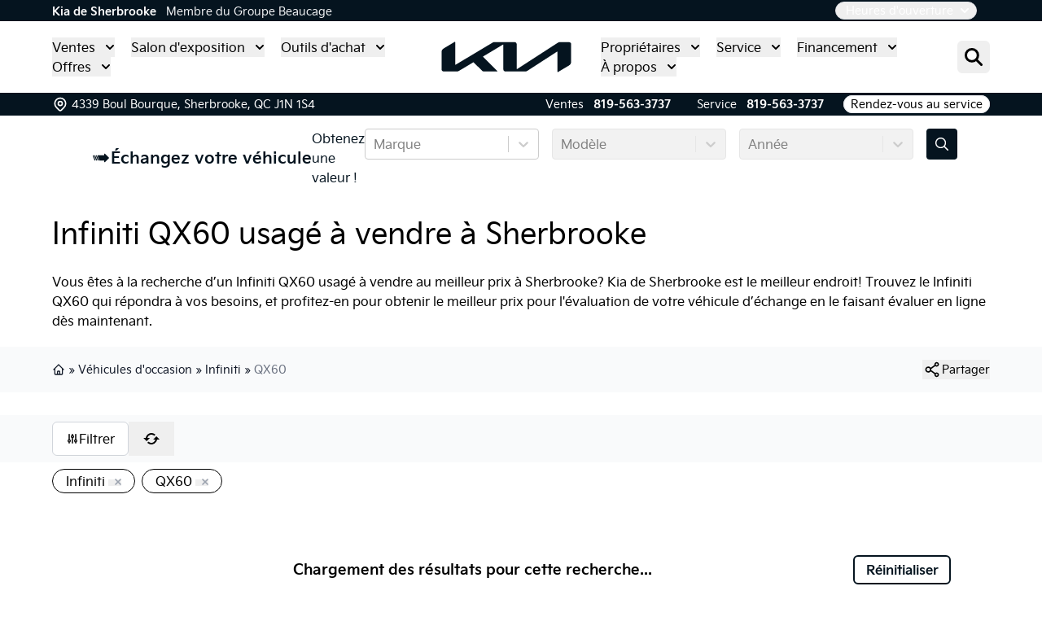

--- FILE ---
content_type: text/html; charset=utf-8
request_url: https://www.kiasherbrooke.com/auto-usage/infiniti-qx60-2018-kis530343a/
body_size: 28656
content:
<!DOCTYPE html><html><head><meta charSet="utf-8"/><meta http-equiv="x-ua-compatible" content="ie=edge"/><meta name="viewport" content="width=device-width, initial-scale=1, shrink-to-fit=no"/><meta name="app-build-sha" content="appSHA_dc1ff49d3d719b6b782a428082bea10e06f9f3dc"/><meta name="app-build-runid" content="21637969634-153639-1"/><style data-href="/styles.70ab93e9541e6f24545a.css" data-identity="gatsby-global-css">:root{--cc-font-family:-apple-system,BlinkMacSystemFont,"Segoe UI",Roboto,Helvetica,Arial,sans-serif,"Apple Color Emoji","Segoe UI Emoji","Segoe UI Symbol";--cc-font-size:16px;--cc-bg:#fff;--cc-z-index:2147483647;--cc-text:#2d4156;--cc-border-radius:.45rem;--cc-btn-primary-bg:#2d4156;--cc-btn-primary-text:var(--cc-bg);--cc-btn-primary-hover-bg:#1d2e38;--cc-btn-primary-hover-text:var(--cc-btn-primary-text);--cc-btn-secondary-bg:#eaeff2;--cc-btn-secondary-text:var(--cc-text);--cc-btn-secondary-hover-bg:#d8e0e6;--cc-btn-secondary-hover-text:var(--cc-btn-secondary-text);--cc-btn-border-radius:0.375rem;--cc-toggle-bg-off:#919ea6;--cc-toggle-bg-on:var(--cc-btn-primary-bg);--cc-toggle-bg-readonly:#d5dee2;--cc-toggle-knob-bg:#fff;--cc-toggle-knob-icon-color:#ecf2fa;--cc-block-text:var(--cc-text);--cc-cookie-category-block-bg:#f0f4f7;--cc-cookie-category-block-bg-hover:#e9eff4;--cc-section-border:#f1f3f5;--cc-cookie-table-border:#e9edf2;--cc-overlay-bg:#040608;--cc-overlay-opacity:.85;--cc-consent-modal-box-shadow:0 0.625rem 1.875rem rgba(2,2,3,.28);--cc-webkit-scrollbar-bg:#cfd5db;--cc-webkit-scrollbar-bg-hover:#9199a0}.c_darkmode{--cc-bg:#181b1d;--cc-text:#d8e5ea;--cc-btn-primary-bg:#a6c4dd;--cc-btn-primary-text:#000;--cc-btn-primary-hover-bg:#c2dff7;--cc-btn-primary-hover-text:var(--cc-btn-primary-text);--cc-btn-secondary-bg:#33383c;--cc-btn-secondary-text:var(--cc-text);--cc-btn-secondary-hover-bg:#3e454a;--cc-btn-secondary-hover-text:var(--cc-btn-secondary-text);--cc-toggle-bg-off:#667481;--cc-toggle-bg-on:var(--cc-btn-primary-bg);--cc-toggle-bg-readonly:#454c54;--cc-toggle-knob-bg:var(--cc-cookie-category-block-bg);--cc-toggle-knob-icon-color:var(--cc-bg);--cc-block-text:#b3bfc5;--cc-cookie-category-block-bg:#23272a;--cc-cookie-category-block-bg-hover:#2b3035;--cc-section-border:#292d31;--cc-cookie-table-border:#2b3035;--cc-webkit-scrollbar-bg:#667481;--cc-webkit-scrollbar-bg-hover:#9199a0}#cc--main{z-index:2147483647;z-index:var(--cc-z-index)}.cc_div *,.cc_div :after,.cc_div :before,.cc_div :hover{animation:none;background:none;border:none;border-radius:unset;box-shadow:none;box-sizing:border-box;color:inherit;float:none;font-family:inherit;font-size:1em;font-style:inherit;font-variant:normal;font-weight:inherit;height:auto;letter-spacing:unset;line-height:1.2;margin:0;padding:0;text-align:left;text-decoration:none;text-transform:none;transition:none;vertical-align:baseline;visibility:unset}.cc_div{-webkit-font-smoothing:antialiased;-moz-osx-font-smoothing:grayscale;color:#2d4156;color:var(--cc-text);font-family:-apple-system,BlinkMacSystemFont,Segoe UI,Roboto,Helvetica,Arial,sans-serif,Apple Color Emoji,Segoe UI Emoji,Segoe UI Symbol;font-family:var(--cc-font-family);font-size:16px;font-size:var(--cc-font-size);font-weight:400;text-rendering:optimizeLegibility}#c-ttl,#s-bl td:before,#s-ttl,.cc_div .b-tl,.cc_div .c-bn{font-weight:600}#cm,#s-bl .act .b-acc,#s-inr,.cc_div .b-tl,.cc_div .c-bl{border-radius:.45rem;border-radius:var(--cc-border-radius)}#s-bl .act .b-acc{border-top-left-radius:0;border-top-right-radius:0}.cc_div a,.cc_div button,.cc_div input{-webkit-appearance:none;-moz-appearance:none;appearance:none;overflow:hidden}.cc_div a{border-bottom:1px solid}.cc_div a:hover{border-color:transparent;text-decoration:none}.cc_div .c-bn>span{pointer-events:none}#cm-ov,#cs-ov,.c--anim #cm,.c--anim #s-cnt,.c--anim #s-inr{transition:visibility .25s linear,opacity .25s ease,transform .25s ease!important}.c--anim .c-bn{transition:background-color .25s ease!important}.c--anim #cm.bar.slide,.c--anim #cm.bar.slide+#cm-ov,.c--anim .bar.slide #s-inr,.c--anim .bar.slide+#cs-ov{transition:visibility .4s ease,opacity .4s ease,transform .4s ease!important}#cm.bar.slide,.cc_div .bar.slide #s-inr{opacity:1;transform:translateX(100%)}#cm.bar.top.slide,.cc_div .bar.left.slide #s-inr{opacity:1;transform:translateX(-100%)}#cm.slide,.cc_div .slide #s-inr{transform:translateY(1.6em)}#cm.top.slide{transform:translateY(-1.6em)}#cm.bar.slide{transform:translateY(100%)}#cm.bar.top.slide{transform:translateY(-100%)}.show--consent .c--anim #cm,.show--consent .c--anim #cm.bar,.show--settings .c--anim #s-inr,.show--settings .c--anim .bar.slide #s-inr{opacity:1;transform:scale(1);visibility:visible!important}.show--consent .c--anim #cm.box.middle,.show--consent .c--anim #cm.cloud.middle{transform:scale(1) translateY(-50%)}.show--settings .c--anim #s-cnt{visibility:visible!important}.force--consent.show--consent .c--anim #cm-ov,.show--settings .c--anim #cs-ov{opacity:.85!important;opacity:var(--cc-overlay-opacity)!important;visibility:visible!important}#cm{background:#fff;background:var(--cc-bg);bottom:1.25em;box-shadow:0 .625em 1.875em #000;box-shadow:0 .625rem 1.875rem rgba(2,2,3,.28);box-shadow:var(--cc-consent-modal-box-shadow);font-family:inherit;line-height:normal;max-width:24.2em;opacity:0;padding:1em 1.4em 1.3em;position:fixed;right:1.25em;transform:scale(.95);visibility:hidden;width:100%;z-index:1}#cc_div #cm{display:block!important}#c-ttl{font-size:1.05em;margin-bottom:.7em}.cloud #c-ttl{margin-top:-.15em}#c-txt{font-size:.9em;line-height:1.5em}.cc_div #c-bns{display:flex;justify-content:space-between;margin-top:1.4em}.cc_div .c-bn{background:#eaeff2;background:var(--cc-btn-secondary-bg);border-radius:.375rem;border-radius:var(--cc-btn-border-radius);color:#2d4156;color:var(--cc-btn-secondary-text);cursor:pointer;display:inline-block;flex:1;font-size:.82em;padding:1em 1.7em;text-align:center;-moz-user-select:none;-webkit-user-select:none;-o-user-select:none;user-select:none}#c-bns button+button,#s-c-bn,#s-cnt button+button{float:right;margin-left:.5rem}#s-cnt #s-rall-bn{float:none}#cm .c_link:active,#cm .c_link:hover,#s-c-bn:active,#s-c-bn:hover,#s-cnt button+button:active,#s-cnt button+button:hover{background:#d8e0e6;background:var(--cc-btn-secondary-hover-bg);color:#2d4156;color:var(--cc-btn-secondary-hover-text)}#s-cnt{display:table;height:100%;left:0;position:fixed;top:0;visibility:hidden;width:100%;z-index:101}#s-bl{outline:none;scrollbar-width:thin}#s-bl .title{margin-top:1.4em}#s-bl .b-bn,#s-bl .title:first-child{margin-top:0}#s-bl .b-acc .p{margin-top:0;padding:1em}#s-cnt .b-bn .b-tl{background:none;display:block;font-family:inherit;font-size:.95em;padding:1.3em 6.4em 1.3em 2.7em;position:relative;transition:background-color .25s ease;width:100%}#s-cnt .b-bn .b-tl.exp{cursor:pointer}#s-cnt .act .b-bn .b-tl{border-bottom-left-radius:0;border-bottom-right-radius:0}#s-cnt .b-bn .b-tl:active,#s-cnt .b-bn .b-tl:hover{background:#e9eff4;background:var(--cc-cookie-category-block-bg-hover)}#s-bl .b-bn{position:relative}#s-bl .c-bl{border:1px solid #f1f3f5;border:1px solid var(--cc-section-border);margin-bottom:.4rem;padding:1em;transition:background-color .25s ease}#s-bl .c-bl:hover{background:#f0f4f7;background:var(--cc-cookie-category-block-bg)}#s-bl .c-bl:last-child{margin-bottom:.5em}#s-bl .c-bl:first-child{border:none;margin-bottom:2em;margin-top:0;padding:0;transition:none}#s-bl .c-bl:not(.b-ex):first-child:hover{background:transparent;background:unset}#s-bl .c-bl.b-ex{background:#f0f4f7;background:var(--cc-cookie-category-block-bg);border:none;padding:0;transition:none}#s-bl .c-bl.b-ex+.c-bl{margin-top:2em}#s-bl .c-bl.b-ex+.c-bl.b-ex{margin-top:0}#s-bl .c-bl.b-ex:first-child{margin-bottom:.5em}#s-bl .b-acc{display:none;margin-bottom:0;max-height:0;overflow:hidden;padding-top:0}#s-bl .act .b-acc{display:block;max-height:100%;overflow:hidden}#s-cnt .p{color:#2d4156;color:var(--cc-block-text);font-size:.9em;line-height:1.5em;margin-top:.85em}.cc_div .b-tg .c-tgl:disabled{cursor:not-allowed}#c-vln{display:table-cell;position:relative;vertical-align:middle}#cs{bottom:0;left:0;padding:0 1.7em;position:fixed;right:0;top:0;width:100%}#cs,#s-inr{height:100%}#s-inr{box-shadow:0 13px 27px -5px rgba(3,6,9,.26);margin:0 auto;max-width:45em;opacity:0;overflow:hidden;padding-bottom:4.75em;padding-top:4.75em;position:relative;transform:scale(.96);visibility:hidden}#s-bns,#s-hdr,#s-inr{background:#fff;background:var(--cc-bg)}#s-bl{display:block;height:100%;overflow-x:hidden;overflow-y:auto;overflow-y:overlay;padding:1.3em 1.6em;width:100%}#s-bns{border-top:1px solid #f1f3f5;border-top:1px solid var(--cc-section-border);bottom:0;height:4.75em;left:0;padding:1em 1.8em;position:absolute;right:0}.cc_div .cc-link{border-bottom:1px solid #2d4156;border-bottom:1px solid var(--cc-btn-primary-bg);color:#2d4156;color:var(--cc-btn-primary-bg);cursor:pointer;display:inline;font-weight:600;padding-bottom:0;text-decoration:none}.cc_div .cc-link:active,.cc_div .cc-link:hover{border-color:transparent}#c-bns button:first-child,#s-bns button:first-child{background:#2d4156;background:var(--cc-btn-primary-bg);color:#fff;color:var(--cc-btn-primary-text)}#c-bns.swap button:first-child{background:#eaeff2;background:var(--cc-btn-secondary-bg);color:#2d4156;color:var(--cc-btn-secondary-text)}#c-bns.swap button:last-child{background:#2d4156;background:var(--cc-btn-primary-bg);color:#fff;color:var(--cc-btn-primary-text)}.cc_div .b-tg .c-tgl:checked~.c-tg{background:#2d4156;background:var(--cc-toggle-bg-on)}#c-bns button:first-child:active,#c-bns button:first-child:hover,#c-bns.swap button:last-child:active,#c-bns.swap button:last-child:hover,#s-bns button:first-child:active,#s-bns button:first-child:hover{background:#1d2e38;background:var(--cc-btn-primary-hover-bg);color:#fff;color:var(--cc-btn-primary-hover-text)}#c-bns.swap button:first-child:active,#c-bns.swap button:first-child:hover{background:#d8e0e6;background:var(--cc-btn-secondary-hover-bg);color:#2d4156;color:var(--cc-btn-secondary-hover-text)}#s-hdr{border-bottom:1px solid #f1f3f5;border-bottom:1px solid var(--cc-section-border);display:table;height:4.75em;padding:0 1.8em;position:absolute;top:0;width:100%;z-index:2}#s-hdr,#s-ttl{vertical-align:middle}#s-ttl{display:table-cell;font-size:1em}#s-c-bn{font-size:1.45em;font-weight:400;height:1.7em;margin:0;overflow:hidden;padding:0;position:relative;width:1.7em}#s-c-bnc{display:table-cell;vertical-align:middle}.cc_div span.t-lb{opacity:0;overflow:hidden;pointer-events:none;position:absolute;top:0;z-index:-1}#c_policy__text{height:31.25em;margin-top:1.25em;overflow-y:auto}#c-s-in{height:100%;height:calc(100% - 2.5em);max-height:37.5em;position:relative;top:50%;transform:translateY(-50%)}@media screen and (min-width:688px){#s-bl::-webkit-scrollbar{background:transparent;border-radius:0 .25em .25em 0;height:100%;width:.8em}#s-bl::-webkit-scrollbar-thumb{background:#cfd5db;background:var(--cc-webkit-scrollbar-bg);border:.25em solid #fff;border:.25em solid var(--cc-bg);border-radius:100em}#s-bl::-webkit-scrollbar-thumb:hover{background:#9199a0;background:var(--cc-webkit-scrollbar-bg-hover)}#s-bl::-webkit-scrollbar-button{height:5px;width:10px}}.cc_div .b-tg{bottom:0;display:inline-block;margin:auto;right:0;right:1.2em;-webkit-user-select:none;-moz-user-select:none;user-select:none;vertical-align:middle}.cc_div .b-tg,.cc_div .b-tg .c-tgl{cursor:pointer;position:absolute;top:0}.cc_div .b-tg .c-tgl{border:0;display:block;left:0;margin:0}.cc_div .b-tg .c-tg{background:#919ea6;background:var(--cc-toggle-bg-off);pointer-events:none;position:absolute;transition:background-color .25s ease,box-shadow .25s ease}.cc_div .b-tg,.cc_div .b-tg .c-tg,.cc_div .b-tg .c-tgl,.cc_div span.t-lb{border-radius:4em;height:1.5em;width:3.4em}.cc_div .b-tg .c-tg.c-ro{cursor:not-allowed}.cc_div .b-tg .c-tgl~.c-tg.c-ro{background:#d5dee2;background:var(--cc-toggle-bg-readonly)}.cc_div .b-tg .c-tgl~.c-tg.c-ro:after{box-shadow:none}.cc_div .b-tg .c-tg:after{background:#fff;background:var(--cc-toggle-knob-bg);border:none;border-radius:100%;box-shadow:0 1px 2px rgba(24,32,35,.36);box-sizing:content-box;content:"";display:block;height:1.25em;left:.125em;position:relative;top:.125em;transition:transform .25s ease;width:1.25em}.cc_div .b-tg .c-tgl:checked~.c-tg:after{transform:translateX(1.9em)}#s-bl table,#s-bl td,#s-bl th{border:none}#s-bl tbody tr{transition:background-color .25s ease}#s-bl tbody tr:hover{background:#e9eff4;background:var(--cc-cookie-category-block-bg-hover)}#s-bl table{border-collapse:collapse;margin:0;overflow:hidden;padding:0;text-align:left;width:100%}#s-bl caption{border-bottom:1px solid #e9edf2;border-bottom:1px solid var(--cc-cookie-table-border);font-size:.9em;font-weight:600;padding:.5rem 1rem}#s-bl td,#s-bl th{font-size:.8em;padding:.8em .625em .8em 1.2em;text-align:left;vertical-align:top}#s-bl th{font-family:inherit;font-weight:600;padding:1em 1rem}#s-bl thead tr:first-child{border-bottom:1px solid #e9edf2;border-bottom:1px solid var(--cc-cookie-table-border)}.force--consent #cs,.force--consent #s-cnt{width:100vw}#cm-ov,#cs-ov{background:#040608;background:var(--cc-overlay-bg);bottom:0;display:none;left:0;opacity:0;position:fixed;right:0;top:0;transition:none;visibility:hidden}.c--anim #cs-ov,.force--consent .c--anim #cm-ov,.force--consent.show--consent #cm-ov,.show--settings #cs-ov{display:block}#cs-ov{z-index:2}.force--consent .cc_div{bottom:0;left:0;position:fixed;top:0;transition:visibility .25s linear;visibility:hidden;width:100%;width:100vw}.force--consent.show--consent .c--anim .cc_div,.force--consent.show--settings .c--anim .cc_div{visibility:visible}.force--consent #cm{position:absolute}.force--consent #cm.bar{max-width:100vw;width:100vw}html.force--consent.show--consent{overflow-y:hidden!important}html.force--consent.show--consent,html.force--consent.show--consent body{height:auto!important;overflow-x:hidden!important}.cc_div .act .b-bn .exp:before,.cc_div .b-bn .exp:before{border:solid #2d4156;border:solid var(--cc-btn-secondary-text);border-width:0 2px 2px 0;content:"";display:inline-block;left:1.2em;margin-right:15px;padding:.2em;position:absolute;top:50%;transform:translateY(-50%) rotate(45deg)}.cc_div .act .b-bn .b-tl:before{transform:translateY(-20%) rotate(225deg)}.cc_div .on-i:before{border:solid #ecf2fa;border:solid var(--cc-toggle-knob-icon-color);border-width:0 2px 2px 0;display:inline-block;left:.75em;padding:.1em .1em .45em;top:.37em}#s-c-bn:after,#s-c-bn:before,.cc_div .on-i:before{content:"";margin:0 auto;position:absolute;transform:rotate(45deg)}#s-c-bn:after,#s-c-bn:before{background:#2d4156;background:var(--cc-btn-secondary-text);border-radius:1em;height:.6em;left:.82em;top:.58em;width:1.5px}#s-c-bn:after{transform:rotate(-45deg)}.cc_div .off-i,.cc_div .on-i{display:block;height:100%;position:absolute;right:0;text-align:center;transition:opacity .15s ease;width:50%}.cc_div .on-i{left:0;opacity:0}.cc_div .off-i:after,.cc_div .off-i:before{background:#ecf2fa;background:var(--cc-toggle-knob-icon-color);content:" ";display:block;height:.7em;margin:0 auto;position:absolute;right:.8em;top:.42em;transform-origin:center;width:.09375em}.cc_div .off-i:before{transform:rotate(45deg)}.cc_div .off-i:after{transform:rotate(-45deg)}.cc_div .b-tg .c-tgl:checked~.c-tg .on-i{opacity:1}.cc_div .b-tg .c-tgl:checked~.c-tg .off-i{opacity:0}#cm.box.middle,#cm.cloud.middle{bottom:auto;top:50%;transform:translateY(-37%)}#cm.box.middle.zoom,#cm.cloud.middle.zoom{transform:scale(.95) translateY(-50%)}#cm.box.center,#cm.cloud{left:1em;margin:0 auto;right:1em}#cm.cloud{max-width:50em;overflow:hidden;padding:1.2em 1.7em;text-align:center;width:unset}.cc_div .cloud #c-inr{display:table;width:100%}.cc_div .cloud #c-inr-i{display:table-cell;padding-right:2.4em;vertical-align:top;width:70%}.cc_div .cloud #c-txt{font-size:.85em}.cc_div .cloud #c-bns{display:table-cell;min-width:170px;vertical-align:middle}#cm.cloud .c-bn{margin:.5rem 0 0;width:100%}#cm.cloud .c-bn:first-child{margin:0}#cm.cloud.left{margin-right:1.25em}#cm.cloud.right{margin-left:1.25em}#cm.bar{border-radius:0;bottom:0;left:0;max-width:100%;padding:2em;position:fixed;right:0;width:100%}#cm.bar #c-inr{margin:0 auto;max-width:32em}#cm.bar #c-bns{max-width:33.75em}#cm.bar #cs{padding:0}.cc_div .bar #c-s-in{height:100%;max-height:100%;top:0;transform:none}.cc_div .bar #s-bl,.cc_div .bar #s-bns,.cc_div .bar #s-hdr{padding-left:1.4em;padding-right:1.4em}.cc_div .bar #cs{padding:0}.cc_div .bar #s-inr{border-radius:0;margin:0 0 0 auto;max-width:32em}.cc_div .bar.left #s-inr{margin-left:0;margin-right:auto}.cc_div .bar #s-bl table,.cc_div .bar #s-bl tbody,.cc_div .bar #s-bl td,.cc_div .bar #s-bl th,.cc_div .bar #s-bl thead,.cc_div .bar #s-bl tr,.cc_div .bar #s-cnt{display:block}.cc_div .bar #s-bl caption{border-bottom:1px solid #e9edf2;border-bottom:1px solid var(--cc-cookie-table-border);border-top:0;display:block}.cc_div .bar #s-bl thead tr{left:-9999px;position:absolute;top:-9999px}.cc_div .bar #s-bl tr{border-top:1px solid #e9edf2;border-top:1px solid var(--cc-cookie-table-border)}.cc_div .bar #s-bl td{border:none;padding-left:35%;position:relative}.cc_div .bar #s-bl td:before{color:#2d4156;color:var(--cc-text);content:attr(data-column);left:1rem;overflow:hidden;padding-right:.625em;position:absolute;text-overflow:ellipsis;white-space:nowrap}#cm.top{bottom:auto;top:1.25em}#cm.left{left:1.25em;right:auto}#cm.right{left:auto;right:1.25em}#cm.bar.left,#cm.bar.right{left:0;right:0}#cm.bar.top{top:0}@media (prefers-reduced-motion){#cc--main #cm,#cc--main #s-cnt,#cc--main #s-inr{transition:none!important}}@media screen and (max-width:688px){#cm,#cm.cloud,#cm.left,#cm.right{bottom:1em;display:block;left:1em;margin:0;max-width:100%;padding:1.2em!important;right:1em;width:auto}.force--consent #cm,.force--consent #cm.cloud{max-width:100vw;width:auto}#cm.top{bottom:auto;top:1em}#cm.bottom{bottom:1em;top:auto}#cm.bar.bottom{bottom:0}#cm.cloud .c-bn{font-size:.85em}#s-bns,.cc_div .bar #s-bns{padding:1em 1.3em}.cc_div .bar #s-inr{max-width:100%;width:100%}.cc_div .cloud #c-inr-i{padding-right:0}#cs{border-radius:0;padding:0}#c-s-in{height:100%;max-height:100%;top:0;transform:none}.cc_div .b-tg{right:1.1em;transform:scale(1.1)}#s-inr{border-radius:0;margin:0;padding-bottom:7.9em}#s-bns{height:7.9em}#s-bl,.cc_div .bar #s-bl{padding:1.2em}#s-hdr,.cc_div .bar #s-hdr{padding:0 1.2em}#s-bl table{width:100%}#s-inr.bns-t{padding-bottom:10.5em}.bns-t #s-bns{height:10.5em}.cc_div .bns-t .c-bn{font-size:.83em;padding:.9em 1.6em}#s-cnt .b-bn .b-tl{padding-bottom:1.2em;padding-top:1.2em}#s-bl table,#s-bl tbody,#s-bl td,#s-bl th,#s-bl thead,#s-bl tr,#s-cnt{display:block}#s-bl caption{border-bottom:0;display:block}#s-bl thead tr{left:-9999px;position:absolute;top:-9999px}#s-bl tr{border-top:1px solid #e9edf2;border-top:1px solid var(--cc-cookie-table-border)}#s-bl td{border:none;padding-left:35%;position:relative}#s-bl td:before{color:#2d4156;color:var(--cc-text);content:attr(data-column);left:1rem;overflow:hidden;padding-right:.625em;position:absolute;text-overflow:ellipsis;white-space:nowrap}#cm .c-bn,.cc_div .c-bn{margin-right:0;width:100%}#s-cnt #s-rall-bn{margin-left:0}.cc_div #c-bns{flex-direction:column}#c-bns button+button,#s-cnt button+button{float:unset;margin-left:0;margin-top:.625em}#cm.box,#cm.cloud{left:1em;right:1em;width:auto}#cm.cloud.left,#cm.cloud.right{margin:0}.cc_div .cloud #c-bns,.cc_div .cloud #c-inr,.cc_div .cloud #c-inr-i{display:block;min-width:unset;width:auto}.cc_div .cloud #c-txt{font-size:.9em}.cc_div .cloud #c-bns{margin-top:1.625em}}.last-top-left{--tw-text-opacity:1;color:rgb(243 244 246/var(--tw-text-opacity,1))}@media (hover:hover) and (pointer:fine){.last-top-left:hover{--tw-text-opacity:1;color:rgb(158 162 162/var(--tw-text-opacity,1))}}.UsedSearchBar{background-color:rgba(0,0,0,.25);display:flex;flex-direction:column;padding-bottom:2rem;padding-left:2rem;padding-right:2rem;width:100%}@media (min-width:768px){.UsedSearchBar{padding:2.5rem}}@media (min-width:1024px){.UsedSearchBar{flex-direction:row}}@media (min-width:1280px){.UsedSearchBar{border-radius:.25rem;margin:auto;max-width:1280px}}.UsedSearchButton>.search-button-panel{background-color:rgba(0,0,0,.85)}.UsedSearchBar .text-wrapper{margin-bottom:.75rem;width:100%}@media (min-width:1024px){.UsedSearchBar .text-wrapper{margin-bottom:0;width:50%}}.UsedSearchBar .buttons-wrapper,.UsedSearchBar .title{font-family:Montserrat,Sans-serif}.UsedSearchBar .title{--tw-text-opacity:1;color:rgb(255 255 255/var(--tw-text-opacity,1));font-size:1.5rem;font-weight:500;line-height:2rem}@media (min-width:1024px){.UsedSearchBar .title{font-size:1.5rem;line-height:2rem}}@media (min-width:1280px){.UsedSearchBar .title{font-size:1.875rem;line-height:2.25rem}}.UsedSearchBar .subtitle{--tw-text-opacity:1;color:rgb(255 255 255/var(--tw-text-opacity,1));font-size:14px;margin-bottom:.75rem;margin-top:.75rem}.UsedSearchBar .subtitle .subtitle-text{display:inline}@media (min-width:1024px){.UsedSearchBar .subtitle .subtitle-text{display:block}}@media (min-width:1280px){.UsedSearchBar .subtitle .subtitle-text{display:inline}}.UsedSearchBar .buttons-wrapper{display:flex;flex-direction:column;margin:auto;text-align:left;width:100%}@media (min-width:768px){.UsedSearchBar .buttons-wrapper{flex-direction:row}}.UsedSearchBar .buttons-wrapper button,.UsedSearchBar .buttons-wrapper button div,.UsedSearchButton .buttons-wrapper button,.UsedSearchButton .buttons-wrapper button div{border-style:none;color:#666;font-family:Montserrat,Sans-serif;font-size:16px;font-weight:400;max-height:50px}.UsedSearchBar .buttons-wrapper .brand-select{margin-bottom:.75rem;margin-top:.75rem;width:100%}@media (min-width:768px){.UsedSearchBar .buttons-wrapper .brand-select{align-items:center;margin:auto;padding-left:.25rem;padding-right:.25rem;width:33.333333%}}.UsedSearchBar .buttons-wrapper .brand-select .autoroot-input,.UsedSearchBar .buttons-wrapper .model-select .autoroot-input{padding:0}.UsedSearchBar .buttons-wrapper .brand-select .autoroot-input>span,.UsedSearchBar .buttons-wrapper .model-select .autoroot-input>span{padding:.75rem}.UsedSearchBar .buttons-wrapper .model-select{margin-bottom:.75rem;width:100%}@media (min-width:768px){.UsedSearchBar .buttons-wrapper .model-select{align-items:center;margin:auto;padding-left:.25rem;padding-right:.25rem;width:33.333333%}}.UsedSearchBar .buttons-wrapper .search-button{margin-bottom:.75rem;width:100%}@media (min-width:768px){.UsedSearchBar .buttons-wrapper .search-button{align-items:center;margin:auto;padding-left:.25rem;padding-right:.25rem;width:33.333333%}}.UsedSearchBar .buttons-wrapper .search-button button{--tw-bg-opacity:1;--tw-text-opacity:1;background-color:#05141f;background-color:rgb(54 67 76/var(--tw-bg-opacity,1));border-radius:.25rem;border-style:none;color:rgb(255 255 255/var(--tw-text-opacity,1));display:inline;font-size:1.25rem;height:50px;line-height:1.75rem;max-height:50px;padding:.5rem;text-align:center;width:100%}.UsedSearchBar .buttons-wrapper .search-button button:hover{--tw-bg-opacity:1;background-color:rgb(5 20 31/var(--tw-bg-opacity,1))}.UsedSearchBar .autoroot-scroll-list p,.UsedSearchButton .autoroot-scroll-list p{background-color:#fff}.UsedSearchButton{display:inline-block;position:relative;text-align:left}.UsedSearchButton .search-button-panel{--tw-translate-x:-50%;--tw-text-opacity:1;--tw-shadow:0 10px 15px -3px rgba(0,0,0,.1),0 4px 6px -4px rgba(0,0,0,.1);--tw-shadow-colored:0 10px 15px -3px var(--tw-shadow-color),0 4px 6px -4px var(--tw-shadow-color);border-bottom-left-radius:.25rem;border-bottom-right-radius:.25rem;box-shadow:var(--tw-ring-offset-shadow,0 0 #0000),var(--tw-ring-shadow,0 0 #0000),var(--tw-shadow);color:rgb(0 0 0/var(--tw-text-opacity,1));left:50%;margin-top:1rem;min-width:-moz-fit-content;min-width:fit-content;padding:2rem;position:absolute;transform:translate(var(--tw-translate-x),var(--tw-translate-y)) rotate(var(--tw-rotate)) skewX(var(--tw-skew-x)) skewY(var(--tw-skew-y)) scaleX(var(--tw-scale-x)) scaleY(var(--tw-scale-y));width:120%;z-index:80}.UsedSearchButton .search-button-panel:focus{outline:2px solid transparent;outline-offset:2px}.UsedSearchButton .search-button-panel .search-button button{--tw-bg-opacity:1;--tw-text-opacity:1!important;background-color:rgb(54 67 76/var(--tw-bg-opacity,1));border-radius:.25rem;color:rgb(255 255 255/var(--tw-text-opacity,1))!important;font-size:1.25rem!important;line-height:1.75rem!important;margin-top:.75rem;padding:.5rem;width:100%}.UsedSearchButton .search-button-panel .search-button button:hover{--tw-bg-opacity:1;--tw-text-opacity:1;background-color:rgb(5 20 31/var(--tw-bg-opacity,1));color:rgb(5 20 31/var(--tw-text-opacity,1))}*,:after,:before{--tw-border-spacing-x:0;--tw-border-spacing-y:0;--tw-translate-x:0;--tw-translate-y:0;--tw-rotate:0;--tw-skew-x:0;--tw-skew-y:0;--tw-scale-x:1;--tw-scale-y:1;--tw-pan-x: ;--tw-pan-y: ;--tw-pinch-zoom: ;--tw-scroll-snap-strictness:proximity;--tw-gradient-from-position: ;--tw-gradient-via-position: ;--tw-gradient-to-position: ;--tw-ordinal: ;--tw-slashed-zero: ;--tw-numeric-figure: ;--tw-numeric-spacing: ;--tw-numeric-fraction: ;--tw-ring-inset: ;--tw-ring-offset-width:0px;--tw-ring-offset-color:#fff;--tw-ring-color:rgba(59,130,246,.5);--tw-ring-offset-shadow:0 0 #0000;--tw-ring-shadow:0 0 #0000;--tw-shadow:0 0 #0000;--tw-shadow-colored:0 0 #0000;--tw-blur: ;--tw-brightness: ;--tw-contrast: ;--tw-grayscale: ;--tw-hue-rotate: ;--tw-invert: ;--tw-saturate: ;--tw-sepia: ;--tw-drop-shadow: ;--tw-backdrop-blur: ;--tw-backdrop-brightness: ;--tw-backdrop-contrast: ;--tw-backdrop-grayscale: ;--tw-backdrop-hue-rotate: ;--tw-backdrop-invert: ;--tw-backdrop-opacity: ;--tw-backdrop-saturate: ;--tw-backdrop-sepia: ;--tw-contain-size: ;--tw-contain-layout: ;--tw-contain-paint: ;--tw-contain-style: }::backdrop{--tw-border-spacing-x:0;--tw-border-spacing-y:0;--tw-translate-x:0;--tw-translate-y:0;--tw-rotate:0;--tw-skew-x:0;--tw-skew-y:0;--tw-scale-x:1;--tw-scale-y:1;--tw-pan-x: ;--tw-pan-y: ;--tw-pinch-zoom: ;--tw-scroll-snap-strictness:proximity;--tw-gradient-from-position: ;--tw-gradient-via-position: ;--tw-gradient-to-position: ;--tw-ordinal: ;--tw-slashed-zero: ;--tw-numeric-figure: ;--tw-numeric-spacing: ;--tw-numeric-fraction: ;--tw-ring-inset: ;--tw-ring-offset-width:0px;--tw-ring-offset-color:#fff;--tw-ring-color:rgba(59,130,246,.5);--tw-ring-offset-shadow:0 0 #0000;--tw-ring-shadow:0 0 #0000;--tw-shadow:0 0 #0000;--tw-shadow-colored:0 0 #0000;--tw-blur: ;--tw-brightness: ;--tw-contrast: ;--tw-grayscale: ;--tw-hue-rotate: ;--tw-invert: ;--tw-saturate: ;--tw-sepia: ;--tw-drop-shadow: ;--tw-backdrop-blur: ;--tw-backdrop-brightness: ;--tw-backdrop-contrast: ;--tw-backdrop-grayscale: ;--tw-backdrop-hue-rotate: ;--tw-backdrop-invert: ;--tw-backdrop-opacity: ;--tw-backdrop-saturate: ;--tw-backdrop-sepia: ;--tw-contain-size: ;--tw-contain-layout: ;--tw-contain-paint: ;--tw-contain-style: }/*
! tailwindcss v3.4.18 | MIT License | https://tailwindcss.com
*/*,:after,:before{border:0 solid #e5e7eb;box-sizing:border-box}:after,:before{--tw-content:""}:host,html{-webkit-text-size-adjust:100%;font-feature-settings:normal;-webkit-tap-highlight-color:transparent;font-family:ui-sans-serif,system-ui,sans-serif,Apple Color Emoji,Segoe UI Emoji,Segoe UI Symbol,Noto Color Emoji;font-variation-settings:normal;line-height:1.5;-moz-tab-size:4;-o-tab-size:4;tab-size:4}body{line-height:inherit;margin:0}hr{border-top-width:1px;color:inherit;height:0}abbr:where([title]){-webkit-text-decoration:underline dotted;text-decoration:underline dotted}h1,h2,h3,h4,h5,h6{font-size:inherit;font-weight:inherit}a{color:inherit;text-decoration:inherit}b,strong{font-weight:bolder}code,kbd,pre,samp{font-feature-settings:normal;font-family:ui-monospace,SFMono-Regular,Menlo,Monaco,Consolas,Liberation Mono,Courier New,monospace;font-size:1em;font-variation-settings:normal}small{font-size:80%}sub,sup{font-size:75%;line-height:0;position:relative;vertical-align:baseline}sub{bottom:-.25em}sup{top:-.5em}table{border-collapse:collapse;border-color:inherit;text-indent:0}button,input,optgroup,select,textarea{font-feature-settings:inherit;color:inherit;font-family:inherit;font-size:100%;font-variation-settings:inherit;font-weight:inherit;letter-spacing:inherit;line-height:inherit;margin:0;padding:0}button,select{text-transform:none}button,input:where([type=button]),input:where([type=reset]),input:where([type=submit]){-webkit-appearance:button;background-color:transparent;background-image:none}:-moz-focusring{outline:auto}:-moz-ui-invalid{box-shadow:none}progress{vertical-align:baseline}::-webkit-inner-spin-button,::-webkit-outer-spin-button{height:auto}[type=search]{-webkit-appearance:textfield;outline-offset:-2px}::-webkit-search-decoration{-webkit-appearance:none}::-webkit-file-upload-button{-webkit-appearance:button;font:inherit}summary{display:list-item}blockquote,dd,dl,figure,h1,h2,h3,h4,h5,h6,hr,p,pre{margin:0}fieldset{margin:0}fieldset,legend{padding:0}menu,ol,ul{list-style:none;margin:0;padding:0}dialog{padding:0}textarea{resize:vertical}input::-moz-placeholder,textarea::-moz-placeholder{color:#9ca3af;opacity:1}input::placeholder,textarea::placeholder{color:#9ca3af;opacity:1}[role=button],button{cursor:pointer}:disabled{cursor:default}audio,canvas,embed,iframe,img,object,svg,video{display:block;vertical-align:middle}img,video{height:auto;max-width:100%}[hidden]:where(:not([hidden=until-found])){display:none}.container{width:100%}@media (min-width:280px){.container{max-width:280px}}@media (min-width:430px){.container{max-width:430px}}@media (min-width:480px){.container{max-width:480px}}@media (min-width:640px){.container{max-width:640px}}@media (min-width:710px){.container{max-width:710px}}@media (min-width:768px){.container{max-width:768px}}@media (min-width:1024px){.container{max-width:1024px}}@media (min-width:1025px){.container{max-width:1025px}}@media (min-width:1113px){.container{max-width:1113px}}@media (min-width:1175px){.container{max-width:1175px}}@media (min-width:1200px){.container{max-width:1200px}}@media (min-width:1255px){.container{max-width:1255px}}@media (min-width:1280px){.container{max-width:1280px}}@media (min-width:1330px){.container{max-width:1330px}}@media (min-width:1367px){.container{max-width:1367px}}@media (min-width:1400px){.container{max-width:1400px}}@media (min-width:1536px){.container{max-width:1536px}}@media (min-width:1548px){.container{max-width:1548px}}@media (min-width:1800px){.container{max-width:1800px}}@media (min-width:1920px){.container{max-width:1920px}}@media (min-width:2060px){.container{max-width:2060px}}.sr-only{clip:rect(0,0,0,0);border-width:0;height:1px;margin:-1px;overflow:hidden;padding:0;position:absolute;white-space:nowrap;width:1px}.pointer-events-none{pointer-events:none}.pointer-events-auto{pointer-events:auto}.visible{visibility:visible}.invisible{visibility:hidden}.static{position:static}.fixed{position:fixed}.absolute{position:absolute}.relative{position:relative}.sticky{position:sticky}.inset-0{inset:0}.inset-x-0{left:0;right:0}.inset-y-0{bottom:0;top:0}.\!right-2{right:.5rem!important}.\!right-3{right:.75rem!important}.\!right-8{right:2rem!important}.\!top-2{top:.5rem!important}.\!top-3{top:.75rem!important}.\!top-8{top:2rem!important}.-bottom-1{bottom:-.25rem}.-top-2{top:-.5rem}.-top-full{top:-100%}.bottom-0{bottom:0}.bottom-2{bottom:.5rem}.bottom-2\.5{bottom:.625rem}.bottom-20{bottom:5rem}.bottom-4,.bottom-\[1rem\]{bottom:1rem}.bottom-\[5\.25rem\]{bottom:5.25rem}.left-0{left:0}.left-1\/2{left:50%}.left-3{left:.75rem}.left-\[-56px\]{left:-56px}.left-\[1rem\]{left:1rem}.right-0{right:0}.right-2\.5{right:.625rem}.right-3{right:.75rem}.right-4{right:1rem}.right-6{right:1.5rem}.right-8{right:2rem}.right-\[0\.625rem\]{right:.625rem}.right-\[1rem\]{right:1rem}.right-\[2\.0rem\]{right:2rem}.top-0{top:0}.top-1\/2{top:50%}.top-1\/3{top:33.333333%}.top-1\/4{top:25%}.top-12{top:3rem}.top-16{top:4rem}.top-3\/4{top:75%}.top-4{top:1rem}.top-6{top:1.5rem}.top-9{top:2.25rem}.top-\[-1px\]{top:-1px}.top-\[-1rem\]{top:-1rem}.top-\[-30px\]{top:-30px}.top-\[1rem\]{top:1rem}.top-\[2\.2rem\]{top:2.2rem}.top-\[calc\(50\%-12px\)\]{top:calc(50% - 12px)}.top-full{top:100%}.-z-10{z-index:-10}.z-0{z-index:0}.z-10{z-index:10}.z-20{z-index:20}.z-30{z-index:30}.z-40{z-index:40}.z-50{z-index:50}.z-\[-10\]{z-index:-10}.z-\[10000000000\]{z-index:10000000000}.z-\[10000000001\]{z-index:10000000001}.z-\[100000\]{z-index:100000}.z-\[1000\]{z-index:1000}.z-\[10\]{z-index:10}.z-\[114\]{z-index:114}.z-\[11\]{z-index:11}.z-\[12\]{z-index:12}.z-\[1\]{z-index:1}.z-\[21\]{z-index:21}.z-\[29\]{z-index:29}.z-\[2\]{z-index:2}.z-\[31\]{z-index:31}.z-\[50\]{z-index:50}.z-\[51\]{z-index:51}.z-\[60\]{z-index:60}.z-\[70\]{z-index:70}.z-\[80\]{z-index:80}.order-1{order:1}.order-2{order:2}.order-\[4\]{order:4}.order-last{order:9999}.col-span-1{grid-column:span 1/span 1}.col-span-12{grid-column:span 12/span 12}.col-span-3{grid-column:span 3/span 3}.col-span-full{grid-column:1/-1}.row-auto{grid-row:auto}.float-right{float:right}.\!m-0{margin:0!important}.m-0{margin:0}.m-2{margin:.5rem}.m-4{margin:1rem}.m-auto{margin:auto}.\!my-0{margin-bottom:0!important;margin-top:0!important}.mx-0{margin-left:0;margin-right:0}.mx-1{margin-left:.25rem;margin-right:.25rem}.mx-2{margin-left:.5rem;margin-right:.5rem}.mx-4{margin-left:1rem;margin-right:1rem}.mx-8{margin-left:2rem;margin-right:2rem}.mx-auto{margin-left:auto;margin-right:auto}.my-0{margin-bottom:0;margin-top:0}.my-1{margin-bottom:.25rem;margin-top:.25rem}.my-12{margin-bottom:3rem;margin-top:3rem}.my-16{margin-bottom:4rem;margin-top:4rem}.my-2{margin-bottom:.5rem;margin-top:.5rem}.my-3{margin-bottom:.75rem;margin-top:.75rem}.my-4{margin-bottom:1rem;margin-top:1rem}.my-5{margin-bottom:1.25rem;margin-top:1.25rem}.my-6{margin-bottom:1.5rem;margin-top:1.5rem}.my-8{margin-bottom:2rem;margin-top:2rem}.my-\[-20px\]{margin-bottom:-20px;margin-top:-20px}.my-auto{margin-bottom:auto;margin-top:auto}.\!mb-0{margin-bottom:0!important}.\!mb-6{margin-bottom:1.5rem!important}.\!mb-\[1rem\]{margin-bottom:1rem!important}.\!ml-0{margin-left:0!important}.\!ml-6{margin-left:1.5rem!important}.\!ml-\[-0\.75rem\]{margin-left:-.75rem!important}.\!mr-0{margin-right:0!important}.\!mt-0{margin-top:0!important}.\!mt-2{margin-top:.5rem!important}.\!mt-3{margin-top:.75rem!important}.\!mt-\[1\.5rem\]{margin-top:1.5rem!important}.\!mt-auto{margin-top:auto!important}.-mb-px{margin-bottom:-1px}.-ml-1{margin-left:-.25rem}.-ml-px{margin-left:-1px}.-mr-1{margin-right:-.25rem}.mb-0{margin-bottom:0}.mb-1{margin-bottom:.25rem}.mb-10{margin-bottom:2.5rem}.mb-12{margin-bottom:3rem}.mb-16{margin-bottom:4rem}.mb-2{margin-bottom:.5rem}.mb-20{margin-bottom:5rem}.mb-3{margin-bottom:.75rem}.mb-4{margin-bottom:1rem}.mb-5{margin-bottom:1.25rem}.mb-6{margin-bottom:1.5rem}.mb-8{margin-bottom:2rem}.mb-\[-1\.2rem\]{margin-bottom:-1.2rem}.mb-\[-1rem\]{margin-bottom:-1rem}.mb-\[0\.3rem\]{margin-bottom:.3rem}.mb-\[2rem\]{margin-bottom:2rem}.mb-auto{margin-bottom:auto}.ml-0{margin-left:0}.ml-1{margin-left:.25rem}.ml-10{margin-left:2.5rem}.ml-2{margin-left:.5rem}.ml-3{margin-left:.75rem}.ml-4{margin-left:1rem}.ml-6{margin-left:1.5rem}.ml-8{margin-left:2rem}.ml-9{margin-left:2.25rem}.ml-\[57px\]{margin-left:57px}.ml-auto{margin-left:auto}.mr-1{margin-right:.25rem}.mr-10{margin-right:2.5rem}.mr-12{margin-right:3rem}.mr-2{margin-right:.5rem}.mr-3{margin-right:.75rem}.mr-4{margin-right:1rem}.mr-6{margin-right:1.5rem}.mr-7{margin-right:1.75rem}.mr-8{margin-right:2rem}.mr-9{margin-right:2.25rem}.mr-auto{margin-right:auto}.mt-0{margin-top:0}.mt-1{margin-top:.25rem}.mt-10{margin-top:2.5rem}.mt-12{margin-top:3rem}.mt-16{margin-top:4rem}.mt-2{margin-top:.5rem}.mt-24{margin-top:6rem}.mt-3{margin-top:.75rem}.mt-4{margin-top:1rem}.mt-5{margin-top:1.25rem}.mt-6{margin-top:1.5rem}.mt-8{margin-top:2rem}.mt-9{margin-top:2.25rem}.mt-\[-2rem\]{margin-top:-2rem}.mt-\[0\.1rem\]{margin-top:.1rem}.mt-\[0\.5rem\]{margin-top:.5rem}.mt-\[15rem\]{margin-top:15rem}.mt-\[1rem\]{margin-top:1rem}.mt-\[3rem\]{margin-top:3rem}.mt-\[5rem\]{margin-top:5rem}.mt-auto{margin-top:auto}.box-content{box-sizing:content-box}.\!block{display:block!important}.block{display:block}.inline-block{display:inline-block}.inline{display:inline}.\!flex{display:flex!important}.flex{display:flex}.inline-flex{display:inline-flex}.table{display:table}.grid{display:grid}.\!hidden{display:none!important}.hidden{display:none}.aspect-\[1000\/100\]{aspect-ratio:1000/100}.aspect-\[500\/375\]{aspect-ratio:500/375}.aspect-video{aspect-ratio:16/9}.\!h-6{height:1.5rem!important}.\!h-\[23px\]{height:23px!important}.\!h-\[26px\]{height:26px!important}.\!h-fit{height:-moz-fit-content!important;height:fit-content!important}.h-10{height:2.5rem}.h-12{height:3rem}.h-14{height:3.5rem}.h-16{height:4rem}.h-20{height:5rem}.h-28{height:7rem}.h-3{height:.75rem}.h-4{height:1rem}.h-48{height:12rem}.h-5{height:1.25rem}.h-6{height:1.5rem}.h-7{height:1.75rem}.h-8{height:2rem}.h-\[100vh\]{height:100vh}.h-\[148px\]{height:148px}.h-\[170px\]{height:170px}.h-\[194px\]{height:194px}.h-\[1rem\]{height:1rem}.h-\[2\.25rem\]{height:2.25rem}.h-\[202px\]{height:202px}.h-\[22px\]{height:22px}.h-\[25px\]{height:25px}.h-\[288px\]{height:288px}.h-\[30px\]{height:30px}.h-\[33px\]{height:33px}.h-\[35\.35px\]{height:35.35px}.h-\[38px\]{height:38px}.h-\[3rem\]{height:3rem}.h-\[40px\]{height:40px}.h-\[45px\]{height:45px}.h-\[48px\]{height:48px}.h-\[5rem\]{height:5rem}.h-\[70\%\]{height:70%}.h-\[75vh\]{height:75vh}.h-\[78px\]{height:78px}.h-\[90px\]{height:90px}.h-\[90vh\]{height:90vh}.h-auto{height:auto}.h-fit{height:-moz-fit-content;height:fit-content}.h-full{height:100%}.h-screen{height:100vh}.max-h-10{max-height:2.5rem}.max-h-12{max-height:3rem}.max-h-48{max-height:12rem}.max-h-\[100vh\]{max-height:100vh}.max-h-\[40\%\]{max-height:40%}.max-h-\[400px\]{max-height:400px}.max-h-\[600px\]{max-height:600px}.max-h-\[80vh\]{max-height:80vh}.min-h-\[150px\]{min-height:150px}.min-h-\[160px\]{min-height:160px}.min-h-\[176px\]{min-height:176px}.min-h-\[400px\]{min-height:400px}.min-h-\[40px\]{min-height:40px}.min-h-\[40rem\]{min-height:40rem}.\!w-3\/4{width:75%!important}.\!w-6{width:1.5rem!important}.\!w-\[23px\]{width:23px!important}.\!w-\[25px\]{width:25px!important}.\!w-\[26px\]{width:26px!important}.\!w-\[calc\(100\%-1\.5rem\)\]{width:calc(100% - 1.5rem)!important}.\!w-full{width:100%!important}.w-0{width:0}.w-1\/2{width:50%}.w-10{width:2.5rem}.w-12{width:3rem}.w-14{width:3.5rem}.w-16{width:4rem}.w-20{width:5rem}.w-3{width:.75rem}.w-3\/4{width:75%}.w-32{width:8rem}.w-4{width:1rem}.w-4\/6{width:66.666667%}.w-5{width:1.25rem}.w-56{width:14rem}.w-6{width:1.5rem}.w-64{width:16rem}.w-7{width:1.75rem}.w-8{width:2rem}.w-9\/12{width:75%}.w-\[100px\]{width:100px}.w-\[100vw\]{width:100vw}.w-\[101px\]{width:101px}.w-\[104px\]{width:104px}.w-\[11rem\]{width:11rem}.w-\[130px\]{width:130px}.w-\[17\.5rem\]{width:17.5rem}.w-\[20rem\]{width:20rem}.w-\[218px\]{width:218px}.w-\[22px\]{width:22px}.w-\[247px\]{width:247px}.w-\[258\.8px\]{width:258.8px}.w-\[25px\]{width:25px}.w-\[33px\]{width:33px}.w-\[350px\]{width:350px}.w-\[3rem\]{width:3rem}.w-\[40\%\]{width:40%}.w-\[51rem\]{width:51rem}.w-\[70px\]{width:70px}.w-\[8\.9rem\]{width:8.9rem}.w-\[80px\]{width:80px}.w-\[90vw\]{width:90vw}.w-\[95\%\]{width:95%}.w-auto{width:auto}.w-fit{width:-moz-fit-content;width:fit-content}.w-full{width:100%}.w-max{width:-moz-max-content;width:max-content}.w-screen{width:100vw}.min-w-0{min-width:0}.min-w-2{min-width:.5rem}.min-w-\[101px\]{min-width:101px}.min-w-\[40px\]{min-width:40px}.min-w-\[5rem\]{min-width:5rem}.min-w-fit{min-width:-moz-fit-content;min-width:fit-content}.min-w-full{min-width:100%}.min-w-max{min-width:-moz-max-content;min-width:max-content}.\!max-w-\[100\%\]{max-width:100%!important}.max-w-0{max-width:0}.max-w-1200{max-width:1200px}.max-w-2xl{max-width:42rem}.max-w-3xl{max-width:48rem}.max-w-4xl{max-width:56rem}.max-w-5xl{max-width:64rem}.max-w-7xl{max-width:80rem}.max-w-\[100\%\]{max-width:100%}.max-w-\[1000px\]{max-width:1000px}.max-w-\[100px\]{max-width:100px}.max-w-\[100vw\]{max-width:100vw}.max-w-\[1200px\]{max-width:1200px}.max-w-\[12rem\]{max-width:12rem}.max-w-\[13rem\]{max-width:13rem}.max-w-\[1400px\]{max-width:1400px}.max-w-\[140px\]{max-width:140px}.max-w-\[1800px\]{max-width:1800px}.max-w-\[20rem\]{max-width:20rem}.max-w-\[218px\]{max-width:218px}.max-w-\[250px\]{max-width:250px}.max-w-\[300px\]{max-width:300px}.max-w-\[397px\]{max-width:397px}.max-w-\[500px\]{max-width:500px}.max-w-\[550px\]{max-width:550px}.max-w-\[5rem\]{max-width:5rem}.max-w-\[600px\]{max-width:600px}.max-w-\[616px\]{max-width:616px}.max-w-\[775px\]{max-width:775px}.max-w-\[85\%\]{max-width:85%}.max-w-full{max-width:100%}.max-w-lg{max-width:32rem}.max-w-md{max-width:28rem}.max-w-sm{max-width:24rem}.max-w-xl{max-width:36rem}.max-w-xs{max-width:20rem}.flex-1{flex:1 1 0%}.flex-auto{flex:1 1 auto}.flex-none{flex:none}.flex-shrink-0{flex-shrink:0}.shrink{flex-shrink:1}.shrink-0{flex-shrink:0}.flex-grow,.grow{flex-grow:1}.basis-0{flex-basis:0px}.origin-top-right{transform-origin:top right}.-translate-x-1\/2{--tw-translate-x:-50%}.-translate-x-1\/2,.-translate-x-48{transform:translate(var(--tw-translate-x),var(--tw-translate-y)) rotate(var(--tw-rotate)) skewX(var(--tw-skew-x)) skewY(var(--tw-skew-y)) scaleX(var(--tw-scale-x)) scaleY(var(--tw-scale-y))}.-translate-x-48{--tw-translate-x:-12rem}.-translate-x-6{--tw-translate-x:-1.5rem}.-translate-x-6,.-translate-y-1{transform:translate(var(--tw-translate-x),var(--tw-translate-y)) rotate(var(--tw-rotate)) skewX(var(--tw-skew-x)) skewY(var(--tw-skew-y)) scaleX(var(--tw-scale-x)) scaleY(var(--tw-scale-y))}.-translate-y-1{--tw-translate-y:-0.25rem}.-translate-y-1\/2{--tw-translate-y:-50%}.-translate-y-1\/2,.translate-x-0{transform:translate(var(--tw-translate-x),var(--tw-translate-y)) rotate(var(--tw-rotate)) skewX(var(--tw-skew-x)) skewY(var(--tw-skew-y)) scaleX(var(--tw-scale-x)) scaleY(var(--tw-scale-y))}.translate-x-0{--tw-translate-x:0px}.translate-x-full{--tw-translate-x:100%}.translate-x-full,.translate-y-0{transform:translate(var(--tw-translate-x),var(--tw-translate-y)) rotate(var(--tw-rotate)) skewX(var(--tw-skew-x)) skewY(var(--tw-skew-y)) scaleX(var(--tw-scale-x)) scaleY(var(--tw-scale-y))}.translate-y-0{--tw-translate-y:0px}.translate-y-1{--tw-translate-y:0.25rem}.translate-y-1,.translate-y-2{transform:translate(var(--tw-translate-x),var(--tw-translate-y)) rotate(var(--tw-rotate)) skewX(var(--tw-skew-x)) skewY(var(--tw-skew-y)) scaleX(var(--tw-scale-x)) scaleY(var(--tw-scale-y))}.translate-y-2{--tw-translate-y:0.5rem}.translate-y-4{--tw-translate-y:1rem}.translate-y-4,.translate-y-\[5px\]{transform:translate(var(--tw-translate-x),var(--tw-translate-y)) rotate(var(--tw-rotate)) skewX(var(--tw-skew-x)) skewY(var(--tw-skew-y)) scaleX(var(--tw-scale-x)) scaleY(var(--tw-scale-y))}.translate-y-\[5px\]{--tw-translate-y:5px}.rotate-0{--tw-rotate:0deg}.rotate-0,.rotate-180{transform:translate(var(--tw-translate-x),var(--tw-translate-y)) rotate(var(--tw-rotate)) skewX(var(--tw-skew-x)) skewY(var(--tw-skew-y)) scaleX(var(--tw-scale-x)) scaleY(var(--tw-scale-y))}.rotate-180{--tw-rotate:180deg}.rotate-45{--tw-rotate:45deg}.rotate-45,.rotate-90{transform:translate(var(--tw-translate-x),var(--tw-translate-y)) rotate(var(--tw-rotate)) skewX(var(--tw-skew-x)) skewY(var(--tw-skew-y)) scaleX(var(--tw-scale-x)) scaleY(var(--tw-scale-y))}.rotate-90{--tw-rotate:90deg}.rotate-\[270deg\]{--tw-rotate:270deg}.rotate-\[270deg\],.scale-100{transform:translate(var(--tw-translate-x),var(--tw-translate-y)) rotate(var(--tw-rotate)) skewX(var(--tw-skew-x)) skewY(var(--tw-skew-y)) scaleX(var(--tw-scale-x)) scaleY(var(--tw-scale-y))}.scale-100{--tw-scale-x:1;--tw-scale-y:1}.scale-110{--tw-scale-x:1.1;--tw-scale-y:1.1}.scale-110,.scale-125{transform:translate(var(--tw-translate-x),var(--tw-translate-y)) rotate(var(--tw-rotate)) skewX(var(--tw-skew-x)) skewY(var(--tw-skew-y)) scaleX(var(--tw-scale-x)) scaleY(var(--tw-scale-y))}.scale-125{--tw-scale-x:1.25;--tw-scale-y:1.25}.scale-95{--tw-scale-x:.95;--tw-scale-y:.95}.scale-95,.transform{transform:translate(var(--tw-translate-x),var(--tw-translate-y)) rotate(var(--tw-rotate)) skewX(var(--tw-skew-x)) skewY(var(--tw-skew-y)) scaleX(var(--tw-scale-x)) scaleY(var(--tw-scale-y))}.\!cursor-default{cursor:default!important}.cursor-default{cursor:default}.cursor-pointer{cursor:pointer}.cursor-text{cursor:text}.select-none{-webkit-user-select:none;-moz-user-select:none;user-select:none}.resize{resize:both}.scroll-mt-24{scroll-margin-top:6rem}.list-disc{list-style-type:disc}.\!appearance-none{-webkit-appearance:none!important;-moz-appearance:none!important;appearance:none!important}.appearance-none{-webkit-appearance:none;-moz-appearance:none;appearance:none}.columns-2{-moz-columns:2;column-count:2}.grid-cols-1{grid-template-columns:repeat(1,minmax(0,1fr))}.grid-cols-2{grid-template-columns:repeat(2,minmax(0,1fr))}.grid-cols-3{grid-template-columns:repeat(3,minmax(0,1fr))}.flex-row{flex-direction:row}.flex-row-reverse{flex-direction:row-reverse}.flex-col{flex-direction:column}.flex-col-reverse{flex-direction:column-reverse}.flex-wrap{flex-wrap:wrap}.flex-nowrap{flex-wrap:nowrap}.items-start{align-items:flex-start}.items-end{align-items:flex-end}.items-center{align-items:center}.items-stretch{align-items:stretch}.\!justify-start{justify-content:flex-start!important}.justify-start{justify-content:flex-start}.\!justify-end{justify-content:flex-end!important}.justify-end{justify-content:flex-end}.\!justify-center{justify-content:center!important}.justify-center{justify-content:center}.justify-between{justify-content:space-between}.justify-around{justify-content:space-around}.justify-evenly{justify-content:space-evenly}.justify-items-center{justify-items:center}.\!gap-\[1\.5rem\]{gap:1.5rem!important}.\!gap-\[1rem\]{gap:1rem!important}.gap-1{gap:.25rem}.gap-12{gap:3rem}.gap-2{gap:.5rem}.gap-3{gap:.75rem}.gap-4{gap:1rem}.gap-5{gap:1.25rem}.gap-6{gap:1.5rem}.gap-8{gap:2rem}.gap-\[0\.5rem\]{gap:.5rem}.gap-\[0\.75rem\]{gap:.75rem}.gap-\[1rem\]{gap:1rem}.gap-\[2\.5rem\]{gap:2.5rem}.gap-\[3rem\]{gap:3rem}.gap-x-4{-moz-column-gap:1rem;column-gap:1rem}.gap-x-5{-moz-column-gap:1.25rem;column-gap:1.25rem}.gap-y-5{row-gap:1.25rem}.gap-y-6{row-gap:1.5rem}.-space-x-px>:not([hidden])~:not([hidden]){--tw-space-x-reverse:0;margin-left:calc(-1px*(1 - var(--tw-space-x-reverse)));margin-right:calc(-1px*var(--tw-space-x-reverse))}.space-x-2>:not([hidden])~:not([hidden]){--tw-space-x-reverse:0;margin-left:calc(.5rem*(1 - var(--tw-space-x-reverse)));margin-right:calc(.5rem*var(--tw-space-x-reverse))}.space-x-3>:not([hidden])~:not([hidden]){--tw-space-x-reverse:0;margin-left:calc(.75rem*(1 - var(--tw-space-x-reverse)));margin-right:calc(.75rem*var(--tw-space-x-reverse))}.space-y-4>:not([hidden])~:not([hidden]){--tw-space-y-reverse:0;margin-bottom:calc(1rem*var(--tw-space-y-reverse));margin-top:calc(1rem*(1 - var(--tw-space-y-reverse)))}.divide-x>:not([hidden])~:not([hidden]){--tw-divide-x-reverse:0;border-left-width:calc(1px*(1 - var(--tw-divide-x-reverse)));border-right-width:calc(1px*var(--tw-divide-x-reverse))}.divide-y>:not([hidden])~:not([hidden]){--tw-divide-y-reverse:0;border-bottom-width:calc(1px*var(--tw-divide-y-reverse));border-top-width:calc(1px*(1 - var(--tw-divide-y-reverse)))}.divide-gray-200>:not([hidden])~:not([hidden]){--tw-divide-opacity:1;border-color:rgb(229 231 235/var(--tw-divide-opacity,1))}.divide-primary>:not([hidden])~:not([hidden]){--tw-divide-opacity:1;border-color:rgb(5 20 31/var(--tw-divide-opacity,1))}.self-center{align-self:center}.justify-self-end{justify-self:end}.overflow-auto{overflow:auto}.overflow-hidden{overflow:hidden}.overflow-visible{overflow:visible}.overflow-scroll{overflow:scroll}.overflow-x-auto{overflow-x:auto}.overflow-y-auto{overflow-y:auto}.overflow-x-hidden{overflow-x:hidden}.overflow-y-hidden{overflow-y:hidden}.overflow-x-scroll{overflow-x:scroll}.overflow-y-scroll{overflow-y:scroll}.truncate{overflow:hidden;text-overflow:ellipsis;white-space:nowrap}.\!whitespace-normal{white-space:normal!important}.whitespace-normal{white-space:normal}.whitespace-nowrap{white-space:nowrap}.whitespace-pre-wrap{white-space:pre-wrap}.\!rounded-none{border-radius:0!important}.rounded{border-radius:.25rem}.rounded-2xl{border-radius:1rem}.rounded-\[15px\]{border-radius:15px}.rounded-\[33px\]{border-radius:33px}.rounded-\[3px\]{border-radius:3px}.rounded-full{border-radius:9999px}.rounded-lg{border-radius:.5rem}.rounded-md{border-radius:.375rem}.rounded-none{border-radius:0}.rounded-sm{border-radius:.125rem}.rounded-xl{border-radius:.75rem}.\!rounded-r-none{border-bottom-right-radius:0!important;border-top-right-radius:0!important}.\!rounded-t-none{border-top-left-radius:0!important;border-top-right-radius:0!important}.rounded-b{border-bottom-left-radius:.25rem;border-bottom-right-radius:.25rem}.rounded-b-lg{border-bottom-left-radius:.5rem;border-bottom-right-radius:.5rem}.rounded-b-none{border-bottom-left-radius:0;border-bottom-right-radius:0}.rounded-l-md{border-bottom-left-radius:.375rem;border-top-left-radius:.375rem}.rounded-l-none{border-bottom-left-radius:0;border-top-left-radius:0}.rounded-r-md{border-bottom-right-radius:.375rem;border-top-right-radius:.375rem}.rounded-r-none{border-bottom-right-radius:0;border-top-right-radius:0}.rounded-t-lg{border-top-left-radius:.5rem;border-top-right-radius:.5rem}.rounded-t-md{border-top-left-radius:.375rem;border-top-right-radius:.375rem}.rounded-t-none{border-top-left-radius:0;border-top-right-radius:0}.\!rounded-bl-none{border-bottom-left-radius:0!important}.\!rounded-br-none{border-bottom-right-radius:0!important}.\!rounded-tl-none{border-top-left-radius:0!important}.rounded-bl-lg{border-bottom-left-radius:.5rem}.rounded-bl-md{border-bottom-left-radius:.375rem}.rounded-br-lg{border-bottom-right-radius:.5rem}.rounded-br-md{border-bottom-right-radius:.375rem}.rounded-tl-lg{border-top-left-radius:.5rem}.rounded-tl-md{border-top-left-radius:.375rem}.rounded-tr-lg{border-top-right-radius:.5rem}.rounded-tr-md{border-top-right-radius:.375rem}.\!border-0{border-width:0!important}.border{border-width:1px}.border-2{border-width:2px}.border-4{border-width:4px}.border-\[0\.5px\]{border-width:.5px}.border-\[1px\]{border-width:1px}.border-\[2px\]{border-width:2px}.border-\[3px\]{border-width:3px}.border-x,.border-x-\[1px\]{border-left-width:1px;border-right-width:1px}.border-y-\[1px\]{border-top-width:1px}.border-b,.border-y-\[1px\]{border-bottom-width:1px}.border-b-2{border-bottom-width:2px}.border-b-\[1px\]{border-bottom-width:1px}.border-l{border-left-width:1px}.border-r,.border-r-\[1px\]{border-right-width:1px}.border-t{border-top-width:1px}.border-t-0{border-top-width:0}.border-t-2{border-top-width:2px}.border-solid{border-style:solid}.border-dashed{border-style:dashed}.border-none{border-style:none}.\!border-accent{--tw-border-opacity:1!important;border-color:rgb(5 20 31/var(--tw-border-opacity,1))!important}.\!border-current{border-color:currentColor!important}.\!border-gray-400{--tw-border-opacity:1!important;border-color:rgb(156 163 175/var(--tw-border-opacity,1))!important}.\!border-gray-600{--tw-border-opacity:1!important;border-color:rgb(75 85 99/var(--tw-border-opacity,1))!important}.\!border-primary{--tw-border-opacity:1!important;border-color:rgb(5 20 31/var(--tw-border-opacity,1))!important}.border-\[\#cccccc\]{--tw-border-opacity:1;border-color:rgb(204 204 204/var(--tw-border-opacity,1))}.border-\[\#efefef\]{--tw-border-opacity:1;border-color:rgb(239 239 239/var(--tw-border-opacity,1))}.border-accent{--tw-border-opacity:1;border-color:rgb(5 20 31/var(--tw-border-opacity,1))}.border-black{--tw-border-opacity:1;border-color:rgb(0 0 0/var(--tw-border-opacity,1))}.border-equifaxColor{--tw-border-opacity:1;border-color:rgb(40 173 223/var(--tw-border-opacity,1))}.border-gray-100{--tw-border-opacity:1;border-color:rgb(243 244 246/var(--tw-border-opacity,1))}.border-gray-200{--tw-border-opacity:1;border-color:rgb(229 231 235/var(--tw-border-opacity,1))}.border-gray-300{--tw-border-opacity:1;border-color:rgb(209 213 219/var(--tw-border-opacity,1))}.border-gray-400{--tw-border-opacity:1;border-color:rgb(156 163 175/var(--tw-border-opacity,1))}.border-gray-500{--tw-border-opacity:1;border-color:rgb(107 114 128/var(--tw-border-opacity,1))}.border-gray-900\/25{border-color:rgba(17,24,39,.25)}.border-green-600{--tw-border-opacity:1;border-color:rgb(22 163 74/var(--tw-border-opacity,1))}.border-indigo-500{--tw-border-opacity:1;border-color:rgb(99 102 241/var(--tw-border-opacity,1))}.border-inputBorderColor{--tw-border-opacity:1;border-color:rgb(209 213 219/var(--tw-border-opacity,1))}.border-primary{--tw-border-opacity:1;border-color:rgb(5 20 31/var(--tw-border-opacity,1))}.border-primaryDark{--tw-border-opacity:1;border-color:rgb(54 67 76/var(--tw-border-opacity,1))}.border-primaryLight{--tw-border-opacity:1;border-color:rgb(158 162 162/var(--tw-border-opacity,1))}.border-red-700{--tw-border-opacity:1;border-color:rgb(185 28 28/var(--tw-border-opacity,1))}.border-secondary{--tw-border-opacity:1;border-color:rgb(54 67 76/var(--tw-border-opacity,1))}.border-transparent{border-color:transparent}.border-white{--tw-border-opacity:1;border-color:rgb(255 255 255/var(--tw-border-opacity,1))}.border-b-gray-100{--tw-border-opacity:1;border-bottom-color:rgb(243 244 246/var(--tw-border-opacity,1))}.border-b-gray-200{--tw-border-opacity:1;border-bottom-color:rgb(229 231 235/var(--tw-border-opacity,1))}.border-r-\[\#9EA2A2\]{--tw-border-opacity:1;border-right-color:rgb(158 162 162/var(--tw-border-opacity,1))}.border-t-accent{--tw-border-opacity:1;border-top-color:rgb(5 20 31/var(--tw-border-opacity,1))}.border-t-gray-100{--tw-border-opacity:1;border-top-color:rgb(243 244 246/var(--tw-border-opacity,1))}.border-t-white{--tw-border-opacity:1;border-top-color:rgb(255 255 255/var(--tw-border-opacity,1))}.\!bg-headerBackground{--tw-bg-opacity:1!important;background-color:rgb(0 0 0/var(--tw-bg-opacity,1))!important}.\!bg-primary{--tw-bg-opacity:1!important;background-color:rgb(5 20 31/var(--tw-bg-opacity,1))!important}.\!bg-transparent{background-color:transparent!important}.\!bg-white{--tw-bg-opacity:1!important;background-color:rgb(255 255 255/var(--tw-bg-opacity,1))!important}.bg-\[\#00000066\]{background-color:#00000066}.bg-\[\#F0F4F7\]{--tw-bg-opacity:1;background-color:rgb(240 244 247/var(--tw-bg-opacity,1))}.bg-\[\#FF0000\]{--tw-bg-opacity:1;background-color:rgb(255 0 0/var(--tw-bg-opacity,1))}.bg-\[\#efefef\]{--tw-bg-opacity:1;background-color:rgb(239 239 239/var(--tw-bg-opacity,1))}.bg-\[\#fff\]\/10{background-color:hsla(0,0%,100%,.1)}.bg-accent{--tw-bg-opacity:1;background-color:rgb(5 20 31/var(--tw-bg-opacity,1))}.bg-accentDark{--tw-bg-opacity:1;background-color:rgb(54 67 76/var(--tw-bg-opacity,1))}.bg-accentLight{--tw-bg-opacity:1;background-color:rgb(255 255 255/var(--tw-bg-opacity,1))}.bg-black{--tw-bg-opacity:1;background-color:rgb(0 0 0/var(--tw-bg-opacity,1))}.bg-blue-50{--tw-bg-opacity:1;background-color:rgb(239 246 255/var(--tw-bg-opacity,1))}.bg-blue-500{--tw-bg-opacity:1;background-color:rgb(59 130 246/var(--tw-bg-opacity,1))}.bg-gray-100{--tw-bg-opacity:1;background-color:rgb(243 244 246/var(--tw-bg-opacity,1))}.bg-gray-400{--tw-bg-opacity:1;background-color:rgb(156 163 175/var(--tw-bg-opacity,1))}.bg-gray-50{--tw-bg-opacity:1;background-color:rgb(249 250 251/var(--tw-bg-opacity,1))}.bg-gray-800\/50{background-color:rgba(31,41,55,.5)}.bg-gray-900{--tw-bg-opacity:1;background-color:rgb(17 24 39/var(--tw-bg-opacity,1))}.bg-green-100{--tw-bg-opacity:1;background-color:rgb(220 252 231/var(--tw-bg-opacity,1))}.bg-green-50{--tw-bg-opacity:1;background-color:rgb(240 253 244/var(--tw-bg-opacity,1))}.bg-green-600{--tw-bg-opacity:1;background-color:rgb(22 163 74/var(--tw-bg-opacity,1))}.bg-headerBackground{--tw-bg-opacity:1;background-color:rgb(0 0 0/var(--tw-bg-opacity,1))}.bg-headerElements{--tw-bg-opacity:1;background-color:rgb(255 255 255/var(--tw-bg-opacity,1))}.bg-indigo-50{--tw-bg-opacity:1;background-color:rgb(238 242 255/var(--tw-bg-opacity,1))}.bg-inputBorderColor{--tw-bg-opacity:1;background-color:rgb(209 213 219/var(--tw-bg-opacity,1))}.bg-primary{--tw-bg-opacity:1;background-color:rgb(5 20 31/var(--tw-bg-opacity,1))}.bg-primaryDark{--tw-bg-opacity:1;background-color:rgb(54 67 76/var(--tw-bg-opacity,1))}.bg-primaryLight{--tw-bg-opacity:1;background-color:rgb(158 162 162/var(--tw-bg-opacity,1))}.bg-red-50{--tw-bg-opacity:1;background-color:rgb(254 242 242/var(--tw-bg-opacity,1))}.bg-secondary{--tw-bg-opacity:1;background-color:rgb(54 67 76/var(--tw-bg-opacity,1))}.bg-secondaryDark{--tw-bg-opacity:1;background-color:rgb(234 0 41/var(--tw-bg-opacity,1))}.bg-secondaryLight{--tw-bg-opacity:1;background-color:rgb(228 231 235/var(--tw-bg-opacity,1))}.bg-transparent{background-color:transparent}.bg-usedBackground{--tw-bg-opacity:1;background-color:rgb(54 67 76/var(--tw-bg-opacity,1))}.bg-white{--tw-bg-opacity:1;background-color:rgb(255 255 255/var(--tw-bg-opacity,1))}.bg-yellow-50{--tw-bg-opacity:1;background-color:rgb(254 252 232/var(--tw-bg-opacity,1))}.bg-opacity-0{--tw-bg-opacity:0}.bg-opacity-30{--tw-bg-opacity:0.3}.bg-opacity-50{--tw-bg-opacity:0.5}.bg-opacity-75{--tw-bg-opacity:0.75}.bg-\[linear-gradient\(-10deg\2c black\2c transparent_100\%\)\]{background-image:linear-gradient(-10deg,#000,transparent 100%)}.bg-\[linear-gradient\(0deg\2c black\2c transparent_50\%\)\]{background-image:linear-gradient(0deg,#000,transparent 50%)}.bg-gradient-to-r{background-image:linear-gradient(to right,var(--tw-gradient-stops))}.from-\[\#4fe2c5\]{--tw-gradient-from:#4fe2c5 var(--tw-gradient-from-position);--tw-gradient-to:rgba(79,226,197,0) var(--tw-gradient-to-position);--tw-gradient-stops:var(--tw-gradient-from),var(--tw-gradient-to)}.to-\[\#28ADDF\]{--tw-gradient-to:#28addf var(--tw-gradient-to-position)}.\!fill-white{fill:#fff!important}.fill-black{fill:#000}.fill-current{fill:currentColor}.fill-headerBackground{fill:#000}.fill-primary{fill:#05141f}.fill-white{fill:#fff}.stroke-\[\#999\]{stroke:#999}.stroke-black{stroke:#000}.stroke-primary{stroke:#05141f}.stroke-white{stroke:#fff}.\!stroke-0{stroke-width:0!important}.object-contain{-o-object-fit:contain;object-fit:contain}.object-scale-down{-o-object-fit:scale-down;object-fit:scale-down}.\!p-2{padding:.5rem!important}.p-0{padding:0}.p-1{padding:.25rem}.p-1\.5{padding:.375rem}.p-2{padding:.5rem}.p-3{padding:.75rem}.p-4{padding:1rem}.p-5{padding:1.25rem}.p-6{padding:1.5rem}.p-\[1rem\]{padding:1rem}.p-\[8px\]{padding:8px}.\!px-0{padding-left:0!important;padding-right:0!important}.\!px-2{padding-left:.5rem!important;padding-right:.5rem!important}.\!px-8{padding-left:2rem!important;padding-right:2rem!important}.\!py-0{padding-bottom:0!important;padding-top:0!important}.\!py-2{padding-bottom:.5rem!important;padding-top:.5rem!important}.\!py-5{padding-bottom:1.25rem!important;padding-top:1.25rem!important}.\!py-6{padding-bottom:1.5rem!important;padding-top:1.5rem!important}.px-0{padding-left:0;padding-right:0}.px-1{padding-left:.25rem;padding-right:.25rem}.px-10{padding-left:2.5rem;padding-right:2.5rem}.px-16{padding-left:4rem;padding-right:4rem}.px-2{padding-left:.5rem;padding-right:.5rem}.px-3{padding-left:.75rem;padding-right:.75rem}.px-4{padding-left:1rem;padding-right:1rem}.px-5{padding-left:1.25rem;padding-right:1.25rem}.px-6{padding-left:1.5rem;padding-right:1.5rem}.px-8{padding-left:2rem;padding-right:2rem}.px-\[0\.4rem\]{padding-left:.4rem;padding-right:.4rem}.px-\[0\.625rem\]{padding-left:.625rem;padding-right:.625rem}.px-\[16px\]{padding-left:16px;padding-right:16px}.px-\[1rem\]{padding-left:1rem;padding-right:1rem}.px-\[3\.5rem\]{padding-left:3.5rem;padding-right:3.5rem}.py-0{padding-bottom:0;padding-top:0}.py-0\.5{padding-bottom:.125rem;padding-top:.125rem}.py-1{padding-bottom:.25rem;padding-top:.25rem}.py-16{padding-bottom:4rem;padding-top:4rem}.py-2{padding-bottom:.5rem;padding-top:.5rem}.py-2\.5{padding-bottom:.625rem;padding-top:.625rem}.py-24{padding-bottom:6rem;padding-top:6rem}.py-3{padding-bottom:.75rem;padding-top:.75rem}.py-4{padding-bottom:1rem;padding-top:1rem}.py-5{padding-bottom:1.25rem;padding-top:1.25rem}.py-6{padding-bottom:1.5rem;padding-top:1.5rem}.py-\[0\.5rem\]{padding-bottom:.5rem;padding-top:.5rem}.py-\[0\.625rem\]{padding-bottom:.625rem;padding-top:.625rem}.py-\[1\%\]{padding-bottom:1%;padding-top:1%}.py-\[1\.5rem\]{padding-bottom:1.5rem;padding-top:1.5rem}.py-\[2rem\]{padding-bottom:2rem;padding-top:2rem}.py-\[4px\]{padding-bottom:4px;padding-top:4px}.py-\[5\%\]{padding-bottom:5%;padding-top:5%}.py-px{padding-bottom:1px;padding-top:1px}.\!pb-16{padding-bottom:4rem!important}.\!pr-0{padding-right:0!important}.\!pt-0{padding-top:0!important}.\!pt-4{padding-top:1rem!important}.\!pt-6{padding-top:1.5rem!important}.pb-0{padding-bottom:0}.pb-0\.5{padding-bottom:.125rem}.pb-10{padding-bottom:2.5rem}.pb-12{padding-bottom:3rem}.pb-14{padding-bottom:3.5rem}.pb-16{padding-bottom:4rem}.pb-2{padding-bottom:.5rem}.pb-20{padding-bottom:5rem}.pb-3{padding-bottom:.75rem}.pb-4{padding-bottom:1rem}.pb-48{padding-bottom:12rem}.pb-5{padding-bottom:1.25rem}.pb-6{padding-bottom:1.5rem}.pb-7{padding-bottom:1.75rem}.pb-8{padding-bottom:2rem}.pb-\[0\.5rem\]{padding-bottom:.5rem}.pb-\[100px\]{padding-bottom:100px}.pb-\[1rem\]{padding-bottom:1rem}.pb-\[24px\]{padding-bottom:24px}.pl-0{padding-left:0}.pl-1{padding-left:.25rem}.pl-10{padding-left:2.5rem}.pl-2{padding-left:.5rem}.pl-3{padding-left:.75rem}.pl-4{padding-left:1rem}.pl-6{padding-left:1.5rem}.pl-7{padding-left:1.75rem}.pl-8{padding-left:2rem}.pl-\[0\.625rem\]{padding-left:.625rem}.pl-\[0\.75rem\]{padding-left:.75rem}.pl-\[4\%\]{padding-left:4%}.pr-1{padding-right:.25rem}.pr-1\.5{padding-right:.375rem}.pr-11{padding-right:2.75rem}.pr-12{padding-right:3rem}.pr-2{padding-right:.5rem}.pr-3{padding-right:.75rem}.pr-4{padding-right:1rem}.pr-5{padding-right:1.25rem}.pr-6{padding-right:1.5rem}.pr-7{padding-right:1.75rem}.pr-8{padding-right:2rem}.pr-\[0\.625rem\]{padding-right:.625rem}.pr-\[1rem\]{padding-right:1rem}.pr-\[2\.25rem\]{padding-right:2.25rem}.pr-\[2\.5rem\]{padding-right:2.5rem}.pr-\[4\%\]{padding-right:4%}.pt-0\.5{padding-top:.125rem}.pt-1{padding-top:.25rem}.pt-10{padding-top:2.5rem}.pt-2{padding-top:.5rem}.pt-3{padding-top:.75rem}.pt-4{padding-top:1rem}.pt-5{padding-top:1.25rem}.pt-6{padding-top:1.5rem}.pt-7{padding-top:1.75rem}.pt-8{padding-top:2rem}.pt-\[1rem\]{padding-top:1rem}.pt-\[42px\]{padding-top:42px}.\!text-left{text-align:left!important}.text-left{text-align:left}.text-center{text-align:center}.text-right{text-align:right}.align-middle{vertical-align:middle}.\!text-2xl{font-size:1.5rem!important;line-height:2rem!important}.\!text-3xl{font-size:1.875rem!important;line-height:2.25rem!important}.\!text-\[1rem\],.\!text-base{font-size:1rem!important}.\!text-base{line-height:1.5rem!important}.\!text-sm{font-size:.875rem!important;line-height:1.25rem!important}.\!text-xl{font-size:1.25rem!important;line-height:1.75rem!important}.\!text-xs{font-size:.75rem!important;line-height:1rem!important}.text-2xl{font-size:1.5rem;line-height:2rem}.text-3xl{font-size:1.875rem;line-height:2.25rem}.text-4xl{font-size:2.25rem;line-height:2.5rem}.text-6xl{font-size:3.75rem;line-height:1}.text-\[0\.5rem\]{font-size:.5rem}.text-\[0\.625rem\]{font-size:.625rem}.text-\[0\.65rem\]{font-size:.65rem}.text-\[0\.6rem\]{font-size:.6rem}.text-\[0\.75rem\]{font-size:.75rem}.text-\[0\.875rem\]{font-size:.875rem}.text-\[0\.8rem\]{font-size:.8rem}.text-\[1\.25rem\]{font-size:1.25rem}.text-\[1\.2rem\]{font-size:1.2rem}.text-\[1\.35rem\]{font-size:1.35rem}.text-\[1\.75rem\]{font-size:1.75rem}.text-\[1rem\]{font-size:1rem}.text-\[2rem\]{font-size:2rem}.text-base{font-size:1rem;line-height:1.5rem}.text-lg{font-size:1.125rem;line-height:1.75rem}.text-sm{font-size:.875rem;line-height:1.25rem}.text-xl{font-size:1.25rem;line-height:1.75rem}.text-xs{font-size:.75rem;line-height:1rem}.\!font-normal{font-weight:400!important}.font-bold{font-weight:700}.font-extrabold{font-weight:800}.font-medium{font-weight:500}.font-normal{font-weight:400}.font-semibold{font-weight:600}.font-thin{font-weight:100}.uppercase{text-transform:uppercase}.capitalize{text-transform:capitalize}.normal-case{text-transform:none}.not-italic{font-style:normal}.leading-10{line-height:2.5rem}.leading-5{line-height:1.25rem}.leading-6{line-height:1.5rem}.leading-7{line-height:1.75rem}.leading-8{line-height:2rem}.leading-9{line-height:2.25rem}.leading-\[0\.8rem\]{line-height:.8rem}.leading-\[1\.25rem\]{line-height:1.25rem}.leading-\[1\.2rem\]{line-height:1.2rem}.leading-\[1\.75rem\]{line-height:1.75rem}.leading-\[1rem\]{line-height:1rem}.leading-\[2\.25rem\]{line-height:2.25rem}.leading-\[2rem\]{line-height:2rem}.leading-\[3rem\]{line-height:3rem}.leading-none{line-height:1}.leading-relaxed{line-height:1.625}.leading-tight{line-height:1.25}.tracking-tight{letter-spacing:-.025em}.\!text-black{--tw-text-opacity:1!important;color:rgb(0 0 0/var(--tw-text-opacity,1))!important}.\!text-gray-400{--tw-text-opacity:1!important;color:rgb(156 163 175/var(--tw-text-opacity,1))!important}.\!text-gray-500{--tw-text-opacity:1!important;color:rgb(107 114 128/var(--tw-text-opacity,1))!important}.\!text-headerElements{--tw-text-opacity:1!important;color:rgb(255 255 255/var(--tw-text-opacity,1))!important}.\!text-indigo-600{--tw-text-opacity:1!important;color:rgb(79 70 229/var(--tw-text-opacity,1))!important}.\!text-primary{--tw-text-opacity:1!important;color:rgb(5 20 31/var(--tw-text-opacity,1))!important}.\!text-white{--tw-text-opacity:1!important;color:rgb(255 255 255/var(--tw-text-opacity,1))!important}.text-\[\#05141f\]{--tw-text-opacity:1;color:rgb(5 20 31/var(--tw-text-opacity,1))}.text-\[\#343434\]{--tw-text-opacity:1;color:rgb(52 52 52/var(--tw-text-opacity,1))}.text-\[\#36434C\]{--tw-text-opacity:1;color:rgb(54 67 76/var(--tw-text-opacity,1))}.text-\[\#54595E\]{--tw-text-opacity:1;color:rgb(84 89 94/var(--tw-text-opacity,1))}.text-\[\#999\]{--tw-text-opacity:1;color:rgb(153 153 153/var(--tw-text-opacity,1))}.text-\[\#e6e6e6\]{--tw-text-opacity:1;color:rgb(230 230 230/var(--tw-text-opacity,1))}.text-accent{--tw-text-opacity:1;color:rgb(5 20 31/var(--tw-text-opacity,1))}.text-accentDark{--tw-text-opacity:1;color:rgb(54 67 76/var(--tw-text-opacity,1))}.text-accentLight{--tw-text-opacity:1;color:rgb(255 255 255/var(--tw-text-opacity,1))}.text-black{--tw-text-opacity:1;color:rgb(0 0 0/var(--tw-text-opacity,1))}.text-blue-800{--tw-text-opacity:1;color:rgb(30 64 175/var(--tw-text-opacity,1))}.text-gray-300{--tw-text-opacity:1;color:rgb(209 213 219/var(--tw-text-opacity,1))}.text-gray-400{--tw-text-opacity:1;color:rgb(156 163 175/var(--tw-text-opacity,1))}.text-gray-500{--tw-text-opacity:1;color:rgb(107 114 128/var(--tw-text-opacity,1))}.text-gray-600{--tw-text-opacity:1;color:rgb(75 85 99/var(--tw-text-opacity,1))}.text-gray-700{--tw-text-opacity:1;color:rgb(55 65 81/var(--tw-text-opacity,1))}.text-gray-800{--tw-text-opacity:1;color:rgb(31 41 55/var(--tw-text-opacity,1))}.text-gray-900{--tw-text-opacity:1;color:rgb(17 24 39/var(--tw-text-opacity,1))}.text-green-500{--tw-text-opacity:1;color:rgb(34 197 94/var(--tw-text-opacity,1))}.text-green-600{--tw-text-opacity:1;color:rgb(22 163 74/var(--tw-text-opacity,1))}.text-green-800{--tw-text-opacity:1;color:rgb(22 101 52/var(--tw-text-opacity,1))}.text-green-900{--tw-text-opacity:1;color:rgb(20 83 45/var(--tw-text-opacity,1))}.text-headerBackground{--tw-text-opacity:1;color:rgb(0 0 0/var(--tw-text-opacity,1))}.text-headerElements{--tw-text-opacity:1;color:rgb(255 255 255/var(--tw-text-opacity,1))}.text-inputBorderColor{--tw-text-opacity:1;color:rgb(209 213 219/var(--tw-text-opacity,1))}.text-primary{--tw-text-opacity:1;color:rgb(5 20 31/var(--tw-text-opacity,1))}.text-primaryDark{--tw-text-opacity:1;color:rgb(54 67 76/var(--tw-text-opacity,1))}.text-primaryLight{--tw-text-opacity:1;color:rgb(158 162 162/var(--tw-text-opacity,1))}.text-red-400{--tw-text-opacity:1;color:rgb(248 113 113/var(--tw-text-opacity,1))}.text-red-500{--tw-text-opacity:1;color:rgb(239 68 68/var(--tw-text-opacity,1))}.text-red-600{--tw-text-opacity:1;color:rgb(220 38 38/var(--tw-text-opacity,1))}.text-red-700{--tw-text-opacity:1;color:rgb(185 28 28/var(--tw-text-opacity,1))}.text-red-800{--tw-text-opacity:1;color:rgb(153 27 27/var(--tw-text-opacity,1))}.text-secondary{--tw-text-opacity:1;color:rgb(54 67 76/var(--tw-text-opacity,1))}.text-secondaryDark{--tw-text-opacity:1;color:rgb(234 0 41/var(--tw-text-opacity,1))}.text-secondaryLight{--tw-text-opacity:1;color:rgb(228 231 235/var(--tw-text-opacity,1))}.text-usedBackground{--tw-text-opacity:1;color:rgb(54 67 76/var(--tw-text-opacity,1))}.text-usedText,.text-white{--tw-text-opacity:1;color:rgb(255 255 255/var(--tw-text-opacity,1))}.text-yellow-400{--tw-text-opacity:1;color:rgb(250 204 21/var(--tw-text-opacity,1))}.text-yellow-800{--tw-text-opacity:1;color:rgb(133 77 14/var(--tw-text-opacity,1))}.underline{text-decoration-line:underline}.line-through{text-decoration-line:line-through}.\!no-underline{text-decoration-line:none!important}.no-underline{text-decoration-line:none}.underline-offset-1{text-underline-offset:1px}.underline-offset-2{text-underline-offset:2px}.antialiased{-webkit-font-smoothing:antialiased;-moz-osx-font-smoothing:grayscale}.placeholder-transparent::-moz-placeholder{color:transparent}.placeholder-transparent::placeholder{color:transparent}.accent-green-900{accent-color:#14532d}.opacity-0{opacity:0}.opacity-100{opacity:1}.opacity-40{opacity:.4}.opacity-80{opacity:.8}.shadow{--tw-shadow:0 1px 3px 0 rgba(0,0,0,.1),0 1px 2px -1px rgba(0,0,0,.1);--tw-shadow-colored:0 1px 3px 0 var(--tw-shadow-color),0 1px 2px -1px var(--tw-shadow-color);box-shadow:var(--tw-ring-offset-shadow,0 0 #0000),var(--tw-ring-shadow,0 0 #0000),var(--tw-shadow)}.shadow-\[0_-1px_2px_rgba\(0\2c 0\2c 0\2c 0\.1\)\2c _0_2px_4px_rgba\(0\2c 0\2c 0\2c 0\.16\)\]{--tw-shadow:0 -1px 2px rgba(0,0,0,.1),0 2px 4px rgba(0,0,0,.16);--tw-shadow-colored:0 -1px 2px var(--tw-shadow-color),0 2px 4px var(--tw-shadow-color);box-shadow:var(--tw-ring-offset-shadow,0 0 #0000),var(--tw-ring-shadow,0 0 #0000),var(--tw-shadow)}.shadow-\[0_-1px_2px_rgba\(0\2c 0\2c 0\2c 0\.1\)\2c _1px_0_2px_rgba\(0\2c 0\2c 0\2c 0\.1\)\2c _-1px_0_2px_rgba\(0\2c 0\2c 0\2c 0\.1\)\2c _0_1px_2px_rgba\(0\2c 0\2c 0\2c 0\.1\)\]{--tw-shadow:0 -1px 2px rgba(0,0,0,.1),1px 0 2px rgba(0,0,0,.1),-1px 0 2px rgba(0,0,0,.1),0 1px 2px rgba(0,0,0,.1);--tw-shadow-colored:0 -1px 2px var(--tw-shadow-color),1px 0 2px var(--tw-shadow-color),-1px 0 2px var(--tw-shadow-color),0 1px 2px var(--tw-shadow-color);box-shadow:var(--tw-ring-offset-shadow,0 0 #0000),var(--tw-ring-shadow,0 0 #0000),var(--tw-shadow)}.shadow-lg{--tw-shadow:0 10px 15px -3px rgba(0,0,0,.1),0 4px 6px -4px rgba(0,0,0,.1);--tw-shadow-colored:0 10px 15px -3px var(--tw-shadow-color),0 4px 6px -4px var(--tw-shadow-color)}.shadow-lg,.shadow-md{box-shadow:var(--tw-ring-offset-shadow,0 0 #0000),var(--tw-ring-shadow,0 0 #0000),var(--tw-shadow)}.shadow-md{--tw-shadow:0 4px 6px -1px rgba(0,0,0,.1),0 2px 4px -2px rgba(0,0,0,.1);--tw-shadow-colored:0 4px 6px -1px var(--tw-shadow-color),0 2px 4px -2px var(--tw-shadow-color)}.shadow-none{--tw-shadow:0 0 #0000;--tw-shadow-colored:0 0 #0000}.shadow-none,.shadow-sm{box-shadow:var(--tw-ring-offset-shadow,0 0 #0000),var(--tw-ring-shadow,0 0 #0000),var(--tw-shadow)}.shadow-sm{--tw-shadow:0 1px 2px 0 rgba(0,0,0,.05);--tw-shadow-colored:0 1px 2px 0 var(--tw-shadow-color)}.shadow-xl{--tw-shadow:0 20px 25px -5px rgba(0,0,0,.1),0 8px 10px -6px rgba(0,0,0,.1);--tw-shadow-colored:0 20px 25px -5px var(--tw-shadow-color),0 8px 10px -6px var(--tw-shadow-color);box-shadow:var(--tw-ring-offset-shadow,0 0 #0000),var(--tw-ring-shadow,0 0 #0000),var(--tw-shadow)}.outline{outline-style:solid}.outline-\[1px\]{outline-width:1px}.outline-gray-300{outline-color:#d1d5db}.ring-1{--tw-ring-offset-shadow:var(--tw-ring-inset) 0 0 0 var(--tw-ring-offset-width) var(--tw-ring-offset-color);--tw-ring-shadow:var(--tw-ring-inset) 0 0 0 calc(1px + var(--tw-ring-offset-width)) var(--tw-ring-color);box-shadow:var(--tw-ring-offset-shadow),var(--tw-ring-shadow),var(--tw-shadow,0 0 #0000)}.ring-black{--tw-ring-opacity:1;--tw-ring-color:rgb(0 0 0/var(--tw-ring-opacity,1))}.ring-red-700{--tw-ring-opacity:1;--tw-ring-color:rgb(185 28 28/var(--tw-ring-opacity,1))}.ring-opacity-5{--tw-ring-opacity:0.05}.blur{--tw-blur:blur(8px)}.blur,.drop-shadow{filter:var(--tw-blur) var(--tw-brightness) var(--tw-contrast) var(--tw-grayscale) var(--tw-hue-rotate) var(--tw-invert) var(--tw-saturate) var(--tw-sepia) var(--tw-drop-shadow)}.drop-shadow{--tw-drop-shadow:drop-shadow(0 1px 2px rgba(0,0,0,.1)) drop-shadow(0 1px 1px rgba(0,0,0,.06))}.\!filter{filter:var(--tw-blur) var(--tw-brightness) var(--tw-contrast) var(--tw-grayscale) var(--tw-hue-rotate) var(--tw-invert) var(--tw-saturate) var(--tw-sepia) var(--tw-drop-shadow)!important}.filter{filter:var(--tw-blur) var(--tw-brightness) var(--tw-contrast) var(--tw-grayscale) var(--tw-hue-rotate) var(--tw-invert) var(--tw-saturate) var(--tw-sepia) var(--tw-drop-shadow)}.\!transition{transition-duration:.15s!important;transition-property:color,background-color,border-color,text-decoration-color,fill,stroke,opacity,box-shadow,transform,filter,backdrop-filter!important;transition-timing-function:cubic-bezier(.4,0,.2,1)!important}.transition{transition-duration:.15s;transition-property:color,background-color,border-color,text-decoration-color,fill,stroke,opacity,box-shadow,transform,filter,backdrop-filter;transition-timing-function:cubic-bezier(.4,0,.2,1)}.transition-all{transition-duration:.15s;transition-property:all;transition-timing-function:cubic-bezier(.4,0,.2,1)}.transition-colors{transition-duration:.15s;transition-property:color,background-color,border-color,text-decoration-color,fill,stroke;transition-timing-function:cubic-bezier(.4,0,.2,1)}.transition-opacity{transition-duration:.15s;transition-property:opacity;transition-timing-function:cubic-bezier(.4,0,.2,1)}.transition-shadow{transition-duration:.15s;transition-property:box-shadow;transition-timing-function:cubic-bezier(.4,0,.2,1)}.transition-transform{transition-duration:.15s;transition-property:transform;transition-timing-function:cubic-bezier(.4,0,.2,1)}.delay-200{transition-delay:.2s}.\!duration-300{transition-duration:.3s!important}.duration-100{transition-duration:.1s}.duration-1000{transition-duration:1s}.duration-150{transition-duration:.15s}.duration-200{transition-duration:.2s}.duration-300{transition-duration:.3s}.duration-500{transition-duration:.5s}.duration-75{transition-duration:75ms}.\!ease-in-out{transition-timing-function:cubic-bezier(.4,0,.2,1)!important}.ease-in{transition-timing-function:cubic-bezier(.4,0,1,1)}.ease-in-out{transition-timing-function:cubic-bezier(.4,0,.2,1)}.ease-out{transition-timing-function:cubic-bezier(0,0,.2,1)}*{margin:0;padding:0}.inventory_search input,.inventory_search select{position:relative;z-index:4}.inventory_search input:focus,.inventory_search select:focus{z-index:6}#___gatsby,#gatsby-focus-wrapper,body,html{height:100%}.width-available{width:100%;width:-moz-available;width:-webkit-fill-available;width:fill-available}.scrollbar-invisible{scrollbar-width:none}.scrollbar-invisible::-webkit-scrollbar{height:0;width:0}.hide-scrollbar::-webkit-scrollbar{display:none}.hide-scrollbar{-ms-overflow-style:none;scrollbar-width:none}.basic-link-styles{text-decoration:underline;text-underline-offset:.1em}a:focus,button:focus,summary:focus{outline:none}a:focus-visible,button:focus-visible,summary:focus-visible{outline:3px solid #05141f}@media (hover:hover) and (pointer:fine){.basic-link-styles:hover,a:hover{color:#05141f}.basic-link-styles:hover,footer a:hover{color:#6b7280}}.usedcar-card:hover .textItem{color:#05141f}h1{font-size:2.25rem;font-weight:800;line-height:2.5rem;scroll-margin-top:6rem}h2{font-size:1.875rem;line-height:2.25rem}h2,h3{font-weight:700;scroll-margin-top:6rem}h3{font-size:1.5rem;line-height:2rem}h4{font-size:1rem;font-weight:700;line-height:1.5rem;scroll-margin-top:6rem}div.used-car-button>a[type=button] div:last-child{margin-left:.25rem}div.used-car-button>a[type=button] div:last-child svg{left:.05rem;top:.05rem}a[role=button]{align-items:center;align-self:center;background-color:#36434c;border-color:transparent;border-width:3px;color:#fff;display:inline-flex;flex-wrap:wrap;font-size:1rem;font-weight:700;justify-content:flex-start;padding:.25rem .83rem;text-decoration:none;transition:all .3s}a[role=button]:hover{background-color:#fff;border:3px solid #36434c;color:#36434c}a.category.active,a.category:hover{border-color:#9ea2a2;color:#9ea2a2}#hero-container .hero{height:100%;margin:0 auto;max-height:200px;padding:0;width:auto}main>header{margin-left:0;margin-right:0;position:relative}main>header>div.hero-banner-image div.gatsby-image-wrapper.hero{max-height:200px!important}main>header>div.hero-title-banner>div.title{align-items:center;display:flex;flex-wrap:wrap;justify-content:flex-start}main>header>div.hero-title-banner{padding:.75rem 1rem}.blogHero{max-height:200px}@media only screen and (min-width:640px){#hero-container .hero,.blogHero,.blogHero img,.hero{max-height:240px}}@media only screen and (min-width:769px){#hero-container .hero,.blogHero,.blogHero img,.hero{max-height:240px}}@media only screen and (min-width:768px){#hero-container .hero,.blogHero,.blogHero img,.hero{max-height:420px}}@media (max-width:768px){main>header>div.hero-title-banner>div.title>h2{font-size:larger}main>header>div.hero-title-banner>div.subtitle>p{font-size:small}}@media only screen and (min-width:1024px){#hero-container .hero,.blogHero,.blogHero img,.hero{max-height:360px}}@media only screen and (min-width:1280px){#hero-container .hero,.blogHero,.blogHero img,.hero{max-height:420px}}@media only screen and (min-width:1536px){#hero-container .hero,.blogHero,.blogHero img,.hero{max-height:500px}#slidehero-container .slidehero,.blogHero.slideshow,.blogHero.slideshow .slide,.blogHero.slideshow img,.slidehero{height:550px;max-height:550px}.blogHero.slideshow .slide.noImage{height:350px;max-height:350px}}@media only screen and (min-width:1920px){#hero-container .hero,.blogHero,.blogHero img,.hero{max-height:600px}}#hero-container{position:relative;width:100%}input,input:focus,select,select:focus{outline:none!important}.loading-spinner{animation:spin 1s ease-in-out infinite;-webkit-animation:spin 1s ease-in-out infinite;border:2px solid rgba(0,0,90,.3);border-radius:50%;display:inline-block;height:20px;width:20px}@media screen and (max-width:550px){.vdp-card h3{font-size:.875rem;line-height:1.25rem;text-align:center;white-space:nowrap}}.out-wrapper{padding-left:1rem;padding-right:1rem}@media (min-width:1024px){.out-wrapper{padding-left:2rem;padding-right:2rem}}@media (min-width:1280px){.out-wrapper{padding-left:4rem;padding-right:4rem}}.out-wrapper-v2{padding-left:2rem;padding-right:2rem}@media (min-width:1024px){.out-wrapper-v2{padding-left:2rem;padding-right:2rem}}@media (min-width:1280px){.out-wrapper-v2{padding-left:4rem;padding-right:4rem}}.out-wrapper-l{padding-left:1rem}@media (min-width:1024px){.out-wrapper-l{padding-left:2rem}}@media (min-width:1280px){.out-wrapper-l{padding-left:4rem}}body>.filterOpen{overflow:hidden!important}.checkbox{display:inline-flex}.checkbox,.checkbox>input{cursor:pointer;position:relative}.checkbox>input{--tw-border-opacity:1;--tw-bg-opacity:1;-webkit-appearance:none;-moz-appearance:none;-o-appearance:none;appearance:none;background-color:rgb(255 255 255/var(--tw-bg-opacity,1));border-color:rgb(156 163 175/var(--tw-border-opacity,1));border-radius:4px;border-width:1px;height:18px;outline:none;width:18px}.checkbox>input:focus,.checkbox>input:hover{--tw-border-opacity:1;border-color:rgb(158 162 162/var(--tw-border-opacity,1));border-width:2px}.checkbox>input.semi-checked,.checkbox>input:checked{--tw-border-opacity:1;--tw-bg-opacity:1;background-color:rgb(54 67 76/var(--tw-bg-opacity,1));border-color:rgb(54 67 76/var(--tw-border-opacity,1));border-width:1px}.checkbox>input:checked:before{--tw-text-opacity:1;color:rgb(255 255 255/var(--tw-text-opacity,1));content:"\2713";display:block;font-family:-apple-system,BlinkMacSystemFont,Segoe UI,Roboto,Oxygen,Ubuntu,Cantarell,Open Sans,Helvetica Neue,sans-serif;left:.1rem;position:absolute;text-align:center;top:-.3rem}.checkbox>input.semi-checked{align-items:center;border-style:none;display:flex;justify-content:center}.checkbox>input.semi-checked:before{--tw-text-opacity:1;align-items:center;color:rgb(255 255 255/var(--tw-text-opacity));content:"-";display:flex;font-family:-apple-system,BlinkMacSystemFont,Segoe UI,Roboto,Oxygen,Ubuntu,Cantarell,Open Sans,Helvetica Neue,sans-serif;height:100%;text-align:center}.checkbox>input:active{--tw-border-opacity:1;border-color:rgb(156 163 175/var(--tw-border-opacity,1));border-width:2px}.usedcar-card .gatsby-image-wrapper{overflow:initial!important}@media (orientation:landscape){@media (min-width:640px){.usedcar-image-height,.usedcar-youtube-height{height:60vh}}}.squarePill{height:42px;width:42px}.browserSearch{--tw-bg-opacity:1;background-color:rgb(255 255 255/var(--tw-bg-opacity,1));display:none;height:100vh;overflow-y:scroll;padding-left:1rem;top:0;width:100%;z-index:25}@media (min-width:1024px){.browserSearch{padding-left:2rem}}@media (min-width:1280px){.browserSearch{padding-left:4rem}}.mobileSearch{--tw-bg-opacity:1;background-color:rgb(255 255 255/var(--tw-bg-opacity,1));height:100vh;overflow-y:scroll;padding-left:2.5rem;padding-right:2.5rem;position:fixed;top:0;width:100%;z-index:80}body>.mobileSearch{overflow:hidden}.filterPopup,.mobileSearch{width:calc(100% - 60px)!important}@media only screen and (min-width:1367px){.buttonMobileWrapper{--tw-bg-opacity:1;background-color:rgb(255 255 255/var(--tw-bg-opacity,1));justify-content:space-between;padding-left:3rem;padding-right:3rem}.buttonMobile{display:none;padding-left:5rem}.browserSearch{display:block;max-width:24rem;position:sticky}@media (min-width:1024px){.browserSearch{padding-right:1rem}}.mobileSearch{display:block;max-width:24rem;position:sticky;width:calc(100% - 120px)!important}@media (min-width:1024px){.mobileSearch{padding-right:1rem}}}details summary:after{border-color:#d1d5db;border-style:solid;border-width:.2em .2em 0 0;content:"";display:inline-block;height:.65em;left:1rem;margin-right:.5rem;position:relative;top:.15em;transform:rotate(45deg);transition:transform .3s ease;vertical-align:top;width:.65em}details[open] summary:after{border-color:#9ca3af;transform:rotate(135deg) translateY(5px)}details summary:hover:after{border-color:#05141f}footer details summary:hover:after{border-color:#6b7280}details summary::marker{-webkit-appearance:none;content:"";display:none}details summary::-webkit-details-marker{display:none}.blogHero.slideshow .slide.primary{background-color:#05141f}.blogHero.slideshow .slide.primaryLight{background-color:#9ea2a2}.blogHero.slideshow .slide.primaryDark,.blogHero.slideshow .slide.secondary{background-color:#36434c}.blogHero.slideshow .slide.secondaryLight{background-color:#e4e7eb}.blogHero.slideshow .slide.secondaryDark{background-color:#ea0029}.blogHero.slideshow .slide.accent{background-color:#05141f}.blogHero.slideshow .slide.accentLight{background-color:#fff}.blogHero.slideshow .slide.accentDark{background-color:#36434c}@media (min-width:1280px) and (max-width:1536px){main.vehicules-neufs>header>h1,main.vehicules-neufs>header>p,main.vehicules-neufs>header>ul{padding-left:4rem!important}}@media (min-width:1024px) and (max-width:1279px){main.vehicules-neufs>header>h1,main.vehicules-neufs>header>p,main.vehicules-neufs>header>ul{padding-left:2rem!important}}@media (max-width:1023px){main.vehicules-neufs>header>h1,main.vehicules-neufs>header>p,main.vehicules-neufs>header>ul{padding-left:1rem!important}}main.vehicules-neufs>header{margin-bottom:0}@media (min-width:768px) and (max-width:881px){main.vehicules-neufs div.btn>a.btn>div:last-child{display:none!important}}.explaination-gap{gap:1rem}.counter-gap{gap:.25rem}.safari-gap-8{gap:2rem}.safari_only-gap-10{gap:2.5rem}.safari_only-gap-5{gap:1.25rem}.safari_only-gap-2{gap:.5rem}.safari_only-gap-6{gap:1.5rem}.safari-list{-moz-column-gap:.5rem;column-gap:.5rem;row-gap:.5rem}@media (min-width:768px){.safari-list{-moz-column-gap:1.25rem;column-gap:1.25rem;row-gap:1.25rem}}.safari_only-gap-8-mobile{gap:1rem}@media (min-width:768px){.safari_only-gap-8-mobile{gap:2rem}}.safari-promotion-list{gap:.5rem}@media (min-width:768px){.safari-promotion-list{gap:1.25rem}}.safari-promotion-list-small{gap:.5rem}@media (min-width:640px){.safari-promotion-list-small{gap:1.25rem}}.safari_only-gap-repeater{gap:1.25rem;margin-top:2rem}@media not all and (min-resolution:0.001dpcm){@supports (-webkit-appearance:none) and (stroke-color:transparent){.counter-gap{gap:0}.counter-gap>*{margin-bottom:.25rem;margin-top:.25rem}.explaination-gap{gap:0}.explaination-gap>*{margin-bottom:.25rem;margin-top:.25rem}.safari-list{-moz-column-gap:0;column-gap:0;row-gap:0}@media (min-width:768px){.safari-list{-moz-column-gap:0;column-gap:0;row-gap:0}}.safari-list li{margin-bottom:.25rem;margin-right:.25rem;margin-top:.25rem}@media (min-width:768px){.safari-list li{margin:.5rem}}.safari_only-gap-10{gap:0}.safari_only-gap-10>*{margin:1.25rem}.safari-gap-8{gap:0}.safari-gap-8>div{margin-bottom:1rem;margin-top:1rem}.safari_only-gap-5{gap:0}.safari_only-gap-5>div{margin:.5rem}.safari_only-gap-repeater{gap:0;margin-top:2rem}.safari_only-gap-repeater>div{margin-bottom:1rem;margin-top:1rem}.safari_only-gap-6{gap:0}.safari_only-gap-6>div{margin-bottom:.5rem;margin-top:.5rem}.safari_only-gap-8-mobile{gap:0}@media (min-width:768px){.safari_only-gap-8-mobile{gap:0}}.safari_only-gap-8-mobile>div{margin:.5rem}@media (min-width:768px){.safari_only-gap-8-mobile>div{margin:1rem}}.safari_only-gap-2{gap:0}.safari_only-gap-2>li{margin:.5rem}.safari-promotion-list{gap:0}@media (min-width:768px){.safari-promotion-list{gap:0}}.safari-promotion-list>a{margin:.25rem}@media (min-width:768px){.safari-promotion-list>a{margin:.5rem}}.safari-promotion-list-small{gap:0}@media (min-width:640px){.safari-promotion-list-small{gap:0}}.safari-promotion-list-small>*{margin:.25rem}@media (min-width:640px){.safari-promotion-list-small>*{margin:.5rem}}}}div.legend-image-container{flex-wrap:wrap}a.promotion-link-container:hover div.mazda-body-card{--tw-border-opacity:1;--tw-bg-opacity:1;--tw-text-opacity:1;background-color:rgb(54 67 76/var(--tw-bg-opacity,1));border-color:rgb(54 67 76/var(--tw-border-opacity,1));color:rgb(255 255 255/var(--tw-text-opacity,1))}li:hover .youtubePlayBtn{opacity:1}#chat-widget-container{max-height:calc(100% - 60px)!important;z-index:60!important}#fb-root{z-index:40!important}@media screen and (max-width:1023px){#chat-widget-autoroot.footer-exists,#chat-widget-container.footer-exists,#chat-widget-dialog-autoroot.footer-exists{transform:translateY(-60px)}#chat-widget-autoroot{transition:transform .3s ease}.nc_popupCss-btn.footer-exists{transform:translateY(-45px)}}input.disabledInputIOS:disabled{-webkit-text-fill-color:#6b7280;opacity:1}.autoroot-button{border-width:2px;justify-content:space-between}.autoroot-button .icon{align-items:center;background-color:transparent;border-radius:9999px;display:flex;height:25px;justify-content:center;left:.3rem;position:relative;width:25px}.autoroot-button.bold .icon{margin-left:.5rem;margin-right:.5rem;width:28px}.autoroot-button svg{left:1px;position:relative}.autoroot-button.rounded{border-radius:1.4rem}.autoroot-button.semirounded{border-radius:.5rem}.autoroot-button:hover,a:hover .autoroot-button{--tw-text-opacity:1;border-width:2px;color:rgb(5 20 31/var(--tw-text-opacity,1))}.autoroot-button.primary{--tw-border-opacity:1;--tw-bg-opacity:1;--tw-text-opacity:1;background-color:rgb(5 20 31/var(--tw-bg-opacity,1));border-color:rgb(5 20 31/var(--tw-border-opacity,1));border-width:2px;color:rgb(255 255 255/var(--tw-text-opacity,1))}.autoroot-button.primary:hover,a:hover .autoroot-button.primary{--tw-text-opacity:1;border-width:2px;color:rgb(5 20 31/var(--tw-text-opacity,1))}.autoroot-button.primary:hover.fill .animBg,a:hover .autoroot-button.primary.fill .animBg{--tw-bg-opacity:1;background-color:rgb(255 255 255/var(--tw-bg-opacity,1))}.autoroot-button.primaryReverse{--tw-border-opacity:1;--tw-bg-opacity:1;--tw-text-opacity:1;background-color:rgb(255 255 255/var(--tw-bg-opacity,1));border-color:rgb(5 20 31/var(--tw-border-opacity,1));border-width:2px;color:rgb(5 20 31/var(--tw-text-opacity,1))}.autoroot-button.primaryReverse:hover,a:hover .autoroot-button.primaryReverse{--tw-text-opacity:1;border-width:2px;color:rgb(255 255 255/var(--tw-text-opacity,1))}.autoroot-button.primaryReverse:hover.fill .animBg,a:hover .autoroot-button.primaryReverse.fill .animBg{--tw-bg-opacity:1;background-color:rgb(5 20 31/var(--tw-bg-opacity,1))}.autoroot-button.accent{--tw-border-opacity:1;--tw-bg-opacity:1;--tw-text-opacity:1;background-color:rgb(5 20 31/var(--tw-bg-opacity,1));border-color:rgb(5 20 31/var(--tw-border-opacity,1));border-width:2px;color:rgb(255 255 255/var(--tw-text-opacity,1))}.autoroot-button.accent:hover,a:hover .autoroot-button.accent{--tw-text-opacity:1;border-width:2px;color:rgb(5 20 31/var(--tw-text-opacity,1))}.autoroot-button.accent:hover.fill .animBg,a:hover .autoroot-button.accent.fill .animBg{--tw-bg-opacity:1;background-color:rgb(255 255 255/var(--tw-bg-opacity,1))}.autoroot-button.accentReverse{--tw-border-opacity:1;--tw-bg-opacity:1;--tw-text-opacity:1;background-color:rgb(255 255 255/var(--tw-bg-opacity,1));border-color:rgb(5 20 31/var(--tw-border-opacity,1));border-width:2px;color:rgb(5 20 31/var(--tw-text-opacity,1))}.autoroot-button.accentReverse:hover,a:hover .autoroot-button.accentReverse{--tw-text-opacity:1;border-width:2px;color:rgb(255 255 255/var(--tw-text-opacity,1))}.autoroot-button.accentReverse:hover.fill .animBg,a:hover .autoroot-button.accentReverse.fill .animBg{--tw-bg-opacity:1;background-color:rgb(5 20 31/var(--tw-bg-opacity,1))}.autoroot-button.primaryLight{--tw-border-opacity:1;--tw-bg-opacity:1;--tw-text-opacity:1;background-color:rgb(158 162 162/var(--tw-bg-opacity,1));border-color:rgb(158 162 162/var(--tw-border-opacity,1));border-width:2px;color:rgb(255 255 255/var(--tw-text-opacity,1))}.autoroot-button.primaryLight:hover,a:hover .autoroot-button.primaryLight{--tw-text-opacity:1;border-width:2px;color:rgb(158 162 162/var(--tw-text-opacity,1))}.autoroot-button.accentLight,.autoroot-button.primaryLight:hover.fill .animBg,a:hover .autoroot-button.primaryLight.fill .animBg{--tw-bg-opacity:1;background-color:rgb(255 255 255/var(--tw-bg-opacity,1))}.autoroot-button.accentLight{--tw-text-opacity:1;border-width:2px;color:rgb(5 20 31/var(--tw-text-opacity,1))}.autoroot-button.accentLight:hover,a:hover .autoroot-button.accentLight{--tw-text-opacity:1;border-width:2px;color:rgb(255 255 255/var(--tw-text-opacity,1))}.autoroot-button.accentLight:hover.fill .animBg,a:hover .autoroot-button.accentLight.fill .animBg{--tw-bg-opacity:1;background-color:rgb(5 20 31/var(--tw-bg-opacity,1))}.autoroot-button.accentDark{--tw-border-opacity:1;--tw-bg-opacity:1;--tw-text-opacity:1;background-color:rgb(54 67 76/var(--tw-bg-opacity,1));border-color:rgb(54 67 76/var(--tw-border-opacity,1));border-width:2px;color:rgb(255 255 255/var(--tw-text-opacity,1))}.autoroot-button.accentDark:hover,a:hover .autoroot-button.accentDark{--tw-text-opacity:1;border-width:2px;color:rgb(54 67 76/var(--tw-text-opacity,1))}.autoroot-button.accentDark:hover.fill .animBg,a:hover .autoroot-button.accentDark.fill .animBg{--tw-bg-opacity:1;background-color:rgb(255 255 255/var(--tw-bg-opacity,1))}.autoroot-button.accentDarkReverse{--tw-border-opacity:1;--tw-bg-opacity:1;--tw-text-opacity:1;background-color:rgb(255 255 255/var(--tw-bg-opacity,1));border-color:rgb(54 67 76/var(--tw-border-opacity,1));border-width:2px;color:rgb(54 67 76/var(--tw-text-opacity,1))}.autoroot-button.accentDarkReverse:hover,a:hover .autoroot-button.accentDarkReverse{--tw-text-opacity:1;border-width:2px;color:rgb(255 255 255/var(--tw-text-opacity,1))}.autoroot-button.accentDarkReverse:hover.fill .animBg,.autoroot-button.primaryDark,a:hover .autoroot-button.accentDarkReverse.fill .animBg{--tw-bg-opacity:1;background-color:rgb(54 67 76/var(--tw-bg-opacity,1))}.autoroot-button.primaryDark{--tw-text-opacity:1;border-width:2px;color:rgb(255 255 255/var(--tw-text-opacity,1))}.autoroot-button.primaryDark:hover,a:hover .autoroot-button.primaryDark{--tw-text-opacity:1;border-width:2px;color:rgb(54 67 76/var(--tw-text-opacity,1))}.autoroot-button.primaryDark:hover.fill .animBg,.autoroot-button.secondaryLight,a:hover .autoroot-button.primaryDark.fill .animBg{--tw-bg-opacity:1;background-color:rgb(255 255 255/var(--tw-bg-opacity,1))}.autoroot-button.secondaryLight{--tw-text-opacity:1;border-width:2px;color:rgb(228 231 235/var(--tw-text-opacity,1))}.autoroot-button.secondaryLight:hover,a:hover .autoroot-button.secondaryLight{--tw-text-opacity:1;border-width:2px;color:rgb(255 255 255/var(--tw-text-opacity,1))}.autoroot-button.secondaryLight:hover.fill .animBg,a:hover .autoroot-button.secondaryLight.fill .animBg{--tw-bg-opacity:1;background-color:rgb(228 231 235/var(--tw-bg-opacity,1))}.autoroot-button.secondary{--tw-border-opacity:1;--tw-bg-opacity:1;--tw-text-opacity:1;background-color:rgb(54 67 76/var(--tw-bg-opacity,1));border-color:rgb(54 67 76/var(--tw-border-opacity,1));border-width:2px;color:rgb(255 255 255/var(--tw-text-opacity,1))}.autoroot-button.secondary:hover,a:hover .autoroot-button.secondary{--tw-text-opacity:1;border-width:2px;color:rgb(54 67 76/var(--tw-text-opacity,1))}.autoroot-button.secondary:hover.fill .animBg,a:hover .autoroot-button.secondary.fill .animBg{--tw-bg-opacity:1;background-color:rgb(255 255 255/var(--tw-bg-opacity,1))}.autoroot-button.secondaryDark{--tw-border-opacity:1;--tw-bg-opacity:1;--tw-text-opacity:1;background-color:rgb(234 0 41/var(--tw-bg-opacity,1));border-color:rgb(234 0 41/var(--tw-border-opacity,1));border-width:2px;color:rgb(228 231 235/var(--tw-text-opacity,1))}.autoroot-button.secondaryDark:hover,a:hover .autoroot-button.secondaryDark{--tw-text-opacity:1;border-width:2px;color:rgb(234 0 41/var(--tw-text-opacity,1))}.autoroot-button.secondaryDark:hover.fill .animBg,a:hover .autoroot-button.secondaryDark.fill .animBg{--tw-bg-opacity:1;background-color:rgb(228 231 235/var(--tw-bg-opacity,1))}.autoroot-button.secondaryReverse{border-color:rgb(234 0 41/var(--tw-border-opacity,1));color:rgb(234 0 41/var(--tw-text-opacity,1))}.autoroot-button.secondaryReverse:hover.fill .animBg,a:hover .autoroot-button.secondaryReverse.fill .animBg{background-color:rgb(234 0 41/var(--tw-bg-opacity,1))}.autoroot-button.inputBorderColor{--tw-border-opacity:1;--tw-bg-opacity:1;--tw-text-opacity:1;background-color:rgb(209 213 219/var(--tw-bg-opacity,1));border-color:rgb(209 213 219/var(--tw-border-opacity,1));border-width:2px;color:rgb(255 255 255/var(--tw-text-opacity,1))}.autoroot-button.inputBorderColor:hover,a:hover .autoroot-button.inputBorderColor{--tw-text-opacity:1;border-width:2px;color:rgb(209 213 219/var(--tw-text-opacity,1))}.autoroot-button.inputBorderColor:hover.fill .animBg,a:hover .autoroot-button.inputBorderColor.fill .animBg{--tw-bg-opacity:1;background-color:rgb(255 255 255/var(--tw-bg-opacity,1))}.autoroot-button.inputBorderColorReverse{--tw-border-opacity:1;--tw-bg-opacity:1;--tw-text-opacity:1;background-color:rgb(255 255 255/var(--tw-bg-opacity,1));border-color:rgb(209 213 219/var(--tw-border-opacity,1));border-width:2px;color:rgb(209 213 219/var(--tw-text-opacity,1))}.autoroot-button.inputBorderColorReverse:hover,a:hover .autoroot-button.inputBorderColorReverse{--tw-text-opacity:1;border-width:2px;color:rgb(255 255 255/var(--tw-text-opacity,1))}.autoroot-button.inputBorderColorReverse:hover.fill .animBg,a:hover .autoroot-button.inputBorderColorReverse.fill .animBg{--tw-bg-opacity:1;background-color:rgb(209 213 219/var(--tw-bg-opacity,1))}.autoroot-button.radioToolbarBG{--tw-border-opacity:1;--tw-bg-opacity:1;--tw-text-opacity:1;background-color:rgb(5 20 31/var(--tw-bg-opacity,1));border-color:rgb(5 20 31/var(--tw-border-opacity,1));border-width:2px;color:rgb(255 255 255/var(--tw-text-opacity,1))}.autoroot-button.radioToolbarBG:hover,a:hover .autoroot-button.radioToolbarBG{--tw-text-opacity:1;border-width:2px;color:rgb(5 20 31/var(--tw-text-opacity,1))}.autoroot-button.radioToolbarBG:hover.fill .animBg,a:hover .autoroot-button.radioToolbarBG.fill .animBg{--tw-bg-opacity:1;background-color:rgb(255 255 255/var(--tw-bg-opacity,1))}.autoroot-button.radioToolbarBGReverse{--tw-border-opacity:1;--tw-bg-opacity:1;--tw-text-opacity:1;background-color:rgb(255 255 255/var(--tw-bg-opacity,1));border-color:rgb(5 20 31/var(--tw-border-opacity,1));border-width:2px;color:rgb(5 20 31/var(--tw-text-opacity,1))}.autoroot-button.radioToolbarBGReverse:hover,a:hover .autoroot-button.radioToolbarBGReverse{--tw-text-opacity:1;border-width:2px;color:rgb(255 255 255/var(--tw-text-opacity,1))}.autoroot-button.radioToolbarBGReverse:hover.fill .animBg,a:hover .autoroot-button.radioToolbarBGReverse.fill .animBg{--tw-bg-opacity:1;background-color:rgb(5 20 31/var(--tw-bg-opacity,1))}.autoroot-button.secondaryReverse{--tw-border-opacity:1;--tw-bg-opacity:1;--tw-text-opacity:1;background-color:rgb(255 255 255/var(--tw-bg-opacity,1));border-color:rgb(54 67 76/var(--tw-border-opacity,1));border-width:2px;color:rgb(54 67 76/var(--tw-text-opacity,1))}.autoroot-button.secondaryReverse:hover,a:hover .autoroot-button.secondaryReverse{--tw-text-opacity:1;border-width:2px;color:rgb(255 255 255/var(--tw-text-opacity,1))}.autoroot-button.secondaryReverse:hover.fill .animBg,a:hover .autoroot-button.secondaryReverse.fill .animBg{--tw-bg-opacity:1;background-color:rgb(54 67 76/var(--tw-bg-opacity,1))}.autoroot-button .ico{--tw-bg-opacity:1;background-color:rgb(59 130 246/var(--tw-bg-opacity,1));height:.75rem;width:.75rem}.autoroot-button.usedText{--tw-border-opacity:1;--tw-bg-opacity:1;--tw-text-opacity:1;background-color:rgb(54 67 76/var(--tw-bg-opacity,1));border-color:rgb(54 67 76/var(--tw-border-opacity,1));border-width:2px;color:rgb(255 255 255/var(--tw-text-opacity,1))}.autoroot-button.usedText:hover,a:hover .autoroot-button.usedText{--tw-text-opacity:1;border-width:2px;color:rgb(54 67 76/var(--tw-text-opacity,1))}.autoroot-button.usedText:hover.fill .animBg,a:hover .autoroot-button.usedText.fill .animBg{--tw-bg-opacity:1;background-color:rgb(255 255 255/var(--tw-bg-opacity,1))}.autoroot-button{align-items:center;cursor:pointer;display:flex;font-size:1rem;font-weight:700;outline:0;overflow:hidden;padding:.25rem .83rem;position:relative;transition:.08s ease-in;-o-transition:.08s ease-in;-ms-transition:.08s ease-in;-moz-transition:.08s ease-in;-webkit-transition:.08s ease-in;z-index:1}.autoroot-button.small{font-size:.85rem}.autoroot-button.normal{font-size:1rem}.autoroot-button.bold{font-size:1.85rem}.autoroot-button.smallSpace{padding-bottom:.1rem;padding-top:.1rem}.autoroot-button.extraSpace{padding-bottom:.5rem;padding-top:.5rem}.autoroot-button-simple{align-items:center;cursor:pointer;display:flex;font-size:1rem;font-weight:700;outline:0;overflow:hidden;position:relative;transition:.08s ease-in;-o-transition:.08s ease-in;-ms-transition:.08s ease-in;-moz-transition:.08s ease-in;-webkit-transition:.08s ease-in;z-index:1}.autoroot-button-simple .animBg{bottom:0;content:"";left:0;position:absolute;right:0;top:100%;-webkit-transition:top .15s ease-in;z-index:-1}.autoroot-button-simple-wrapper:hover .autoroot-button-simple .animBg,.autoroot-button-simple:hover .animBg{top:0}.fill .animBg{bottom:0;content:"";left:0;position:absolute;right:0;top:100%;-webkit-transition:top .15s ease-in;z-index:-1}.fill:hover .animBg,a:hover .fill .animBg{top:0}.filterPill-wrapper{cursor:pointer;display:inline-flex;margin-bottom:.5rem;margin-right:.5rem}.filterPill-wrapper input{display:none}.filterPill-wrapper:hover{--tw-text-opacity:1;color:rgb(5 20 31/var(--tw-text-opacity,1))}.filterPill-body{--tw-border-opacity:1;border-color:rgb(209 213 219/var(--tw-border-opacity,1));border-radius:.5rem;border-width:1px;padding:.5rem;white-space:nowrap}@media (min-width:1367px){.filterPill-wrapper:hover .filterPill-body{--tw-bg-opacity:1;--tw-text-opacity:1;background-color:rgb(54 67 76/var(--tw-bg-opacity,1));color:rgb(255 255 255/var(--tw-text-opacity,1))}}.filterPill-wrapper input[type=checkbox]:checked+.filterPill-body{--tw-bg-opacity:1;--tw-text-opacity:1;background-color:rgb(54 67 76/var(--tw-bg-opacity,1));color:rgb(255 255 255/var(--tw-text-opacity,1))}.carListSpacer{--tw-bg-opacity:1;align-items:center;background-color:rgb(243 244 246/var(--tw-bg-opacity,1));display:block;justify-content:center;margin:1rem auto;padding:1rem 3rem;text-align:center;width:100%}@media (min-width:768px){.carListSpacer{display:flex;margin-bottom:1.25rem;margin-top:1.25rem;padding:3rem}}@media (min-width:1367px){.carListSpacer{min-width:1000px;width:auto}}.carListSpacer p{--tw-bg-opacity:1;background-color:rgb(255 255 255/var(--tw-bg-opacity,1));display:inline;font-size:1.125rem;font-weight:700;line-height:1.75rem;margin:auto}@media (min-width:1367px){.carListSpacer p{font-size:1.5rem;line-height:2rem}}.carListSpacer button{margin:auto}.BS-used-search{top:5.5rem}@media (min-width:1024px){.BS-used-search{top:2.8rem}}.BS-browser-search{padding-bottom:80px;top:80px}.BS-image-text-color{--tw-text-opacity:1;color:rgb(224 231 255/var(--tw-text-opacity,1))}.grayscale-hover{filter:grayscale(100%);transition:filter .3s}.grayscale-hover:hover{filter:grayscale(0)}@media (max-width:1023px){#mobile-corners{border-radius:0!important}}@keyframes slideUp{0%{transform:translateY(100%)}to{transform:translateY(0)}}@keyframes slideDown{0%{transform:translateY(0)}to{transform:translateY(100%)}}.slide-down{animation:slideDown .1s forwards}:root:not(.legacy-cookie-consent){--cc-btn-primary-bg:#eaeff2;--cc-btn-primary-hover-bg:#d8e0e6;--cc-btn-primary-text:#2d4156}:root:not(.legacy-cookie-consent) .cc-link{border-bottom:1px solid #2d4156!important;color:#2d4156!important}:root:not(.legacy-cookie-consent) .cc-link:hover{border-bottom:1px solid #eaeff2!important}.cc_div .c-bn{padding:1em}.border-accent-issue{--tw-border-opacity:1;--tw-text-opacity:1;--tw-ring-offset-shadow:var(--tw-ring-inset) 0 0 0 var(--tw-ring-offset-width) var(--tw-ring-offset-color);--tw-ring-shadow:var(--tw-ring-inset) 0 0 0 calc(1px + var(--tw-ring-offset-width)) var(--tw-ring-color);--tw-ring-opacity:1;--tw-ring-color:rgb(5 20 31/var(--tw-ring-opacity,1));border-color:rgb(5 20 31/var(--tw-border-opacity,1));border-width:1px;box-shadow:var(--tw-ring-offset-shadow),var(--tw-ring-shadow),var(--tw-shadow,0 0 #0000);color:rgb(5 20 31/var(--tw-text-opacity,1))}.list-disc li{margin-left:1em}@media (max-width:768px){.mobile-table-scroll{display:block;overflow-x:scroll;padding-bottom:1em}}.av_widget_root{margin-bottom:3rem}.av_widget_root[data-av-widget-product=credit]{position:absolute;top:0;width:100%;z-index:20}.LS-tableContainer{overflow:auto;width:100%}.LS-table{border:1px solid #000;border-collapse:collapse;width:100%}.LS-table thead :is(th,tr){border:1px solid #000;height:2.5em;text-align:center;width:16.66667%}.LS-table tbody :is(td,tr){border:1px solid #000;padding:0 5px;text-align:center}.LS-table tbody tr:nth-child(odd){background:#d3d3d3}.small-viewport-height{min-height:100vh;min-height:100svh}#tsw_wrapper{z-index:10!important}.carfax-wrapper>*{width:100%!important}@font-face{font-display:swap;font-family:KiaSignatureRegular;font-style:normal;src:url(/static/KiaSignatureRegular-1e295dbf8cfb819388b22922ab34fcbc.woff2) format("woff2"),url(/static/KiaSignatureRegular-88ee23c6e55482afb66f5c89ea08a4b3.woff) format("woff")}@font-face{font-display:swap;font-family:KiaSignatureRegular;font-style:bold;font-weight:700;src:url(/static/kiasignatureotfbold-webfont-3ebe4a1e223fe33a4912f08b09b6b109.woff2) format("woff2"),url(/static/kiasignatureotfbold-webfont-5efdec77e970bbcd73522b96af647001.woff) format("woff")}.small{font-size:12px!important}input::-webkit-inner-spin-button,input::-webkit-outer-spin-button{-webkit-appearance:none;margin:0}input[type=number]{-moz-appearance:textfield}*{font-family:KiaSignatureRegular}.imageAutoroot img{border-radius:.5rem}.list-disc ul{list-style-position:inside;list-style-type:disc}.BS-input{border-radius:.5rem;border-width:2px}.BS-browser-search{padding-bottom:78.5px;padding-top:1.5rem;top:78.5px}.BS-used-search{top:4rem}.BS-CPO{height:100%;-o-object-fit:cover;object-fit:cover;width:100%}.BS-CPO-list{height:20px;opacity:1;width:200px}.BS-stickyForm-VDPUsed{top:4rem}@media only screen and (min-width:1023px) and (max-width:1100px){.BS-used-search{top:3.9rem}}@media only screen and (min-width:1023px) and (max-width:1045px){.BS-used-search{top:3.5rem}}.BS-car-card,.BS-form,.BS-form-btn,.BS-image-list,.BS-promo-card,.BS-search-card{border-radius:.5rem}@media only screen and (max-width:480px){.BS-car-card-button{padding-right:.75rem}}.BS-nav-logo-svg{padding-left:1rem;padding-right:1rem;width:12rem}.BS-form-cc{border-radius:1rem;border-width:2px}.BS-form-cc-select{border-radius:.5rem;border-width:2px}.BS-promo-form{border-radius:.5rem}@media (min-width:1175px){.BS-promo-main{--tw-gradient-from:#fff var(--tw-gradient-from-position);--tw-gradient-stops:var(--tw-gradient-from),var(--tw-gradient-to);--tw-gradient-to:hsla(0,0%,100%,0) var(--tw-gradient-to-position);--tw-gradient-stops:var(--tw-gradient-from),#fff var(--tw-gradient-via-position),var(--tw-gradient-to);--tw-gradient-to:#d1d5db var(--tw-gradient-to-position);background-image:linear-gradient(to right,var(--tw-gradient-stops))}}.BS-promo-countdown{border-radius:.375rem}.BS-link-corners{border-radius:9999px!important}.BS-link-container-corners{border-radius:2px!important}.BS-thumbnail-corners{border-radius:.5rem!important}.BS-CTA-corners,.BS-button-corners{border-radius:.375rem}@media (min-width:768px){.BS-CTA-corners{border-radius:0}}.BS-Autorootlink-corners{border-radius:.375rem!important}.BS-thumbnail-font-size{font-size:1.25rem;line-height:1.75rem}.BS-link-pr{padding-right:1.25rem}.BS-thumbnail-background{--tw-bg-opacity:1;background-color:rgb(255 255 255/var(--tw-bg-opacity,1))}.BS-logo-footer{width:10rem}@media (min-width:480px){.BS-logo-footer{width:12rem}}.autoroot-button.BS-footerVDPBtn{--tw-border-opacity:1;--tw-bg-opacity:1;--tw-text-opacity:1;background-color:rgb(255 255 255/var(--tw-bg-opacity,1));border-color:rgb(5 20 31/var(--tw-border-opacity,1));border-width:2px;color:rgb(5 20 31/var(--tw-text-opacity,1))}.autoroot-button.BS-footerVDPBtn:hover,a:hover .autoroot-button.BS-footerVDPBtn{--tw-text-opacity:1;border-width:2px;color:rgb(255 255 255/var(--tw-text-opacity,1))}.autoroot-button.BS-footerVDPBtn:hover.fill .animBg,a:hover .autoroot-button.BS-footerVDPBtn.fill .animBg{--tw-bg-opacity:1;background-color:rgb(5 20 31/var(--tw-bg-opacity,1))}.BS-menu-hover-underline{text-underline-offset:2px}.BS-menu-hover-underline:hover{text-decoration-line:underline}.BS-nav-burger-popup{top:6rem}.BS-openHours-position{right:-16px}@media (min-width:1024px){.BS-openHours-btn{--tw-text-opacity:1;color:rgb(255 255 255/var(--tw-text-opacity,1))}}.BS-cta-block-hover:hover{--tw-shadow:0 10px 15px -3px rgba(0,0,0,.1),0 4px 6px -4px rgba(0,0,0,.1);--tw-shadow-colored:0 10px 15px -3px var(--tw-shadow-color),0 4px 6px -4px var(--tw-shadow-color);box-shadow:var(--tw-ring-offset-shadow,0 0 #0000),var(--tw-ring-shadow,0 0 #0000),var(--tw-shadow)}.BS-year-selector{height:2.5rem}.BS-dollar-sign{font-size:.5em}.BS-dollar-sign-finance-option{align-self:end}.BS-dollar-sign-promotion-details{align-self:end;position:relative;top:-.15em}.BS-search-button:hover{--tw-text-opacity:1;color:rgb(5 20 31/var(--tw-text-opacity,1));color:rgba(5,20,31,.8)}a.promotion-link-container:hover div.promotion-button:before{--tw-translate-y:-100%;content:var(--tw-content);transform:translate(var(--tw-translate-x),var(--tw-translate-y)) rotate(var(--tw-rotate)) skewX(var(--tw-skew-x)) skewY(var(--tw-skew-y)) scaleX(var(--tw-scale-x)) scaleY(var(--tw-scale-y))}h1,h2,h3{font-weight:400}a.promotion-link-container:hover div.promotion-button>div>span{--tw-text-opacity:1!important;color:rgb(255 255 255/var(--tw-text-opacity,1))!important}@media only screen and (min-width:1023px) and (max-width:1045px){#navLogo{width:8rem}}.autoroot-button.rounded{border-radius:.375rem}.cta .cta-content-wrapper{display:flex;flex-direction:column;gap:.5rem;width:100%}@media (min-width:768px){.cta .cta-content-wrapper{flex-direction:row;gap:0}}.cta a{text-decoration-line:none!important;width:100%}.cta .cta-block-container{align-items:center;display:flex;flex-direction:row-reverse;flex-wrap:wrap;gap:1rem;height:100%;justify-content:space-between;padding:.5rem 1rem;width:100%}@media (min-width:768px){.cta .cta-block-container{flex-direction:column;justify-content:center;padding:1rem}}.cta .title{font-size:1rem;font-weight:700;line-height:1.5rem;text-transform:none}@media (min-width:768px){.cta .title{font-size:1.5rem}}.cta .text{display:none;padding-bottom:1rem;padding-left:1rem;padding-right:1rem}@media (min-width:768px){.cta .text{display:block}.cta .cta-container-body{padding-bottom:1rem}.cta .cta-container-body,.cta .icon{padding-left:1rem;padding-right:1rem}.cta .icon{padding-top:1rem}}.cta .icon .ico{height:23px!important;width:23px!important}@media (min-width:768px){.cta .icon .ico{height:32px!important;width:32px!important}}.ico.fill{fill:#000}.ico.stroke{stroke:#000}.ico.transparent{fill:transparent}nav .OpenHours:hover{--tw-text-opacity:1;color:rgb(158 162 162/var(--tw-text-opacity,1))}.languageSelector a{display:none;font-size:.875rem;line-height:1.25rem;text-underline-offset:2px}.languageSelector a:hover{--tw-text-opacity:1;color:rgb(158 162 162/var(--tw-text-opacity,1));text-decoration-line:underline}@media (min-width:1024px){.languageSelector a{display:block}}@media (min-width:640px){.sm\:container{width:100%}@media (min-width:280px){.sm\:container{max-width:280px}}@media (min-width:430px){.sm\:container{max-width:430px}}@media (min-width:480px){.sm\:container{max-width:480px}}@media (min-width:640px){.sm\:container{max-width:640px}}@media (min-width:710px){.sm\:container{max-width:710px}}@media (min-width:768px){.sm\:container{max-width:768px}}@media (min-width:1024px){.sm\:container{max-width:1024px}}@media (min-width:1025px){.sm\:container{max-width:1025px}}@media (min-width:1113px){.sm\:container{max-width:1113px}}@media (min-width:1175px){.sm\:container{max-width:1175px}}@media (min-width:1200px){.sm\:container{max-width:1200px}}@media (min-width:1255px){.sm\:container{max-width:1255px}}@media (min-width:1280px){.sm\:container{max-width:1280px}}@media (min-width:1330px){.sm\:container{max-width:1330px}}@media (min-width:1367px){.sm\:container{max-width:1367px}}@media (min-width:1400px){.sm\:container{max-width:1400px}}@media (min-width:1536px){.sm\:container{max-width:1536px}}@media (min-width:1548px){.sm\:container{max-width:1548px}}@media (min-width:1800px){.sm\:container{max-width:1800px}}@media (min-width:1920px){.sm\:container{max-width:1920px}}@media (min-width:2060px){.sm\:container{max-width:2060px}}}.first-letter\:capitalize:first-letter{text-transform:capitalize}.after\:absolute:after{content:var(--tw-content);position:absolute}.after\:bottom-\[-2\.75px\]:after{bottom:-2.75px;content:var(--tw-content)}.after\:left-0:after{content:var(--tw-content);left:0}.after\:top-0:after{content:var(--tw-content);top:0}.after\:z-\[-1\]:after{content:var(--tw-content);z-index:-1}.after\:h-\[5px\]:after{content:var(--tw-content);height:5px}.after\:h-full:after{content:var(--tw-content);height:100%}.after\:w-full:after{content:var(--tw-content);width:100%}.after\:bg-\[\#efefef\]:after{--tw-bg-opacity:1;background-color:rgb(239 239 239/var(--tw-bg-opacity,1));content:var(--tw-content)}.after\:bg-secondary:after{--tw-bg-opacity:1;background-color:rgb(54 67 76/var(--tw-bg-opacity,1));content:var(--tw-content)}.after\:bg-transparent:after{background-color:transparent;content:var(--tw-content)}.after\:content-\[\'\'\]:after{--tw-content:"";content:var(--tw-content)}.last\:border-b-0:last-child{border-bottom-width:0}.focus-within\:border-solid:focus-within{border-style:solid}.focus-within\:bg-gray-100:focus-within{--tw-bg-opacity:1;background-color:rgb(243 244 246/var(--tw-bg-opacity,1))}.focus-within\:outline-none:focus-within{outline:2px solid transparent;outline-offset:2px}.hover\:scale-105:hover{--tw-scale-x:1.05;--tw-scale-y:1.05}.hover\:scale-105:hover,.hover\:scale-110:hover{transform:translate(var(--tw-translate-x),var(--tw-translate-y)) rotate(var(--tw-rotate)) skewX(var(--tw-skew-x)) skewY(var(--tw-skew-y)) scaleX(var(--tw-scale-x)) scaleY(var(--tw-scale-y))}.hover\:scale-110:hover{--tw-scale-x:1.1;--tw-scale-y:1.1}.hover\:cursor-pointer:hover{cursor:pointer}.hover\:rounded-md:hover{border-radius:.375rem}.hover\:\!border-gray-400:hover{--tw-border-opacity:1!important;border-color:rgb(156 163 175/var(--tw-border-opacity,1))!important}.hover\:border-\[\#cccccc\]:hover{--tw-border-opacity:1;border-color:rgb(204 204 204/var(--tw-border-opacity,1))}.hover\:border-accent:hover{--tw-border-opacity:1;border-color:rgb(5 20 31/var(--tw-border-opacity,1))}.hover\:border-accentLight:hover{--tw-border-opacity:1;border-color:rgb(255 255 255/var(--tw-border-opacity,1))}.hover\:border-gray-300:hover{--tw-border-opacity:1;border-color:rgb(209 213 219/var(--tw-border-opacity,1))}.hover\:border-gray-800:hover{--tw-border-opacity:1;border-color:rgb(31 41 55/var(--tw-border-opacity,1))}.hover\:border-primary:hover{--tw-border-opacity:1;border-color:rgb(5 20 31/var(--tw-border-opacity,1))}.hover\:border-secondary:hover{--tw-border-opacity:1;border-color:rgb(54 67 76/var(--tw-border-opacity,1))}.hover\:\!bg-accentLight:hover{--tw-bg-opacity:1!important;background-color:rgb(255 255 255/var(--tw-bg-opacity,1))!important}.hover\:bg-\[\#ccc\]:hover{--tw-bg-opacity:1;background-color:rgb(204 204 204/var(--tw-bg-opacity,1))}.hover\:bg-\[\#fff\]\/5:hover{background-color:hsla(0,0%,100%,.05)}.hover\:bg-accentDark:hover{--tw-bg-opacity:1;background-color:rgb(54 67 76/var(--tw-bg-opacity,1))}.hover\:bg-accentLight:hover{--tw-bg-opacity:1;background-color:rgb(255 255 255/var(--tw-bg-opacity,1))}.hover\:bg-gray-100:hover{--tw-bg-opacity:1;background-color:rgb(243 244 246/var(--tw-bg-opacity,1))}.hover\:bg-gray-50:hover{--tw-bg-opacity:1;background-color:rgb(249 250 251/var(--tw-bg-opacity,1))}.hover\:bg-gray-500:hover{--tw-bg-opacity:1;background-color:rgb(107 114 128/var(--tw-bg-opacity,1))}.hover\:bg-primary:hover{--tw-bg-opacity:1;background-color:rgb(5 20 31/var(--tw-bg-opacity,1))}.hover\:bg-primary\/90:hover{background-color:rgba(5,20,31,.9)}.hover\:bg-primaryDark:hover,.hover\:bg-secondary:hover{--tw-bg-opacity:1;background-color:rgb(54 67 76/var(--tw-bg-opacity,1))}.hover\:bg-secondaryLight:hover{--tw-bg-opacity:1;background-color:rgb(228 231 235/var(--tw-bg-opacity,1))}.hover\:bg-usedText:hover,.hover\:bg-white:hover{--tw-bg-opacity:1;background-color:rgb(255 255 255/var(--tw-bg-opacity,1))}.hover\:bg-opacity-40:hover{--tw-bg-opacity:0.4}.hover\:bg-opacity-50:hover{--tw-bg-opacity:0.5}.hover\:fill-accent:hover{fill:#05141f}.hover\:fill-gray-500:hover{fill:#6b7280}.hover\:fill-white:hover{fill:#fff}.hover\:stroke-white:hover{stroke:#fff}.hover\:\!text-accent:hover{--tw-text-opacity:1!important;color:rgb(5 20 31/var(--tw-text-opacity,1))!important}.hover\:\!text-gray-400:hover{--tw-text-opacity:1!important;color:rgb(156 163 175/var(--tw-text-opacity,1))!important}.hover\:\!text-gray-500:hover{--tw-text-opacity:1!important;color:rgb(107 114 128/var(--tw-text-opacity,1))!important}.hover\:\!text-gray-700:hover{--tw-text-opacity:1!important;color:rgb(55 65 81/var(--tw-text-opacity,1))!important}.hover\:\!text-headerElements:hover{--tw-text-opacity:1!important;color:rgb(255 255 255/var(--tw-text-opacity,1))!important}.hover\:\!text-primary:hover{--tw-text-opacity:1!important;color:rgb(5 20 31/var(--tw-text-opacity,1))!important}.hover\:\!text-white:hover{--tw-text-opacity:1!important;color:rgb(255 255 255/var(--tw-text-opacity,1))!important}.hover\:text-accent:hover{--tw-text-opacity:1;color:rgb(5 20 31/var(--tw-text-opacity,1))}.hover\:text-black:hover{--tw-text-opacity:1;color:rgb(0 0 0/var(--tw-text-opacity,1))}.hover\:text-gray-500:hover{--tw-text-opacity:1;color:rgb(107 114 128/var(--tw-text-opacity,1))}.hover\:text-gray-600:hover{--tw-text-opacity:1;color:rgb(75 85 99/var(--tw-text-opacity,1))}.hover\:text-gray-700:hover{--tw-text-opacity:1;color:rgb(55 65 81/var(--tw-text-opacity,1))}.hover\:text-headerElements:hover{--tw-text-opacity:1;color:rgb(255 255 255/var(--tw-text-opacity,1))}.hover\:text-inherit:hover{color:inherit}.hover\:text-primary:hover{--tw-text-opacity:1;color:rgb(5 20 31/var(--tw-text-opacity,1))}.hover\:text-primaryDark:hover{--tw-text-opacity:1;color:rgb(54 67 76/var(--tw-text-opacity,1))}.hover\:text-primaryLight:hover{--tw-text-opacity:1;color:rgb(158 162 162/var(--tw-text-opacity,1))}.hover\:text-red-600:hover{--tw-text-opacity:1;color:rgb(220 38 38/var(--tw-text-opacity,1))}.hover\:text-secondary:hover{--tw-text-opacity:1;color:rgb(54 67 76/var(--tw-text-opacity,1))}.hover\:text-secondaryLight:hover{--tw-text-opacity:1;color:rgb(228 231 235/var(--tw-text-opacity,1))}.hover\:text-usedBackground:hover{--tw-text-opacity:1;color:rgb(54 67 76/var(--tw-text-opacity,1))}.hover\:text-white:hover{--tw-text-opacity:1;color:rgb(255 255 255/var(--tw-text-opacity,1))}.hover\:underline:hover{text-decoration-line:underline}.hover\:no-underline:hover{text-decoration-line:none}.hover\:underline-offset-4:hover{text-underline-offset:4px}.hover\:opacity-80:hover{opacity:.8}.hover\:opacity-90:hover{opacity:.9}.hover\:shadow-border-primary:hover{--tw-shadow:0 0 0 2px #05141f;--tw-shadow-colored:0 0 0 2px var(--tw-shadow-color)}.hover\:shadow-border-primary:hover,.hover\:shadow-lg:hover{box-shadow:var(--tw-ring-offset-shadow,0 0 #0000),var(--tw-ring-shadow,0 0 #0000),var(--tw-shadow)}.hover\:shadow-lg:hover{--tw-shadow:0 10px 15px -3px rgba(0,0,0,.1),0 4px 6px -4px rgba(0,0,0,.1);--tw-shadow-colored:0 10px 15px -3px var(--tw-shadow-color),0 4px 6px -4px var(--tw-shadow-color)}.hover\:outline:hover{outline-style:solid}.hover\:outline-\[1px\]:hover{outline-width:1px}.hover\:outline-usedBackground:hover{outline-color:#36434c}.focus\:border:focus{border-width:1px}.focus\:border-accent:focus{--tw-border-opacity:1;border-color:rgb(5 20 31/var(--tw-border-opacity,1))}.focus\:border-gray-300:focus{--tw-border-opacity:1;border-color:rgb(209 213 219/var(--tw-border-opacity,1))}.focus\:border-gray-400:focus{--tw-border-opacity:1;border-color:rgb(156 163 175/var(--tw-border-opacity,1))}.focus\:border-red-700:focus{--tw-border-opacity:1;border-color:rgb(185 28 28/var(--tw-border-opacity,1))}.focus\:bg-white:focus{--tw-bg-opacity:1;background-color:rgb(255 255 255/var(--tw-bg-opacity,1))}.focus\:outline-none:focus{outline:2px solid transparent;outline-offset:2px}.focus\:ring-1:focus{--tw-ring-offset-shadow:var(--tw-ring-inset) 0 0 0 var(--tw-ring-offset-width) var(--tw-ring-offset-color);--tw-ring-shadow:var(--tw-ring-inset) 0 0 0 calc(1px + var(--tw-ring-offset-width)) var(--tw-ring-color)}.focus\:ring-1:focus,.focus\:ring-2:focus{box-shadow:var(--tw-ring-offset-shadow),var(--tw-ring-shadow),var(--tw-shadow,0 0 #0000)}.focus\:ring-2:focus{--tw-ring-offset-shadow:var(--tw-ring-inset) 0 0 0 var(--tw-ring-offset-width) var(--tw-ring-offset-color);--tw-ring-shadow:var(--tw-ring-inset) 0 0 0 calc(2px + var(--tw-ring-offset-width)) var(--tw-ring-color)}.focus\:ring-accent:focus{--tw-ring-opacity:1;--tw-ring-color:rgb(5 20 31/var(--tw-ring-opacity,1))}.focus\:ring-indigo-500:focus{--tw-ring-opacity:1;--tw-ring-color:rgb(99 102 241/var(--tw-ring-opacity,1))}.focus\:ring-primaryLight:focus{--tw-ring-opacity:1;--tw-ring-color:rgb(158 162 162/var(--tw-ring-opacity,1))}.focus\:ring-red-700:focus{--tw-ring-opacity:1;--tw-ring-color:rgb(185 28 28/var(--tw-ring-opacity,1))}.focus\:ring-usedBackground:focus{--tw-ring-opacity:1;--tw-ring-color:rgb(54 67 76/var(--tw-ring-opacity,1))}.focus\:ring-offset-2:focus{--tw-ring-offset-width:2px}.disabled\:cursor-default:disabled{cursor:default}.disabled\:bg-gray-200:disabled{--tw-bg-opacity:1;background-color:rgb(229 231 235/var(--tw-bg-opacity,1))}.disabled\:text-\[\#6B7280\]:disabled{--tw-text-opacity:1;color:rgb(107 114 128/var(--tw-text-opacity,1))}.disabled\:opacity-100:disabled{opacity:1}.group:hover .group-hover\:scale-105{--tw-scale-x:1.05;--tw-scale-y:1.05}.group:hover .group-hover\:scale-105,.group:hover .group-hover\:scale-110{transform:translate(var(--tw-translate-x),var(--tw-translate-y)) rotate(var(--tw-rotate)) skewX(var(--tw-skew-x)) skewY(var(--tw-skew-y)) scaleX(var(--tw-scale-x)) scaleY(var(--tw-scale-y))}.group:hover .group-hover\:scale-110{--tw-scale-x:1.1;--tw-scale-y:1.1}.group:hover .group-hover\:cursor-pointer{cursor:pointer}.group:hover .group-hover\:\!bg-secondary{--tw-bg-opacity:1!important;background-color:rgb(54 67 76/var(--tw-bg-opacity,1))!important}.group:hover .group-hover\:\!bg-usedText{--tw-bg-opacity:1!important;background-color:rgb(255 255 255/var(--tw-bg-opacity,1))!important}.group:hover .group-hover\:bg-accentLight{--tw-bg-opacity:1;background-color:rgb(255 255 255/var(--tw-bg-opacity,1))}.group:hover .group-hover\:bg-gray-100{--tw-bg-opacity:1;background-color:rgb(243 244 246/var(--tw-bg-opacity,1))}.group:hover .group-hover\:bg-gray-50{--tw-bg-opacity:1;background-color:rgb(249 250 251/var(--tw-bg-opacity,1))}.group:hover .group-hover\:bg-primary{--tw-bg-opacity:1;background-color:rgb(5 20 31/var(--tw-bg-opacity,1))}.group:hover .group-hover\:bg-secondaryLight{--tw-bg-opacity:1;background-color:rgb(228 231 235/var(--tw-bg-opacity,1))}.group:hover .group-hover\:bg-white{--tw-bg-opacity:1;background-color:rgb(255 255 255/var(--tw-bg-opacity,1))}.group:hover .group-hover\:bg-opacity-60{--tw-bg-opacity:0.6}.group:hover .group-hover\:\!fill-black{fill:#000!important}.group:hover .group-hover\:\!fill-white{fill:#fff!important}.group:hover .group-hover\:fill-black{fill:#000}.group:hover .group-hover\:fill-secondary{fill:#36434c}.group:hover .group-hover\:fill-white{fill:#fff}.group:hover .group-hover\:\!stroke-black{stroke:#000!important}.group:hover .group-hover\:\!stroke-white{stroke:#fff!important}.group:hover .group-hover\:stroke-black{stroke:#000}.group:hover .group-hover\:stroke-primary{stroke:#05141f}.group:hover .group-hover\:stroke-white{stroke:#fff}.group:hover .group-hover\:\!text-black{--tw-text-opacity:1!important;color:rgb(0 0 0/var(--tw-text-opacity,1))!important}.group:hover .group-hover\:\!text-usedBackground{--tw-text-opacity:1!important;color:rgb(54 67 76/var(--tw-text-opacity,1))!important}.group:hover .group-hover\:\!text-white{--tw-text-opacity:1!important;color:rgb(255 255 255/var(--tw-text-opacity,1))!important}.group:hover .group-hover\:text-accent{--tw-text-opacity:1;color:rgb(5 20 31/var(--tw-text-opacity,1))}.group:hover .group-hover\:text-black{--tw-text-opacity:1;color:rgb(0 0 0/var(--tw-text-opacity,1))}.group:hover .group-hover\:text-headerElements{--tw-text-opacity:1;color:rgb(255 255 255/var(--tw-text-opacity,1))}.group:hover .group-hover\:text-primary{--tw-text-opacity:1;color:rgb(5 20 31/var(--tw-text-opacity,1))}.group:hover .group-hover\:text-usedBackground{--tw-text-opacity:1;color:rgb(54 67 76/var(--tw-text-opacity,1))}.group:hover .group-hover\:text-white{--tw-text-opacity:1;color:rgb(255 255 255/var(--tw-text-opacity,1))}.group:hover .group-hover\:opacity-100{opacity:1}.group:hover .group-hover\:opacity-50{opacity:.5}.group:hover .group-hover\:shadow-none{--tw-shadow:0 0 #0000;--tw-shadow-colored:0 0 #0000;box-shadow:var(--tw-ring-offset-shadow,0 0 #0000),var(--tw-ring-shadow,0 0 #0000),var(--tw-shadow)}.group:hover .group-hover\:brightness-75{--tw-brightness:brightness(.75);filter:var(--tw-blur) var(--tw-brightness) var(--tw-contrast) var(--tw-grayscale) var(--tw-hue-rotate) var(--tw-invert) var(--tw-saturate) var(--tw-sepia) var(--tw-drop-shadow)}.peer:-moz-placeholder~.peer-placeholder-shown\:top-2{top:.5rem}.peer:placeholder-shown~.peer-placeholder-shown\:top-2{top:.5rem}.peer:-moz-placeholder~.peer-placeholder-shown\:text-base{font-size:1rem;line-height:1.5rem}.peer:placeholder-shown~.peer-placeholder-shown\:text-base{font-size:1rem;line-height:1.5rem}.peer:-moz-placeholder~.peer-placeholder-shown\:text-gray-400{--tw-text-opacity:1;color:rgb(156 163 175/var(--tw-text-opacity,1))}.peer:placeholder-shown~.peer-placeholder-shown\:text-gray-400{--tw-text-opacity:1;color:rgb(156 163 175/var(--tw-text-opacity,1))}.peer:-moz-placeholder~.peer-placeholder-shown\:text-gray-500{--tw-text-opacity:1;color:rgb(107 114 128/var(--tw-text-opacity,1))}.peer:placeholder-shown~.peer-placeholder-shown\:text-gray-500{--tw-text-opacity:1;color:rgb(107 114 128/var(--tw-text-opacity,1))}.peer:-moz-placeholder~.peer-placeholder-shown\:text-gray-600{--tw-text-opacity:1;color:rgb(75 85 99/var(--tw-text-opacity,1))}.peer:placeholder-shown~.peer-placeholder-shown\:text-gray-600{--tw-text-opacity:1;color:rgb(75 85 99/var(--tw-text-opacity,1))}.peer:focus~.peer-focus\:-top-2{top:-.5rem}.peer:focus~.peer-focus\:bg-white{--tw-bg-opacity:1;background-color:rgb(255 255 255/var(--tw-bg-opacity,1))}.peer:focus~.peer-focus\:text-xs{font-size:.75rem;line-height:1rem}.peer:focus~.peer-focus\:text-gray-500{--tw-text-opacity:1;color:rgb(107 114 128/var(--tw-text-opacity,1))}.peer:focus~.peer-focus\:text-gray-600{--tw-text-opacity:1;color:rgb(75 85 99/var(--tw-text-opacity,1))}@media (min-width:640px){.sm\:relative{position:relative}.sm\:right-0{right:0}.sm\:order-2{order:2}.sm\:order-3{order:3}.sm\:col-span-2{grid-column:span 2/span 2}.sm\:mx-\[51px\]{margin-left:51px;margin-right:51px}.sm\:ml-0{margin-left:0}.sm\:ml-2{margin-left:.5rem}.sm\:ml-4{margin-left:1rem}.sm\:ml-auto{margin-left:auto}.sm\:mr-0{margin-right:0}.sm\:mr-4{margin-right:1rem}.sm\:mt-0{margin-top:0}.sm\:mt-6{margin-top:1.5rem}.sm\:block{display:block}.sm\:inline{display:inline}.sm\:flex{display:flex}.sm\:hidden{display:none}.sm\:h-\[45px\]{height:45px}.sm\:h-\[80vh\]{height:80vh}.sm\:h-fit{height:-moz-fit-content;height:fit-content}.sm\:min-h-\[80vh\]{min-height:80vh}.sm\:w-10{width:2.5rem}.sm\:w-96{width:24rem}.sm\:w-\[30rem\]{width:30rem}.sm\:w-\[45px\]{width:45px}.sm\:w-\[70vw\]{width:70vw}.sm\:w-\[calc\(25\%-0\.375rem\)\]{width:calc(25% - .375rem)}.sm\:w-\[calc\(50\%-0\.25rem\)\]{width:calc(50% - .25rem)}.sm\:w-auto{width:auto}.sm\:min-w-\[241px\]{min-width:241px}.sm\:min-w-\[calc\(25\%-0\.375rem\)\]{min-width:calc(25% - .375rem)}.sm\:min-w-\[calc\(50\%-0\.25rem\)\]{min-width:calc(50% - .25rem)}.sm\:max-w-\[425px\]{max-width:425px}.sm\:flex-1{flex:1 1 0%}.sm\:columns-2{-moz-columns:2;column-count:2}.sm\:grid-cols-2{grid-template-columns:repeat(2,minmax(0,1fr))}.sm\:flex-row{flex-direction:row}.sm\:flex-col{flex-direction:column}.sm\:items-center{align-items:center}.sm\:justify-between{justify-content:space-between}.sm\:gap-10{gap:2.5rem}.sm\:gap-2{gap:.5rem}.sm\:gap-3{gap:.75rem}.sm\:gap-4{gap:1rem}.sm\:overflow-hidden{overflow:hidden}.sm\:whitespace-nowrap{white-space:nowrap}.sm\:rounded-md{border-radius:.375rem}.sm\:p-6{padding:1.5rem}.sm\:p-8{padding:2rem}.sm\:p-\[1\.5rem\]{padding:1.5rem}.sm\:px-0{padding-left:0;padding-right:0}.sm\:px-10{padding-left:2.5rem;padding-right:2.5rem}.sm\:px-16{padding-left:4rem;padding-right:4rem}.sm\:px-2{padding-left:.5rem;padding-right:.5rem}.sm\:px-4{padding-left:1rem;padding-right:1rem}.sm\:px-6{padding-left:1.5rem;padding-right:1.5rem}.sm\:py-10{padding-bottom:2.5rem;padding-top:2.5rem}.sm\:pb-0{padding-bottom:0}.sm\:pb-10{padding-bottom:2.5rem}.sm\:pb-\[1\.5rem\]{padding-bottom:1.5rem}.sm\:pl-16{padding-left:4rem}.sm\:pl-2{padding-left:.5rem}.sm\:pt-10{padding-top:2.5rem}.sm\:text-left{text-align:left}.sm\:text-right{text-align:right}.sm\:\!text-4xl{font-size:2.25rem!important;line-height:2.5rem!important}.sm\:\!text-sm{font-size:.875rem!important;line-height:1.25rem!important}.sm\:text-4xl{font-size:2.25rem;line-height:2.5rem}.sm\:text-\[0\.875rem\]{font-size:.875rem}.sm\:text-\[1\.5rem\]{font-size:1.5rem}.sm\:text-\[1\.875rem\]{font-size:1.875rem}.sm\:text-\[1rem\]{font-size:1rem}.sm\:text-\[3rem\]{font-size:3rem}.sm\:text-base{font-size:1rem;line-height:1.5rem}.sm\:text-lg{font-size:1.125rem;line-height:1.75rem}.sm\:text-sm{font-size:.875rem;line-height:1.25rem}.sm\:text-xl{font-size:1.25rem;line-height:1.75rem}.sm\:leading-\[1\.5rem\]{line-height:1.5rem}.sm\:leading-\[1rem\]{line-height:1rem}.sm\:leading-\[2\.25rem\]{line-height:2.25rem}.sm\:leading-\[2rem\]{line-height:2rem}.sm\:leading-\[3rem\]{line-height:3rem}.sm\:duration-700{transition-duration:.7s}}@media (min-width:768px){.md\:static{position:static}.md\:absolute{position:absolute}.md\:sticky{position:sticky}.md\:\!right-2{right:.5rem!important}.md\:\!top-2{top:.5rem!important}.md\:bottom-\[1rem\]{bottom:1rem}.md\:right-\[2\.3rem\]{right:2.3rem}.md\:top-0{top:0}.md\:top-\[2\.0rem\]{top:2rem}.md\:z-\[60\]{z-index:60}.md\:order-none{order:0}.md\:m-0{margin:0}.md\:mx-10{margin-left:2.5rem;margin-right:2.5rem}.md\:mx-16{margin-left:4rem;margin-right:4rem}.md\:my-1{margin-bottom:.25rem;margin-top:.25rem}.md\:my-12{margin-bottom:3rem;margin-top:3rem}.md\:mb-0{margin-bottom:0}.md\:mb-16{margin-bottom:4rem}.md\:mb-2{margin-bottom:.5rem}.md\:mb-5{margin-bottom:1.25rem}.md\:mb-\[1rem\]{margin-bottom:1rem}.md\:ml-0{margin-left:0}.md\:ml-1{margin-left:.25rem}.md\:ml-4{margin-left:1rem}.md\:ml-5{margin-left:1.25rem}.md\:mt-0{margin-top:0}.md\:mt-10{margin-top:2.5rem}.md\:mt-16{margin-top:4rem}.md\:mt-4{margin-top:1rem}.md\:mt-5{margin-top:1.25rem}.md\:block{display:block}.md\:inline-block{display:inline-block}.md\:inline{display:inline}.md\:flex{display:flex}.md\:inline-flex{display:inline-flex}.md\:\!grid{display:grid!important}.md\:grid{display:grid}.md\:hidden{display:none}.md\:aspect-video{aspect-ratio:16/9}.md\:\!h-\[32px\]{height:32px!important}.md\:h-\[50px\]{height:50px}.md\:\!w-\[32px\]{width:32px!important}.md\:w-1\/2{width:50%}.md\:w-2\/5{width:40%}.md\:w-3\/5{width:60%}.md\:w-\[calc\(20\%-1rem\)\]{width:calc(20% - 1rem)}.md\:w-\[calc\(33\.333333333333\%-0\.8333333333333rem\)\]{width:calc(33.33333% - .83333rem)}.md\:w-auto{width:auto}.md\:w-full{width:100%}.md\:w-screen{width:100vw}.md\:min-w-\[calc\(20\%-1\.05rem\)\]{min-width:calc(20% - 1.05rem)}.md\:min-w-\[calc\(33\.333333333333\%-0\.8333333333333rem\)\]{min-width:calc(33.33333% - .83333rem)}.md\:max-w-\[50\%\]{max-width:50%}.md\:translate-x-0{--tw-translate-x:0px;transform:translate(var(--tw-translate-x),var(--tw-translate-y)) rotate(var(--tw-rotate)) skewX(var(--tw-skew-x)) skewY(var(--tw-skew-y)) scaleX(var(--tw-scale-x)) scaleY(var(--tw-scale-y))}.md\:grid-cols-3{grid-template-columns:repeat(3,minmax(0,1fr))}.md\:grid-cols-4{grid-template-columns:repeat(4,minmax(0,1fr))}.md\:flex-row{flex-direction:row}.md\:flex-col{flex-direction:column}.md\:items-start{align-items:flex-start}.md\:items-center{align-items:center}.md\:justify-center{justify-content:center}.md\:justify-between{justify-content:space-between}.md\:\!gap-\[2\.5rem\]{gap:2.5rem!important}.md\:gap-4{gap:1rem}.md\:gap-\[2rem\]{gap:2rem}.md\:gap-x-4{-moz-column-gap:1rem;column-gap:1rem}.md\:space-y-8>:not([hidden])~:not([hidden]){--tw-space-y-reverse:0;margin-bottom:calc(2rem*var(--tw-space-y-reverse));margin-top:calc(2rem*(1 - var(--tw-space-y-reverse)))}.md\:self-end{align-self:flex-end}.md\:border,.md\:border-\[1px\]{border-width:1px}.md\:border-b-0{border-bottom-width:0}.md\:border-r-2{border-right-width:2px}.md\:border-r-gray-200{--tw-border-opacity:1;border-right-color:rgb(229 231 235/var(--tw-border-opacity,1))}.md\:bg-opacity-0{--tw-bg-opacity:0}.md\:bg-none{background-image:none}.md\:p-2{padding:.5rem}.md\:p-4{padding:1rem}.md\:p-8{padding:2rem}.md\:px-0{padding-left:0;padding-right:0}.md\:px-10{padding-left:2.5rem;padding-right:2.5rem}.md\:px-16{padding-left:4rem;padding-right:4rem}.md\:px-4{padding-left:1rem;padding-right:1rem}.md\:px-6{padding-left:1.5rem;padding-right:1.5rem}.md\:px-8,.md\:px-\[2rem\]{padding-left:2rem;padding-right:2rem}.md\:py-2{padding-bottom:.5rem;padding-top:.5rem}.md\:py-4{padding-bottom:1rem;padding-top:1rem}.md\:py-5{padding-bottom:1.25rem;padding-top:1.25rem}.md\:py-6{padding-bottom:1.5rem;padding-top:1.5rem}.md\:py-\[1\%\]{padding-bottom:1%;padding-top:1%}.md\:py-\[1rem\]{padding-bottom:1rem;padding-top:1rem}.md\:pb-0{padding-bottom:0}.md\:pb-3{padding-bottom:.75rem}.md\:pb-4{padding-bottom:1rem}.md\:pl-16{padding-left:4rem}.md\:pl-3{padding-left:.75rem}.md\:pr-0{padding-right:0}.md\:pr-1{padding-right:.25rem}.md\:pr-10{padding-right:2.5rem}.md\:pr-16{padding-right:4rem}.md\:pr-8{padding-right:2rem}.md\:pt-2{padding-top:.5rem}.md\:pt-3{padding-top:.75rem}.md\:pt-4{padding-top:1rem}.md\:pt-7{padding-top:1.75rem}.md\:\!text-base{font-size:1rem!important;line-height:1.5rem!important}.md\:text-3xl{font-size:1.875rem;line-height:2.25rem}.md\:text-\[1\.5rem\]{font-size:1.5rem}.md\:text-lg{font-size:1.125rem;line-height:1.75rem}.md\:text-sm{font-size:.875rem;line-height:1.25rem}.md\:font-bold{font-weight:700}.md\:uppercase{text-transform:uppercase}.md\:leading-tight{line-height:1.25}}@media (min-width:1024px){.lg\:absolute{position:absolute}.lg\:relative{position:relative}.lg\:sticky{position:sticky}.lg\:bottom-6{bottom:1.5rem}.lg\:top-0{top:0}.lg\:top-1\/2{top:50%}.lg\:top-6{top:1.5rem}.lg\:z-\[49\]{z-index:49}.lg\:col-span-8{grid-column:span 8/span 8}.lg\:m-0{margin:0}.lg\:mx-0{margin-left:0;margin-right:0}.lg\:my-auto{margin-bottom:auto;margin-top:auto}.lg\:mb-0{margin-bottom:0}.lg\:ml-0{margin-left:0}.lg\:ml-10{margin-left:2.5rem}.lg\:ml-2{margin-left:.5rem}.lg\:ml-6{margin-left:1.5rem}.lg\:mr-10{margin-right:2.5rem}.lg\:mr-3{margin-right:.75rem}.lg\:mt-0{margin-top:0}.lg\:mt-4{margin-top:1rem}.lg\:\!block{display:block!important}.lg\:block{display:block}.lg\:inline{display:inline}.lg\:flex{display:flex}.lg\:inline-flex{display:inline-flex}.lg\:grid{display:grid}.lg\:\!hidden{display:none!important}.lg\:hidden{display:none}.lg\:h-\[40px\]{height:40px}.lg\:h-fit{height:-moz-fit-content;height:fit-content}.lg\:h-full{height:100%}.lg\:w-3\/4{width:75%}.lg\:w-\[14\.4rem\]{width:14.4rem}.lg\:w-\[373px\]{width:373px}.lg\:w-\[40\%\]{width:40%}.lg\:w-\[40rem\]{width:40rem}.lg\:w-\[43\%\]{width:43%}.lg\:w-\[50\%\]{width:50%}.lg\:w-\[775px\]{width:775px}.lg\:w-\[90\%\]{width:90%}.lg\:w-\[calc\(16\.6666666\%-1\.05rem\)\]{width:calc(16.66667% - 1.05rem)}.lg\:w-fit{width:-moz-fit-content;width:fit-content}.lg\:min-w-\[calc\(16\.6666666\%-1\.05rem\)\]{min-width:calc(16.66667% - 1.05rem)}.lg\:max-w-\[19rem\]{max-width:19rem}.lg\:max-w-none{max-width:none}.lg\:flex-none{flex:none}.lg\:grow{flex-grow:1}.lg\:-translate-y-1\/2{--tw-translate-y:-50%}.lg\:-translate-y-1\/2,.lg\:translate-x-0{transform:translate(var(--tw-translate-x),var(--tw-translate-y)) rotate(var(--tw-rotate)) skewX(var(--tw-skew-x)) skewY(var(--tw-skew-y)) scaleX(var(--tw-scale-x)) scaleY(var(--tw-scale-y))}.lg\:translate-x-0{--tw-translate-x:0px}.lg\:columns-4{-moz-columns:4;column-count:4}.lg\:grid-cols-2{grid-template-columns:repeat(2,minmax(0,1fr))}.lg\:grid-cols-3{grid-template-columns:repeat(3,minmax(0,1fr))}.lg\:flex-row{flex-direction:row}.lg\:flex-col{flex-direction:column}.lg\:justify-start{justify-content:flex-start}.lg\:gap-4{gap:1rem}.lg\:gap-8{gap:2rem}.lg\:space-x-4>:not([hidden])~:not([hidden]){--tw-space-x-reverse:0;margin-left:calc(1rem*(1 - var(--tw-space-x-reverse)));margin-right:calc(1rem*var(--tw-space-x-reverse))}.lg\:space-y-0>:not([hidden])~:not([hidden]){--tw-space-y-reverse:0;margin-bottom:calc(0px*var(--tw-space-y-reverse));margin-top:calc(0px*(1 - var(--tw-space-y-reverse)))}.lg\:rounded-full{border-radius:9999px}.lg\:rounded-br-lg{border-bottom-right-radius:.5rem}.lg\:border{border-width:1px}.lg\:border-b-0{border-bottom-width:0}.lg\:border-t{border-top-width:1px}.lg\:border-none{border-style:none}.lg\:border-gray-300{--tw-border-opacity:1;border-color:rgb(209 213 219/var(--tw-border-opacity,1))}.lg\:bg-primary{--tw-bg-opacity:1;background-color:rgb(5 20 31/var(--tw-bg-opacity,1))}.lg\:bg-\[linear-gradient\(-10deg\2c black\2c transparent_100\%\)\]{background-image:linear-gradient(-10deg,#000,transparent 100%)}.lg\:bg-none{background-image:none}.lg\:p-0{padding:0}.lg\:px-0{padding-left:0;padding-right:0}.lg\:py-5{padding-bottom:1.25rem;padding-top:1.25rem}.lg\:\!pr-\[0\.5rem\]{padding-right:.5rem!important}.lg\:pt-8{padding-top:2rem}.lg\:text-left{text-align:left}.lg\:text-center{text-align:center}.lg\:text-right{text-align:right}.lg\:\!text-\[0\.88rem\]{font-size:.88rem!important}.lg\:text-2xl{font-size:1.5rem;line-height:2rem}.lg\:text-3xl{font-size:1.875rem;line-height:2.25rem}.lg\:text-4xl{font-size:2.25rem;line-height:2.5rem}.lg\:text-base{font-size:1rem;line-height:1.5rem}.lg\:text-lg{font-size:1.125rem;line-height:1.75rem}.lg\:text-sm{font-size:.875rem;line-height:1.25rem}.lg\:text-xl{font-size:1.25rem;line-height:1.75rem}.lg\:font-bold{font-weight:700}.lg\:leading-tight{line-height:1.25}.lg\:text-headerElements,.lg\:text-white{--tw-text-opacity:1;color:rgb(255 255 255/var(--tw-text-opacity,1))}}@media (min-width:1280px){.xl\:col-span-2{grid-column:span 2/span 2}.xl\:mx-20{margin-left:5rem;margin-right:5rem}.xl\:ml-0{margin-left:0}.xl\:ml-5{margin-left:1.25rem}.xl\:mr-0{margin-right:0}.xl\:mr-5{margin-right:1.25rem}.xl\:mt-6{margin-top:1.5rem}.xl\:mt-8{margin-top:2rem}.xl\:block{display:block}.xl\:inline-block{display:inline-block}.xl\:flex{display:flex}.xl\:inline-flex{display:inline-flex}.xl\:hidden{display:none}.xl\:min-h-\[550px\]{min-height:550px}.xl\:w-\[calc\(25\%-0\.9375rem\)\]{width:calc(25% - .9375rem)}.xl\:w-full{width:100%}.xl\:min-w-\[calc\(25\%-0\.9375rem\)\]{min-width:calc(25% - .9375rem)}.xl\:max-w-\[400px\]{max-width:400px}.xl\:max-w-sm{max-width:24rem}.xl\:grid-cols-2{grid-template-columns:repeat(2,minmax(0,1fr))}.xl\:grid-cols-3{grid-template-columns:repeat(3,minmax(0,1fr))}.xl\:flex-row{flex-direction:row}.xl\:\!flex-col{flex-direction:column!important}.xl\:gap-8{gap:2rem}.xl\:\!p-0{padding:0!important}.xl\:px-0{padding-left:0;padding-right:0}.xl\:px-2{padding-left:.5rem;padding-right:.5rem}.xl\:px-20{padding-left:5rem;padding-right:5rem}.xl\:px-4{padding-left:1rem;padding-right:1rem}.xl\:py-10{padding-bottom:2.5rem;padding-top:2.5rem}.xl\:text-center{text-align:center}.xl\:\!text-lg{font-size:1.125rem!important;line-height:1.75rem!important}.xl\:text-2xl{font-size:1.5rem;line-height:2rem}.xl\:text-7xl{font-size:4.5rem;line-height:1}.xl\:text-lg{font-size:1.125rem;line-height:1.75rem}.xl\:text-xl{font-size:1.25rem;line-height:1.75rem}}@media (min-width:1536px){.\32xl\:ml-9{margin-left:2.25rem}.\32xl\:mr-10{margin-right:2.5rem}.\32xl\:mr-6{margin-right:1.5rem}.\32xl\:mr-7{margin-right:1.75rem}.\32xl\:mr-9{margin-right:2.25rem}.\32xl\:flex{display:flex}.\32xl\:w-\[70\%\]{width:70%}.\32xl\:w-\[calc\(20\%-1rem\)\]{width:calc(20% - 1rem)}.\32xl\:min-w-\[calc\(20\%-1rem\)\]{min-width:calc(20% - 1rem)}.\32xl\:\!flex-row{flex-direction:row!important}.\32xl\:text-4xl{font-size:2.25rem;line-height:2.5rem}.\32xl\:text-7xl{font-size:4.5rem;line-height:1}.\32xl\:text-lg{font-size:1.125rem;line-height:1.75rem}}@media (min-width:280px){.xxs\:mt-0{margin-top:0}}@media (min-width:480px){.xs\:ml-3{margin-left:.75rem}.xs\:block{display:block}.xs\:flex-nowrap{flex-wrap:nowrap}.xs\:p-10{padding:2.5rem}.xs\:text-4xl{font-size:2.25rem;line-height:2.5rem}.xs\:text-\[1\.75rem\]{font-size:1.75rem}.xs\:text-base{font-size:1rem;line-height:1.5rem}}@media (min-width:430px) and (max-width:639px){.phoneSm\:w-\[calc\(33\.333333333333\%-0\.333333333333rem\)\]{width:calc(33.33333% - .33333rem)}.phoneSm\:w-\[calc\(50\%-0\.25rem\)\]{width:calc(50% - .25rem)}.phoneSm\:min-w-\[calc\(33\.333333333333\%-0\.33333333333333rem\)\]{min-width:calc(33.33333% - .33333rem)}.phoneSm\:min-w-\[calc\(50\%-0\.25rem\)\]{min-width:calc(50% - .25rem)}}@media (max-width:429px){.underPhoneSm\:w-\[calc\(50\%-0\.25rem\)\]{width:calc(50% - .25rem)}.underPhoneSm\:min-w-\[calc\(50\%-0\.25rem\)\]{min-width:calc(50% - .25rem)}}@media (hover:hover) and (pointer:fine){.mouse\:hover\:text-accent:hover{--tw-text-opacity:1;color:rgb(5 20 31/var(--tw-text-opacity,1))}.mouse\:hover\:text-gray-500:hover{--tw-text-opacity:1;color:rgb(107 114 128/var(--tw-text-opacity,1))}.mouse\:hover\:text-primaryLight:hover{--tw-text-opacity:1;color:rgb(158 162 162/var(--tw-text-opacity,1))}.mouse\:hover\:text-secondaryLight:hover{--tw-text-opacity:1;color:rgb(228 231 235/var(--tw-text-opacity,1))}.mouse\:hover\:shadow-none:hover{--tw-shadow:0 0 #0000;--tw-shadow-colored:0 0 #0000;box-shadow:var(--tw-ring-offset-shadow,0 0 #0000),var(--tw-ring-shadow,0 0 #0000),var(--tw-shadow)}}@media (max-width:768px){.banner\:absolute{position:absolute}.banner\:bottom-0{bottom:0}.banner\:m-0{margin:0}.banner\:flex{display:flex}.banner\:inline-flex{display:inline-flex}.banner\:h-fit{height:-moz-fit-content;height:fit-content}.banner\:w-\[100vw\]{width:100vw}.banner\:shrink{flex-shrink:1}.banner\:grow{flex-grow:1}.banner\:flex-col{flex-direction:column}.banner\:flex-nowrap{flex-wrap:nowrap}.banner\:pb-2{padding-bottom:.5rem}}@media (min-width:1175px){.semi\:flex-row{flex-direction:row}.semi\:items-start{align-items:flex-start}.semi\:p-8{padding:2rem}}@media (max-width:840px){.calculator\:flex-col{flex-direction:column}}@media (max-width:700px){.usedSearchSm\:\!w-\[90vw\]{width:90vw!important}}@media (max-width:710px){.usedSearchMaxMd\:\!px-0{padding-left:0!important;padding-right:0!important}}@media (min-width:710px){.usedSearchMd\:max-w-\[50vw\]{max-width:50vw}}@media (min-width:1255px){.usedSearchLg\:w-\[calc\(100\%-2rem\)\]{width:calc(100% - 2rem)}.usedSearchLg\:max-w-\[25vw\]{max-width:25vw}.usedSearchLg\:\!px-\[1rem\]{padding-left:1rem!important;padding-right:1rem!important}.usedSearchLg\:pt-\[1rem\]{padding-top:1rem}}@media (min-width:1367px){.usedSearchXl\:relative{position:relative}.usedSearchXl\:top-0{top:0}.usedSearchXl\:z-0{z-index:0}.usedSearchXl\:block{display:block}.usedSearchXl\:hidden{display:none}.usedSearchXl\:min-h-\[289px\]{min-height:289px}.usedSearchXl\:max-w-md{max-width:28rem}}@media (min-width:1113px){.lgnav\:top-\[10\%\]{top:10%}.lgnav\:block{display:block}.lgnav\:flex{display:flex}.lgnav\:inline-flex{display:inline-flex}.lgnav\:hidden{display:none}.lgnav\:w-1\/2{width:50%}.lgnav\:max-w-\[400px\]{max-width:400px}}@media (min-width:1330px){.xlnav\:flex-row{flex-direction:row}.xlnav\:\!px-0{padding-left:0!important;padding-right:0!important}}@media (min-width:1548px){.\32xlnav\:top-\[23\%\]{top:23%}.\32xlnav\:inline-flex{display:inline-flex}.\32xlnav\:hidden{display:none}.\32xlnav\:grid-cols-3{grid-template-columns:repeat(3,minmax(0,1fr))}}@media (min-width:1800px){.\33xl\:block{display:block}.\33xl\:aspect-\[13\/4\]{aspect-ratio:13/4}}@media (min-width:1920px){.\34xl\:col-span-1{grid-column:span 1/span 1}.\34xl\:col-span-2{grid-column:span 2/span 2}.\34xl\:block{display:block}.\34xl\:flex{display:flex}.\34xl\:hidden{display:none}.\34xl\:w-2\/6{width:33.333333%}.\34xl\:w-4\/6{width:66.666667%}.\34xl\:w-\[60\%\]{width:60%}.\34xl\:max-w-\[1800px\]{max-width:1800px}.\34xl\:flex-shrink-0{flex-shrink:0}.\34xl\:grid-cols-4{grid-template-columns:repeat(4,minmax(0,1fr))}.\34xl\:justify-evenly{justify-content:space-evenly}.\34xl\:gap-10{gap:2.5rem}}@media (min-width:1024px){.vdpUseCarMD\:col-span-4{grid-column:span 4/span 4}.vdpUseCarMD\:col-span-6{grid-column:span 6/span 6}.vdpUseCarMD\:my-10{margin-bottom:2.5rem;margin-top:2.5rem}.vdpUseCarMD\:\!mb-\[1\.063rem\]{margin-bottom:1.063rem!important}.vdpUseCarMD\:\!mt-\[1\.063rem\]{margin-top:1.063rem!important}.vdpUseCarMD\:mt-2{margin-top:.5rem}.vdpUseCarMD\:flex{display:flex}.vdpUseCarMD\:columns-4{-moz-columns:4;column-count:4}.vdpUseCarMD\:gap-4{gap:1rem}.vdpUseCarMD\:bg-white{--tw-bg-opacity:1;background-color:rgb(255 255 255/var(--tw-bg-opacity,1))}.vdpUseCarMD\:py-2{padding-bottom:.5rem;padding-top:.5rem}.vdpUseCarMD\:pb-4{padding-bottom:1rem}.vdpUseCarMD\:pt-0{padding-top:0}}@media (min-width:1200px){.vdpUseCarLG\:col-span-4{grid-column:span 4/span 4}.vdpUseCarLG\:col-span-5{grid-column:span 5/span 5}}@media (min-width:1400px){.vdpUseCarXLG\:col-span-4{grid-column:span 4/span 4}.vdpUseCarXLG\:columns-2{-moz-columns:2;column-count:2}}@media (min-width:1800px){.vdpUseCar2XLG\:col-span-3{grid-column:span 3/span 3}.vdpUseCar2XLG\:col-span-4{grid-column:span 4/span 4}}.\[\&\:\:-webkit-calendar-picker-indicator\]\:pr-3::-webkit-calendar-picker-indicator{padding-right:.75rem}@media(min-width:1012px){.\[\@media\(min-width\:1012px\)\]\:pl-\[12\.5\%\]{padding-left:12.5%}}@media(min-width:1024px){.\[\@media\(min-width\:1024px\)\]\:\!hidden{display:none!important}.\[\@media\(min-width\:1024px\)\]\:hidden{display:none}}@media(min-width:1047px){.\[\@media\(min-width\:1047px\)\]\:\!block{display:block!important}.\[\@media\(min-width\:1047px\)\]\:flex{display:flex}}@media(min-width:1280px){.\[\@media\(min-width\:1280px\)\]\:flex-col{flex-direction:column}}@media(min-width:1500px){.\[\@media\(min-width\:1500px\)\]\:w-\[535px\]{width:535px}.\[\@media\(min-width\:1500px\)\]\:max-w-\[535px\]{max-width:535px}}@media(min-width:579px){.\[\@media\(min-width\:579px\)\]\:\!block{display:block!important}.\[\@media\(min-width\:579px\)\]\:flex{display:flex}.\[\@media\(min-width\:579px\)\]\:\!hidden{display:none!important}.\[\@media\(min-width\:579px\)\]\:h-\[259px\]{height:259px}.\[\@media\(min-width\:579px\)\]\:h-\[289px\]{height:289px}.\[\@media\(min-width\:579px\)\]\:min-h-\[258px\]{min-height:258px}.\[\@media\(min-width\:579px\)\]\:min-h-\[289px\]{min-height:289px}.\[\@media\(min-width\:579px\)\]\:bg-white{--tw-bg-opacity:1;background-color:rgb(255 255 255/var(--tw-bg-opacity,1))}}@media(min-width:611px){.\[\@media\(min-width\:611px\)\]\:\!block{display:block!important}.\[\@media\(min-width\:611px\)\]\:flex{display:flex}.\[\@media\(min-width\:611px\)\]\:min-h-\[258px\]{min-height:258px}.\[\@media\(min-width\:611px\)\]\:min-h-\[289px\]{min-height:289px}}@media(min-width:769px){.\[\@media\(min-width\:769px\)\]\:block{display:block}.\[\@media\(min-width\:769px\)\]\:hidden{display:none}}@media(min-width:797px){.\[\@media\(min-width\:797px\)\]\:min-h-\[298px\]{min-height:298px}}@media(min-width:813px){.\[\@media\(min-width\:813px\)\]\:h-\[259px\]{height:259px}}@media(min-width:848px){.\[\@media\(min-width\:848px\)\]\:justify-items-start{justify-items:start}}@media(min-width:869px){.\[\@media\(min-width\:869px\)\]\:flex-row{flex-direction:row}}@media(min-width:993px){.\[\@media\(min-width\:993px\)\]\:max-w-\[641px\]{max-width:641px}}#blog-list{grid-template-columns:repeat(auto-fit,380px)}@media (max-width:1270px) and (min-width:820px){#blog-list{grid-template-columns:1fr 1fr 1fr}}@media (max-width:819px) and (min-width:564px){#blog-list{grid-template-columns:1fr 1fr}}@media screen and (max-width:420px){#blog-list{grid-template-columns:repeat(auto-fit,minmax(200px,1fr))}}@media (max-width:380px){.car-list-container>ul.new-car-list.override-class>li.builtin-responsive{width:100%}}@media (min-width:380px){.car-list-container>ul.new-car-list.override-class>li.builtin-responsive{width:calc(50% - .25rem)}}@media (min-width:768px){.car-list-container>ul.new-car-list.override-class>li.builtin-responsive{width:calc(33% - .68rem)}}@media (min-width:1245px){.car-list-container>ul.new-car-list.override-class>li.builtin-responsive{width:calc(25% - 1.25rem)}}@media (min-width:1645px){.car-list-container>ul.new-car-list.override-class>li.builtin-responsive{width:calc(20% - 1rem)}}@media (min-width:2045px){.car-list-container>ul.new-car-list.override-class>li.builtin-responsive{width:calc(20% - 1.25rem)}}@media (min-width:2445px){.car-list-container>ul.new-car-list.override-class>li.builtin-responsive{width:calc(16% - 1.213px)}}div.description-container>div.single-description-container p:empty{display:none}div.description-container>div.single-description-container>details>summary,div.description-container>div.single-description-container>div>details>summary{align-items:center;display:flex;font-weight:700;justify-content:space-between;position:relative}div.description-container>div.single-description-container>details[open]>summary,div.description-container>div.single-description-container>div>details[open]>summary{padding-bottom:1rem}div.description-container>div.single-description-container>details>summary:hover,div.description-container>div.single-description-container>div>details>summary:hover{cursor:pointer;text-decoration:underline;text-decoration-thickness:.15em}div.description-container>div.single-description-container>details>summary:after,div.description-container>div.single-description-container>div>details>summary:after{border-color:#6b7280;border-style:solid;border-width:.2em .2em 0 0;content:"";display:inline-block;height:.65em;left:.15em;margin-right:.5rem;position:relative;top:.15em;transform:rotate(45deg);transition:all .3s ease;vertical-align:top;width:.65em}div.description-container>div.single-description-container>details[open]>summary:after,div.description-container>div.single-description-container>div>details[open]>summary:after{border-color:#000;transform:rotate(135deg)}div.description-container>div.single-description-container>details>summary::marker,div.description-container>div.single-description-container>div>details>summary::marker{content:"";display:none}div.description-container>div.single-description-container>details>:not(summary),div.description-container>div.single-description-container>div>details>:not(summary){margin-bottom:1rem;margin-top:1rem}div.description-container>div.single-description-container>details>:not(summary):nth-child(2),div.description-container>div.single-description-container>div>details>:not(summary):nth-child(2){margin-top:0}div.description-container>div.single-description-container>details>:not(summary):last-child,div.description-container>div.single-description-container>div>details>:not(summary):last-child{margin-bottom:0}div.description-container>div.single-description-container>div.article-table-wrapper::-webkit-scrollbar,div.description-container>div.single-description-container>div>div.article-table-wrapper::-webkit-scrollbar{display:none}div.description-container details{width:100%}div.custom-element-wrapper>div.custom-rows-container>div.custom-column-container>div.custom-element-wrapper{align-items:flex-start;justify-content:flex-start}div.custom-element-wrapper>div.custom-rows-container.custom-style1{grid-template-columns:1fr 5fr!important}.custom-rows-container.column-style1 .custom-column-container{align-items:center;display:flex;justify-content:center}.custom-rows-container.column-style2 .custom-column-container{flex-wrap:nowrap}div.custom-element-wrapper>div.custom-rows-container.custom-style1>div.custom-column-container:first-child{align-items:center;display:flex;flex-wrap:wrap;justify-content:center}@media (max-width:856px){div.custom-element-wrapper>div.custom-rows-container:not(.cta-content-wrapper){grid-template-columns:1fr!important}div.custom-element-wrapper>div.custom-rows-container.custom-style4,div.custom-element-wrapper>div.custom-rows-container.custom-twoColMobileAndCenteredButton{grid-template-columns:repeat(2,1fr)!important}div.custom-element-wrapper>div.description-container>div.single-description-container>div{align-items:center;justify-content:center}div.custom-element-wrapper>div.description-container>div.single-description-container>div>h3.elementCentered{text-align:center}div.custom-element-wrapper>div.custom-rows-container.custom-style1{grid-template-columns:1fr 1fr!important}div.custom-element-wrapper>div.custom-rows-container>div.custom-column-container{align-items:center;height:100%;justify-content:center;width:100%}div.custom-element-wrapper>div.custom-rows-container>div.custom-column-container>*{display:inline-flex;flex-wrap:wrap;justify-content:center}.custom-rows-container.inverted-on-mobile>div.custom-column-container-0{order:2}.custom-rows-container.inverted-on-mobile>div.custom-column-container-1{order:1}}div.column-noSpace>div.custom-column-container>div.custom-element-wrapper>div.imageAutoroot{border-radius:0!important}@media (min-width:857px){.custom-rows-container.inverted-on-mobile>div.custom-column-container-0,.custom-rows-container.inverted-on-mobile>div.custom-column-container-1{order:0}div.isFullWidth-out-wrapper>div.custom-rows-container>div.custom-column-container>div.custom-element-wrapper>div.gatsby-image-wrapper>div[style*="display:block"]{max-width:none!important}div.isFullWidth-out-wrapper>div.custom-rows-container>div.custom-column-container>div.custom-element-wrapper>div.gatsby-image-wrapper>div[style*="display:block"]>img{width:50vw!important}div.isFullWidth-out-wrapper>div.custom-rows-container>div.custom-column-container>div.custom-element-wrapper>div.gatsby-image-wrapper>div[style*="display: block;"]{max-width:none!important}div.isFullWidth-out-wrapper>div.custom-rows-container>div.custom-column-container>div.custom-element-wrapper>div.gatsby-image-wrapper>div[style*="display: block;"]>img{width:50vw!important}div.isFullWidth-out-wrapper>div.custom-rows-container:not([style*=background-color])>div.custom-column-container>div.custom-element-wrapper>div.gatsby-image-wrapper>picture>img{-o-object-fit:contain!important;object-fit:contain!important}}@media (max-width:800px){div.custom-element-wrapper>div.custom-rows-container.custom-style1{grid-template-columns:1fr!important}}div.legend-image-container{align-items:flex-start;display:inline-flex;flex-direction:column;justify-content:flex-start}div.legend-image-container p{color:gray;font-size:.75rem;font-weight:400;line-height:1rem;margin-top:4px}div.imageAutoroot img{border-radius:0!important}div.imageAutoroot{border-radius:.5rem}div.imageAutoroot:hover{cursor:pointer}div.image-light-box{background-color:rgba(0,0,0,.9);height:100vh;left:0;margin:0!important;padding:2rem;position:fixed;top:0;width:100vw}div.image-light-box,div.image-light-box>button{align-items:center;display:flex;justify-content:center;z-index:1}div.image-light-box>button{background-color:#ea0029;border-radius:100%;flex-wrap:wrap;font-size:1.75rem;height:3rem;position:absolute;right:2rem;top:2rem;width:3rem}div.image-light-box>button>svg{filter:brightness(0) invert(1)}div.image-light-box>div[data-gatsby-image-wrapper]{height:auto;max-height:90vh;max-width:90vw;width:auto}.quote-container:not(.text-only){align-items:center;display:flex;flex-wrap:wrap;justify-content:space-between}.quote-container.text-only{border-left:4px solid #e5e7eb;display:flex;flex-direction:column;flex-wrap:wrap;padding-left:1.75rem;width:100%}.quote-container:not(.text-only)>.quote-media.quote-image{align-items:center;display:flex;justify-content:center;max-width:180px;width:180px}.quote-container:not(.text-only)>.quote-media.quote-image>*{height:auto;width:auto}.quote-container:not(.text-only)>.quote-content-wrapper{display:flex;flex-direction:column;width:calc(100% - 180px - 2rem)}.quote-container>.quote-content-wrapper>.quote-content{--tw-text-opacity:1;color:rgb(17 24 39/var(--tw-text-opacity,1));font-size:1.125rem;font-style:italic;font-weight:500;line-height:2rem}.quote-container>.quote-content-wrapper>.quote-author{align-items:center;color:#36434c;display:flex;font-style:italic;justify-content:flex-end;margin-top:.5rem;width:100%}@media (max-width:640px){.quote-container:not(.text-only){align-items:center;flex-direction:column}.quote-container.text-only{align-items:center;border:none;display:flex;justify-content:center;padding:0}.quote-container.text-only .quote-media.quote-spacer{border-top:4px solid #e5e7eb;margin:1rem 0;width:30%}.quote-container>.quote-content-wrapper{margin-top:1rem}.quote-container>.quote-content-wrapper>.quote-content{text-align:center}.quote-container>.quote-content-wrapper>.quote-author{justify-content:center;text-align:center}}div.frequently-asked-questions-container>div.content>div.element-container>div.question>div.description-container{--tw-text-opacity:1;color:rgb(156 163 175/var(--tw-text-opacity,1));width:auto}div.frequently-asked-questions-container{display:grid;gap:2.5rem;grid-template-columns:3fr 5fr}div.frequently-asked-questions-container>div.content{grid-column-start:2}div.frequently-asked-questions-container>div.first-column>div p,div.frequently-asked-questions-container>div.second-column>div p{margin:1rem 0}div.frequently-asked-questions-container>div.first-column>div p:first-child,div.frequently-asked-questions-container>div.second-column>div p:first-child{margin-top:0!important}div.frequently-asked-questions-container>div.first-column>div p:last-child,div.frequently-asked-questions-container>div.second-column>div p:last-child{margin-bottom:0!important}.cta-block-container.accent-dark-reverse,.cta-block-container.accent-light-reverse,.cta-block-container.accent-reverse,.cta-block-container.primary-dark-reverse,.cta-block-container.primary-light-reverse,.cta-block-container.primary-reverse,.cta-block-container.secondary-dark-reverse,.cta-block-container.secondary-light-reverse,.cta-block-container.secondary-reverse{background-color:#fff}.icon-container>svg{fill:none;height:auto;width:2.813rem}.icon-container.primary>svg>path,.icon-container.text-primary>svg>path{stroke:#05141f}.icon-container.primary-light>svg>path{stroke:#9ea2a2}.icon-container.primary-dark>svg>path,.icon-container.secondary>svg>path{stroke:#36434c}.icon-container.secondary-light>svg>path,.icon-container.text-secondaryLight>svg>path{stroke:#e4e7eb}.icon-container.secondary-dark>svg>path{stroke:#ea0029}.icon-container.accent>svg>path{stroke:#05141f}.icon-container.accent-light>svg>path,.icon-container.text-accentLight>svg>path{stroke:#fff}.icon-container.accent-dark>svg>path{stroke:#36434c}.icon-container.accent-dark-reverse>svg>path,.icon-container.accent-light-reverse>svg>path,.icon-container.accent-reverse>svg>path,.icon-container.primary-dark-reverse>svg>path,.icon-container.primary-light-reverse>svg>path,.icon-container.primary-reverse>svg>path,.icon-container.secondary-dark-reverse>svg>path,.icon-container.secondary-light-reverse>svg>path,.icon-container.secondary-reverse>svg>path{stroke:#fff}.icon-container.cars>svg>path,.icon-container.steeringWheel>svg>path{stroke:none}.icon-container.cars.primary>svg,.icon-container.steeringWheel.primary>svg>path{fill:#05141f}.icon-container.cars.primary-light>svg,.icon-container.steeringWheel.primary-light>svg>path{fill:#9ea2a2}.icon-container.cars.primary-dark>svg,.icon-container.cars.secondary>svg,.icon-container.steeringWheel.primary-dark>svg>path,.icon-container.steeringWheel.secondary>svg>path{fill:#36434c}.icon-container.cars.secondary-light>svg,.icon-container.steeringWheel.secondary-light>svg>path{fill:#e4e7eb}.icon-container.cars.secondary-dark>svg,.icon-container.steeringWheel.secondary-dark>svg>path{fill:#ea0029}.icon-container.cars.accent>svg,.icon-container.steeringWheel.accent>svg>path{fill:#05141f}.icon-container.cars.accent-light>svg,.icon-container.steeringWheel.accent-light>svg>path{fill:#fff}.icon-container.cars.accent-dark>svg,.icon-container.steeringWheel.accent-dark>svg>path{fill:#36434c}.icon-container.cars.accent-dark-reverse>svg,.icon-container.cars.accent-light-reverse>svg,.icon-container.cars.accent-reverse>svg,.icon-container.cars.primary-dark-reverse>svg,.icon-container.cars.primary-light-reverse>svg,.icon-container.cars.primary-reverse>svg,.icon-container.cars.secondary-dark-reverse>svg,.icon-container.cars.secondary-light-reverse>svg,.icon-container.cars.secondary-reverse>svg,.icon-container.steeringWheel.accent-dark-reverse>svg>path,.icon-container.steeringWheel.accent-light-reverse>svg>path,.icon-container.steeringWheel.accent-reverse>svg>path,.icon-container.steeringWheel.primary-dark-reverse>svg>path,.icon-container.steeringWheel.primary-light-reverse>svg>path,.icon-container.steeringWheel.primary-reverse>svg>path,.icon-container.steeringWheel.secondary-dark-reverse>svg>path,.icon-container.steeringWheel.secondary-light-reverse>svg>path,.icon-container.steeringWheel.secondary-reverse>svg>path{fill:#fff}.cta-block-container>div.subtitle-container>p,.cta-block-container>div.title-container>h3{text-align:center}.cta-block-container>div.subtitle-container.primary>p,.cta-block-container>div.title-container.primary>h3{color:#05141f}.cta-block-container>div.subtitle-container.primary-light>p,.cta-block-container>div.title-container.primary-light>h3{color:#9ea2a2}.cta-block-container>div.subtitle-container.primary-dark>p,.cta-block-container>div.subtitle-container.secondary>p,.cta-block-container>div.title-container.primary-dark>h3,.cta-block-container>div.title-container.secondary>h3{color:#36434c}.cta-block-container>div.subtitle-container.secondary-light>p,.cta-block-container>div.title-container.secondary-light>h3{color:#e4e7eb}.cta-block-container>div.subtitle-container.secondary-dark>p,.cta-block-container>div.title-container.secondary-dark>h3{color:#ea0029}.cta-block-container>div.subtitle-container.accent>p,.cta-block-container>div.title-container.accent>h3{color:#05141f}.cta-block-container>div.subtitle-container.accent-light>p,.cta-block-container>div.title-container.accent-light>h3{color:#fff}.cta-block-container>div.subtitle-container.accent-dark>p,.cta-block-container>div.title-container.accent-dark>h3{color:#36434c}.cta-block-container>div.subtitle-container.accent-dark-reverse>p,.cta-block-container>div.subtitle-container.accent-light-reverse>p,.cta-block-container>div.subtitle-container.accent-reverse>p,.cta-block-container>div.subtitle-container.primary-dark-reverse>p,.cta-block-container>div.subtitle-container.primary-light-reverse>p,.cta-block-container>div.subtitle-container.primary-reverse>p,.cta-block-container>div.subtitle-container.secondary-dark-reverse>p,.cta-block-container>div.subtitle-container.secondary-light-reverse>p,.cta-block-container>div.subtitle-container.secondary-reverse>p,.cta-block-container>div.title-container.accent-dark-reverse>h3,.cta-block-container>div.title-container.accent-light-reverse>h3,.cta-block-container>div.title-container.accent-reverse>h3,.cta-block-container>div.title-container.primary-dark-reverse>h3,.cta-block-container>div.title-container.primary-light-reverse>h3,.cta-block-container>div.title-container.primary-reverse>h3,.cta-block-container>div.title-container.secondary-dark-reverse>h3,.cta-block-container>div.title-container.secondary-light-reverse>h3,.cta-block-container>div.title-container.secondary-reverse>h3{color:#fff}@media only screen and (min-width:768px) and (max-width:856px){div.custom-rows-container.cta-content-wrapper{display:grid;grid-template-columns:1fr 1fr!important}}@media (max-width:550px){div.custom-rows-container.cta-content-wrapper{grid-template-columns:1fr!important}}div.articles-featured-container{align-items:center;display:flex;flex-direction:column;gap:3em;justify-content:center;width:100%}div.articles-featured-container>div.title-container{align-items:center;display:flex;flex-direction:column;flex-wrap:wrap;gap:1rem;justify-content:center}div.articles-featured-container>div.title-container>p{margin:0!important}div.articles-featured-container>ul{margin:0!important;padding:0!important;width:100%}div.hr-spacer-scaped{align-items:center;display:flex;flex-wrap:wrap;height:48px;justify-content:center;width:100%}div.hr-spacer-scaped hr,hr.hr-spacer{border:none}div.hr-spacer-scaped hr{border-top:1px solid #05141f;width:100%}hr.hr-spacer{height:48px}#slidehero-container .slidehero{height:100%;margin:0 auto;padding:0;width:auto}#slidehero-container .text-primary{color:#05141f}#slidehero-container .text-primaryLight{color:#9ea2a2}#slidehero-container .text-primaryDark,#slidehero-container .text-secondary{color:#36434c}#slidehero-container .text-secondaryLight{color:#e4e7eb}#slidehero-container .text-secondaryDark{color:#ea0029}#slidehero-container .text-accent{color:#05141f}#slidehero-container .text-accentLight{color:#fff}#slidehero-container .text-accentDark{color:#36434c}.blogHero.slideshow:not(.BannerOccasion){max-height:100%}@media only screen and (min-width:640px){#slidehero-container .slidehero,.blogHero.slideshow:not(.BannerOccasion),.blogHero.slideshow:not(.BannerOccasion) img,.slidehero{max-height:100%}}@media only screen and (min-width:768px){#slidehero-container .slidehero,.blogHero.slideshow:not(.BannerOccasion),.blogHero.slideshow:not(.BannerOccasion) .slide,.blogHero.slideshow:not(.BannerOccasion) img,.slidehero{height:400px;max-height:420px}}@media (max-width:768px){.slideshowsContentChild{text-align:center}}@media only screen and (min-width:1024px){#slidehero-container .slidehero,.blogHero.slideshow:not(.BannerOccasion),.blogHero.slideshow:not(.BannerOccasion) .slide,.blogHero.slideshow:not(.BannerOccasion) img,.slidehero{height:360px;max-height:360px}.blogHero.slideshow:not(.BannerOccasion) .slide.noImage{height:350px;max-height:350px}}@media only screen and (min-width:1280px){#slidehero-container .slidehero,.blogHero.slideshow:not(.BannerOccasion),.blogHero.slideshow:not(.BannerOccasion) .slide,.blogHero.slideshow:not(.BannerOccasion) img,.slidehero{height:420px;max-height:420px}.blogHero.slideshow:not(.BannerOccasion) .slide.noImage{height:350px;max-height:350px}}@media only screen and (min-width:1921px){#slidehero-container.vdp-new-car-banner .slidehero,.blogHero.slideshow:not(.BannerOccasion),.blogHero.slideshow:not(.BannerOccasion) .slide,.blogHero.slideshow:not(.BannerOccasion) img,.slidehero{height:606px;max-height:606px}#slidehero-container.vdp-new-car-banner .noImage,.blogHero.slideshow:not(.BannerOccasion) .slide.noImage,.blogHero.slideshow:not(.BannerOccasion).noImage{height:350px;max-height:350px}}@media only screen and (min-width:1536px){#hero-container .hero,.blogHero,.blogHero img,.hero{max-height:500px}#slidehero-container .slidehero,.blogHero.slideshow:not(.BannerOccasion),.blogHero.slideshow:not(.BannerOccasion) .slide,.blogHero.slideshow:not(.BannerOccasion) img,.slidehero{height:550px;max-height:550px}.blogHero.slideshow:not(.BannerOccasion) .slide.noImage{height:350px;max-height:350px}}@media only screen and (min-width:2300px){#slidehero-container .slidehero,.blogHero.slideshow:not(.BannerOccasion):not(.vdp-new-car-banner),.blogHero.slideshow:not(.BannerOccasion):not(.vdp-new-car-banner) .slide,.blogHero.slideshow:not(.BannerOccasion):not(.vdp-new-car-banner) img,.slidehero{height:850px;max-height:850px}#slidehero-container .noImage,.blogHero.slideshow:not(.BannerOccasion) .slide.noImage,.blogHero.slideshow:not(.BannerOccasion).noImage{height:350px;max-height:350px}}#slidehero-container{margin-bottom:2.5rem;position:relative;width:100%}#slidehero-container.slideshow{margin-bottom:2.5rem}.radio-toolbar input[type=radio]{opacity:0;position:fixed;width:0}.merged-version>span,.radio-toolbar label{--tw-border-opacity:1;background-color:#fff;border-color:rgb(229 231 235/var(--tw-border-opacity,1));border-radius:8px;border-width:2px;cursor:pointer;display:inline-block;font-family:sans-serif,Arial;font-size:16px;padding:8px 10px}.merged-version>span:hover,.radio-toolbar label:hover{background-color:#05141f;border-color:#05141f;color:#fff}.merged-version>span:hover svg,.merged-version>span:hover svg path{fill:#fff;transition-duration:.15s;transition-property:all;transition-timing-function:cubic-bezier(.4,0,.2,1)}.merged-version.active>span,.radio-toolbar input[type=radio]:checked+label{background-color:#05141f;border-color:#05141f;color:#fff}.merged-version.active>span svg path{fill:#fff;transition-duration:.15s;transition-property:all;transition-timing-function:cubic-bezier(.4,0,.2,1)}.slideshow{height:auto;margin:0 auto}.slideshowSlider{transition:1s ease;white-space:nowrap}.slideshowsContentWrapper{margin-bottom:40px;position:relative}.slideshowsContentWrapper .slideshowsContent{max-width:50%}.slideshowsContentWrapper h2{font-size:1rem;line-height:1.5rem;margin-bottom:.5rem;margin-top:.5rem;white-space:normal}.slideshowsContentWrapper .slideshowsContent .subTitle,.slideshowsContentWrapper .slideshowsContent .supportText{font-size:.75rem;line-height:1.75rem}@media screen and (max-width:768px){.slideshowsContentWrapper .slideshowsContent{justify-content:center;text-align:center}.slideshowsContentWrapper .slideshowsContent .supportText{margin-top:1rem}.slideshowsContentWrapper .slideshowsContent .subTitle{min-height:40px}}@media screen and (min-width:768px){.slideshowsContentWrapper{position:absolute}.slideshowsContentWrapper h2{font-size:1.875rem;line-height:2.25rem;margin-top:1.25rem}.slideshowsContentWrapper .slideshowsContent{padding:1.5rem 6rem}.slideshowsContentWrapper .slideshowsContent .supportText{font-size:1rem;line-height:1.75rem}.slideshowsContentWrapper .slideshowsContent .subTitle{font-size:1.125rem;line-height:1.75rem}}@media screen and (min-width:869px){.slideshowsContentWrapper{position:absolute}.slideshowsContentWrapper h2{font-size:3rem;line-height:1;margin-top:1.25rem}.slideshowsContentWrapper .slideshowsContent{padding:2.5rem 5rem}.slideshowsContentWrapper .slideshowsContent .supportText{font-size:1rem;line-height:1.75rem}.slideshowsContentWrapper .slideshowsContent .subTitle{font-size:1.125rem;line-height:1.75rem}}@media screen and (min-width:1400px){.slideshowsContentWrapper{position:absolute}.slideshowsContentWrapper h2{font-size:3.75rem;line-height:1;margin-top:1.25rem}.slideshowsContentWrapper .slideshowsContent{padding:3rem 4rem}.slideshowsContentWrapper .slideshowsContent .supportText{font-size:1.125rem;line-height:1.75rem}.slideshowsContentWrapper .slideshowsContent .subTitle{font-size:1.25rem;line-height:1.75rem}}.slide{display:inline-block;height:100%;width:100%}.slideshowDots{text-align:center}.slideshowDot{--tw-bg-opacity:1;background-color:rgb(229 231 235/var(--tw-bg-opacity,1));border-radius:50%;cursor:pointer;display:inline-block;height:10px;margin:15px 7px 0;width:10px}.slideshowDot:hover{background-color:rgb(5 20 31/var(--tw-bg-opacity,1))}.slideshowDot.done,.slideshowDot:hover{--tw-bg-opacity:1;box-shadow:0 0 0 4px gray}.slideshowDot.done{background-color:rgb(229 231 235/var(--tw-bg-opacity,1))}.slideshowDot.active{--tw-bg-opacity:1;background-color:rgb(5 20 31/var(--tw-bg-opacity,1));box-shadow:0 0 0 4px gray}@media (max-width:768px){#slidehero-container.slideshow{margin-bottom:.1rem}}@media (min-width:1536px){.slideshowsContentWrapper .slideshowsContent{margin:0;padding-right:0;width:100%}}@media (min-width:1280px) and (max-width:1536px){.slideshowsContentWrapper .slideshowsContent{padding-left:4rem;padding-right:0}.slideshowsContentWrapper .slideshowsContent>.slideshowsContentChild>h2{font-size:2.75rem}.slideshowsContentWrapper .slideshowsContent>.slideshowsContentChild>p:last-of-type{font-size:1rem}}@media (min-width:1024px) and (max-width:1279px){.slideshowsContentWrapper .slideshowsContent{padding-left:2rem;padding-right:0}.slideshowsContentWrapper .slideshowsContent>.slideshowsContentChild>h2{font-size:2.75rem}.slideshowsContentWrapper .slideshowsContent>.slideshowsContentChild>p:last-of-type{font-size:1rem}}@media (min-width:768px) and (max-width:1023px){.slideshowsContentWrapper .slideshowsContent{padding-left:1rem;padding-right:0}.slideshowsContentWrapper .slideshowsContent>.slideshowsContentChild>h2{font-size:2.75rem}.slideshowsContentWrapper .slideshowsContent>.slideshowsContentChild>p:last-of-type{font-size:1rem}}@media (max-width:768px){.slideshowsContentWrapper{max-width:100%;width:100%}#slidehero-container:not(.multiple-slides) .slide .slideshowsContentWrapper{margin-bottom:0}.slideshowsContentWrapper .slideshowsContent{max-width:100%}}#slidehero-container.BannerOccasion.BannerOccasion .slidehero{height:100%;margin:0 auto;padding:0;width:auto}#slidehero-container.BannerOccasion .text-primary{color:#05141f}#slidehero-container.BannerOccasion .text-primaryLight{color:#9ea2a2}#slidehero-container.BannerOccasion .text-primaryDark,#slidehero-container.BannerOccasion .text-secondary{color:#36434c}#slidehero-container.BannerOccasion .text-secondaryLight{color:#e4e7eb}#slidehero-container.BannerOccasion .text-secondaryDark{color:#ea0029}#slidehero-container.BannerOccasion .text-accent{color:#05141f}#slidehero-container.BannerOccasion .text-accentLight{color:#fff}#slidehero-container.BannerOccasion .text-accentDark{color:#36434c}#slidehero-container.BannerOccasion{position:relative;width:100%}.BannerOccasion .slideshow{height:auto;margin:0 auto}.BannerOccasion .slideshowSlider{transition:1s ease;white-space:nowrap}.BannerOccasion .slideshowSlider .slide .UsedSearchBar{white-space:normal}.BannerOccasion .slideshowsContentWrapper{position:relative}@media (min-width:1280px){#slidehero-container.BannerOccasion .UsedSearchBar{margin-top:1rem}}.BannerOccasion .slide{display:inline-block;height:100%;width:100%}.BannerOccasion .slideshowDot{--tw-bg-opacity:1;background-color:rgb(229 231 235/var(--tw-bg-opacity,1));border-radius:50%;cursor:pointer;display:inline-block;height:10px;margin:15px 7px 0;width:10px}.BannerOccasion .slideshowDot:hover{--tw-bg-opacity:1;background-color:rgb(5 20 31/var(--tw-bg-opacity,1));outline:4px solid gray}.BannerOccasion .slideshowDot.done{--tw-bg-opacity:1;background-color:rgb(229 231 235/var(--tw-bg-opacity,1));outline:4px solid gray}.BannerOccasion .slideshowDot.active{--tw-bg-opacity:1;background-color:rgb(5 20 31/var(--tw-bg-opacity,1));outline:4px solid gray}.BannerOccasion .bannerNoUsedSearch img{height:100%!important;max-height:100%!important}.BannerOccasion.blogHero,.BannerOccasion.blogHero img{max-height:100%!important}#slidehero-container.BannerOccasion #desktop-slider{display:none}.BannerOccasion .slideshowsContentWrapper{display:flex;flex-direction:column;height:100%;left:0;margin:auto;order:9999;text-align:center;top:0;width:100%}@media (min-width:1024px){.BannerOccasion .slideshowsContentWrapper{flex-grow:1;height:-moz-fit-content;height:fit-content}}@media (max-width:768px){.BannerOccasion .slideshowsContentWrapper{height:-moz-fit-content;height:fit-content}}.BannerOccasion .slideshowsContentWrapper .slideshowsContent{width:100%}@media (min-width:1024px){.BannerOccasion .slideshowsContentWrapper .slideshowsContent{--tw-translate-y:-50%;position:absolute;top:50%;transform:translate(var(--tw-translate-x),var(--tw-translate-y)) rotate(var(--tw-rotate)) skewX(var(--tw-skew-x)) skewY(var(--tw-skew-y)) scaleX(var(--tw-scale-x)) scaleY(var(--tw-scale-y))}}.BannerOccasion .slideshowsContentWrapper .slideshowsContent .slideshowsContentChild{text-align:center}@media (min-width:1024px){.BannerOccasion .slideshowsContentWrapper .slideshowsContent .slideshowsContentChild{margin-left:2.5rem;text-align:left}}@media (min-width:1280px){.BannerOccasion .slideshowsContentWrapper .slideshowsContent .slideshowsContentChild{margin-left:0}}.BannerOccasion .slideshowsContentWrapper .slideshowsContent .slideshowsContentChild .supportText{--tw-drop-shadow:drop-shadow(0 1px 2px rgba(0,0,0,.1)) drop-shadow(0 1px 1px rgba(0,0,0,.06));filter:var(--tw-blur) var(--tw-brightness) var(--tw-contrast) var(--tw-grayscale) var(--tw-hue-rotate) var(--tw-invert) var(--tw-saturate) var(--tw-sepia) var(--tw-drop-shadow);font-size:1rem;line-height:1.75rem}@media (min-width:1024px){.BannerOccasion .slideshowsContentWrapper .slideshowsContent .slideshowsContentChild .supportText{font-size:1.125rem;line-height:1.75rem}}@media (min-width:1536px){.BannerOccasion .slideshowsContentWrapper .slideshowsContent .slideshowsContentChild .supportText{font-size:2.25rem;line-height:2.5rem}}.BannerOccasion .slideshowsContentWrapper .slideshowsContent .slideshowsContentChild h2{--tw-drop-shadow:drop-shadow(0 1px 2px rgba(0,0,0,.1)) drop-shadow(0 1px 1px rgba(0,0,0,.06));filter:var(--tw-blur) var(--tw-brightness) var(--tw-contrast) var(--tw-grayscale) var(--tw-hue-rotate) var(--tw-invert) var(--tw-saturate) var(--tw-sepia) var(--tw-drop-shadow);font-size:1.875rem;font-weight:800;line-height:2.25rem;margin-bottom:.5rem;margin-top:.5rem}@media (min-width:1024px){.BannerOccasion .slideshowsContentWrapper .slideshowsContent .slideshowsContentChild h2{font-size:2.25rem;line-height:2.5rem}}@media (min-width:1536px){.BannerOccasion .slideshowsContentWrapper .slideshowsContent .slideshowsContentChild h2{font-size:4.5rem;line-height:1}}.BannerOccasion .slideshowsContentWrapper .slideshowsContent .slideshowsContentChild .subTitle{--tw-drop-shadow:drop-shadow(0 1px 2px rgba(0,0,0,.1)) drop-shadow(0 1px 1px rgba(0,0,0,.06));filter:var(--tw-blur) var(--tw-brightness) var(--tw-contrast) var(--tw-grayscale) var(--tw-hue-rotate) var(--tw-invert) var(--tw-saturate) var(--tw-sepia) var(--tw-drop-shadow);font-size:1rem;line-height:1.75rem;margin-bottom:1rem;margin-top:1rem;white-space:pre-wrap}@media (min-width:768px){.BannerOccasion .slideshowsContentWrapper .slideshowsContent .slideshowsContentChild .subTitle{margin-bottom:1.25rem;margin-top:1.25rem}}@media (min-width:1024px){.BannerOccasion .slideshowsContentWrapper .slideshowsContent .slideshowsContentChild .subTitle{font-size:1.125rem;line-height:1.75rem}}@media (min-width:1536px){.BannerOccasion .slideshowsContentWrapper .slideshowsContent .slideshowsContentChild .subTitle{font-size:2.25rem;line-height:2.5rem}}@media only screen and (max-width:768px){.BannerOccasion .slideshowsContentWrapper{max-width:100%;width:100%}#slidehero-container.BannerOccasion:not(.multiple-slides) .slide .slideshowsContentWrapper{margin-bottom:0!important}.BannerOccasion #mobile-slider .slideshowsContent{padding-bottom:20px;padding-top:20px}.BannerOccasion #mobile-slider .UsedSearchBar div,.BannerOccasion #mobile-slider .slideshowsContentWrapper button,.BannerOccasion #mobile-slider .slideshowsContentWrapper h2,.BannerOccasion #mobile-slider .slideshowsContentWrapper p{white-space:normal}.BannerOccasion .slideshowsContentWrapper .slideshowsContent{justify-content:center!important;text-align:center}}@media only screen and (max-width:1024px){#slidehero-container.BannerOccasion.bannerHasUsedSearch.blogHero{height:100%;max-height:100%}.BannerOccasion #mobile-slider .slideshowsContent{padding-bottom:20px;padding-top:20px}}@media only screen and (min-width:1024px){.BannerOccasion .bannerNoUsedSearch,.BannerOccasion .bannerNoUsedSearch .slide,.BannerOccasion .bannerNoUsedSearch .slideHero,.BannerOccasion .bannerNoUsedSearch img{height:400px;max-height:400px}.BannerOccasion .bannerHasUsedSearch,.BannerOccasion .bannerHasUsedSearch .slide,.BannerOccasion .bannerHasUsedSearch .slideHero,.BannerOccasion .bannerHasUsedSearch img{height:500px;max-height:500px}.BannerOccasion.blogHero.slideshow .slide.noImage{height:350px;max-height:350px}.BannerOccasion #mobile-slider .bannerImage,.BannerOccasion #mobile-slider .slideshowsContentWrapper{height:350px;min-height:350px}#slidehero-container.BannerOccasion #mobile-slider{display:none}#slidehero-container.BannerOccasion #desktop-slider{display:flex}.BannerOccasion .gatsbyImage{display:block}.BannerOccasion .gatsbyImageMobile{display:none}}@media only screen and (min-width:1280px){.BannerOccasion.blogHero.slideshow .slide.noImage{height:350px;max-height:350px}.BannerOccasion #desktop-slider .slideshowsContentWrapper{max-width:1280px}}@media only screen and (min-width:1536px){.BannerOccasion .slideshowsContentWrapper .slideshowsContent{margin:0;padding-right:0;width:100%}.BannerOccasion.blogHero.slideshow .slide.noImage{height:350px;max-height:350px}}@media only screen and (min-width:2121px){#slidehero-container.BannerOccasion .noImage,.BannerOccasion.blogHero.slideshow .slide.noImage,.BannerOccasion.blogHero.slideshow.noImage{height:350px;max-height:350px}#slidehero-container.BannerOccasion.vdp-new-car-banner .slidehero,.BannerOccasion .slidehero,.BannerOccasion.blogHero.slideshow,.BannerOccasion.blogHero.slideshow .slide,.BannerOccasion.blogHero.slideshow img{height:750px;max-height:750px}#slidehero-container.BannerOccasion.vdp-new-car-banner .noImage,.BannerOccasion.blogHero.slideshow .slide.noImage,.BannerOccasion.blogHero.slideshow.noImage{height:350px;max-height:350px}}.BannerOccasion .radio-toolbar input[type=radio]{opacity:0;position:fixed;width:0}.BannerOccasion .radio-toolbar label{--tw-border-opacity:1;background-color:#fff;border-color:rgb(229 231 235/var(--tw-border-opacity,1));border-radius:8px;border-width:2px;cursor:pointer;display:inline-block;font-family:sans-serif,Arial;font-size:16px;padding:8px 10px}.BannerOccasion .radio-toolbar input[type=radio]:checked+label,.BannerOccasion .radio-toolbar label:hover{background-color:#05141f;border-color:#05141f;color:#fff}div.article-content{align-items:center;display:flex;flex-direction:column;flex-wrap:wrap;gap:2rem;justify-content:center}div.article-content h1:not(:first-child),div.article-content h2:not(:first-child),div.article-content h3:not(:first-child),div.article-content h4:not(:first-child){margin-top:1rem}div.article-content h1:not(:last-child),div.article-content h2:not(:last-child),div.article-content h3:not(:last-child),div.article-content h4:not(:last-child){margin-bottom:1rem}div.article-content>div.custom-element-wrapper>div.description-container>div.single-description-container>div.paragraph-text-wrapper>h1:not(:first-child),div.article-content>div.custom-element-wrapper>div.description-container>div.single-description-container>div.paragraph-text-wrapper>h2:not(:first-child),div.article-content>div.custom-element-wrapper>div.description-container>div.single-description-container>div.paragraph-text-wrapper>h3:not(:first-child),div.article-content>div.custom-element-wrapper>div.description-container>div.single-description-container>div.paragraph-text-wrapper>h4:not(:first-child){margin-top:2rem}div.article-content>div.custom-element-wrapper>div.description-container>div.single-description-container>div.paragraph-text-wrapper>h1:not(:last-child),div.article-content>div.custom-element-wrapper>div.description-container>div.single-description-container>div.paragraph-text-wrapper>h2:not(:last-child),div.article-content>div.custom-element-wrapper>div.description-container>div.single-description-container>div.paragraph-text-wrapper>h3:not(:last-child),div.article-content>div.custom-element-wrapper>div.description-container>div.single-description-container>div.paragraph-text-wrapper>h4:not(:last-child){margin-bottom:1rem}#vdp-list{grid-template-columns:repeat(auto-fit,380px)}@media screen and (max-width:850px){#vdp-list{grid-template-columns:repeat(auto-fit,minmax(255px,2fr))}}@media screen and (max-width:560px){#vdp-list{grid-template-columns:repeat(auto-fit,minmax(200px,2fr))}}@media screen and (max-width:450px){#vdp-list{grid-template-columns:repeat(2,minmax(130px,2fr))}}@media screen and (max-width:550px){a[type=button].hide-icon div:last-child{display:none!important}a[type=button] div:first-child{margin:auto}}.faits-saillants>div.description-container>div.single-description-container>ul{padding:0}.faits-saillants>div.description-container>div.single-description-container>ul>li>span:first-child{color:#000}div.page-static-informations-container{margin-bottom:0!important}div.page-static-informations>div.content-wrapper:not(.missing-column){display:flex;gap:2rem;grid-template-columns:calc(100% - 450px - 2rem) 450px}div.page-static-informations>div.content-wrapper>div.page-main-content,div.page-static-informations>div.content-wrapper>div.page-main-content>div,div.page-static-informations>div.content-wrapper>div.page-main-content>div>div{width:100%}div.page-static-informations>div.content-wrapper:not(.missing-column)>div.departments-addresses-wrapper{align-items:flex-start;display:flex;flex-direction:column;flex-wrap:wrap;gap:1rem;grid-column-start:1;justify-content:flex-start;width:100%}div.page-static-informations>div.content-wrapper>div.departments-addresses-wrapper>div.page-addresses-content{width:-moz-fit-content;width:fit-content}div.page-static-informations>div.content-wrapper>div.departments-addresses-wrapper>div.page-departments-content{align-items:flex-start;display:flex;flex-wrap:wrap;gap:3.5rem;justify-content:flex-start}@media (min-width:1536px){div.page-static-informations>div.content-wrapper>div.departments-addresses-wrapper>div.page-departments-content{gap:6rem}}div.page-static-informations>div.content-wrapper:not(.missing-column)>div.page-form-content{align-items:flex-start;display:flex;flex-wrap:wrap;grid-column-start:2;grid-row-end:span 2;grid-row-start:1;justify-content:flex-end;width:100%}.generalFormBasicStyle>form,div.page-static-informations>div.content-wrapper>div.page-form-content>form{--tw-bg-opacity:1;background-color:rgb(249 250 251/var(--tw-bg-opacity,1));max-width:900px}.generalFormBasicStyle>form>div:nth-child(2),div.page-static-informations>div.content-wrapper>div.page-form-content>form>div:nth-child(2){padding-left:1.5rem;padding-right:1.5rem}.generalFormBasicStyle>form>div:nth-child(2)>div,div.page-static-informations>div.content-wrapper>div.page-form-content>form>div:nth-child(2)>div{margin-top:.75rem}.generalFormBasicStyle>form>footer,div.page-static-informations>div.content-wrapper>div.page-form-content>form>footer{margin-bottom:0;padding-bottom:1.5rem;padding-top:1.5rem;width:100%}@media (max-width:1135px){div.page-static-informations>div.content-wrapper:not(.missing-column){grid-template-columns:calc(100% - 280px - 2rem) 280px}div.page-static-informations>div.content-wrapper>div.departments-addresses-wrapper>div.page-departments-content{gap:2rem}}@media (max-width:1020px){div.page-static-informations>div.content-wrapper>div.departments-addresses-wrapper>div.page-departments-content>div h3{font-size:1.25rem}div.page-static-informations>div.content-wrapper>div.departments-addresses-wrapper>div.page-departments-content>div p{font-size:.9rem}div.page-static-informations>div.content-wrapper>div.departments-addresses-wrapper>div.page-departments-content>div p>svg{width:1.25rem}}@media (max-width:965px){div.page-static-informations>div.content-wrapper>div.departments-addresses-wrapper>div.page-departments-content{gap:.6rem}div.page-static-informations>div.content-wrapper>div.departments-addresses-wrapper>div.page-departments-content>div h3{font-size:1.15rem}div.page-static-informations>div.content-wrapper>div.departments-addresses-wrapper>div.page-departments-content>div p{font-size:.8rem}div.page-static-informations>div.content-wrapper>div.departments-addresses-wrapper>div.page-departments-content>div p>svg{width:.8rem}}div.page-static-informations>div.content-wrapper:not(.missing-column){align-items:flex-start;display:grid;flex-direction:column;flex-wrap:wrap}@media (max-width:878px){div.page-static-informations>div.content-wrapper,div.page-static-informations>div.content-wrapper:not(.missing-column){align-items:flex-start;display:flex!important;flex-direction:column;flex-wrap:wrap}div.page-static-informations>div.content-wrapper>div.page-form-content{justify-content:center!important;order:1}div.page-static-informations>div.content-wrapper>div.departments-addresses-wrapper{align-self:center;order:2;width:-moz-fit-content!important;width:fit-content!important}div.page-static-informations>div.content-wrapper>div.departments-addresses-wrapper>div.page-departments-content>div{align-self:flex-start}div.page-static-informations>div.content-wrapper:not(.missing-column){padding:0}}@media (max-width:745px){div.page-static-informations>div.content-wrapper>div.departments-addresses-wrapper{align-items:center!important}div.page-static-informations>div.content-wrapper>div.departments-addresses-wrapper>div.page-departments-content{align-items:center;align-self:flex-start;flex-direction:column;justify-content:center}}article.page-article>*{margin-bottom:2.5rem}article.page-article>:first-child,article.page-article>div>p:first-child{margin-top:0!important}article.page-article>:last-child{margin-bottom:0!important}article.page-article div.custom-element-wrapper{align-items:center;display:flex;flex-wrap:wrap;justify-content:center}article.page-article div.custom-element-wrapper div.description-container{width:100%}article.page-article>div.page-repeater-content{align-items:center;display:flex;flex-wrap:wrap;justify-content:center;width:100%}@media (max-width:400px){article.page-article>div.page-repeater-content>div.width-restrictor>div.w-full>div.car-list-informations-container>div.car-list-informations-wrapper>div.car-list-container>ul>li{width:100%}}@media (min-width:430px){article.page-article>div.page-repeater-content>div.width-restrictor>div.w-full>div.car-list-informations-container>div.car-list-informations-wrapper>div.car-list-container>ul>li{width:calc(50% - .25rem)}}@media (min-width:768px){article.page-article>div.page-repeater-content>div.width-restrictor>div.w-full>div.car-list-informations-container>div.car-list-informations-wrapper>div.car-list-container>ul>li{min-width:calc(33% - .83333rem)!important;width:calc(33% - .83333rem)}}@media (max-width:878px){article.page-article div.custom-element-wrapper{align-items:center;display:flex;flex-wrap:wrap;justify-content:center}}@media (min-width:950px){article.page-article>div.page-repeater-content>div.width-restrictor>div.w-full>div.car-list-informations-container>div.car-list-informations-wrapper>div.car-list-container>ul>li{width:calc(33% - .65rem)}}@media (min-width:1920px){article.page-article>div.page-repeater-content>div.width-restrictor>div.w-full>div.car-list-informations-container>div.car-list-informations-wrapper>div.car-list-container>ul>li{width:calc(25% - .9375rem)}}div.promotion-main-banner.primary{background-color:#05141f}div.promotion-main-banner.primary-light{background-color:#9ea2a2}div.promotion-main-banner.primary-dark,div.promotion-main-banner.secondary{background-color:#36434c}div.promotion-main-banner.secondary-light{background-color:#e4e7eb}div.promotion-main-banner.secondary-dark{background-color:#ea0029}div.promotion-main-banner.accent{background-color:#05141f}div.promotion-main-banner.accent-light{background-color:#fff}div.promotion-main-banner.accent-dark{background-color:#36434c}@media (max-width:413px){div.banner-listing-wrapper>div.promotion-list-container>a.promotion-link-container{width:100%}}@media (min-width:413px){div.banner-listing-wrapper>div.promotion-list-container>a.promotion-link-container{max-width:calc(50% - 1.25rem);width:calc(50% - 1.25rem)}}@media (max-width:700px){div.banner-listing-wrapper>div.promotion-list-container>a.promotion-link-container>div.promotion-container>div.promotion-informations>h3{font-size:1.25rem;line-height:1.5rem}div.banner-listing-wrapper>div.promotion-list-container>a.promotion-link-container>div.promotion-container>div.promotion-informations>p{font-size:.75rem}div.banner-listing-wrapper>div.promotion-list-container>a.promotion-link-container>div.promotion-container>div.promotion-button>div.btn>a{font-size:.75rem;padding:.25rem .75rem;text-align:center}}@media (max-width:450px){div.banner-listing-wrapper>div.promotion-list-container>a.promotion-link-container>div.promotion-container>div.promotion-informations>h3{font-size:.9rem}div.banner-listing-wrapper>div.promotion-list-container>a.promotion-link-container>div.promotion-container>div.promotion-informations>p{font-size:.6rem}div.banner-listing-wrapper>div.promotion-list-container>a.promotion-link-container>div.promotion-container>div.promotion-button>div.btn>a{font-size:.6rem;padding:.25rem .75rem;text-align:center}}@media (min-width:768px){div.banner-listing-wrapper>div.promotion-list-container>a.promotion-link-container{max-width:calc(50% - 1.5rem);width:calc(50% - 1.5rem)}}@media (min-width:1245px){div.banner-listing-wrapper>div.promotion-list-container>a.promotion-link-container{max-width:calc(33% - 1.25rem);width:calc(33% - 1.25rem)}}@media (min-width:1920px){div.banner-listing-wrapper>div.promotion-list-container>a.promotion-link-container{max-width:calc(25% - 1.5rem);width:calc(25% - 1.5rem)}}div.banner-listing-wrapper{margin:0!important}div.promotion-main-container>div.selected-promotion>div.promotion-informations>div.header>div.main-informations.both-titles>div.title-subtitle{width:calc(50% - 1px - .5rem)}div.promotion-main-container>div.selected-promotion>div.car-informations>div.trim-description>div.description-container>div.single-description-container ul{align-items:center;display:flex;flex-wrap:wrap;justify-content:center;width:100%}div.promotion-main-container>div.selected-promotion>div.car-informations>div.trim-description>div.description-container>div.single-description-container ul>li>span:first-child{display:none}div.promotion-main-container>div.selected-promotion>div.car-informations>div.trim-description>div.description-container>div.single-description-container ul>li>span{font-size:.75rem;margin:0;text-align:center}@media (max-width:413px){div.promotion-listing-main-container>div.promotion-list-container>a.promotion-link-container{width:100%}}@media (min-width:413px){div.promotion-listing-main-container>div.promotion-list-container>a.promotion-link-container{max-width:calc(50% - 1.25rem);width:calc(50% - 1.25rem)}}@media (max-width:700px){div.promotion-listing-main-container>div.promotion-list-container>a.promotion-link-container>div.promotion-container>div.promotion-informations>h3{font-size:1.25rem;line-height:1.5rem}div.promotion-listing-main-container>div.promotion-list-container>a.promotion-link-container>div.promotion-container>div.promotion-informations>p{font-size:.75rem}div.promotion-listing-main-container>div.promotion-list-container>a.promotion-link-container>div.promotion-container>div.promotion-button>div.btn>a{font-size:.75rem;padding:.25rem .75rem;text-align:center}}@media (max-width:450px){div.promotion-listing-main-container>div.promotion-list-container>a.promotion-link-container>div.promotion-container>div.promotion-informations>h3{font-size:.9rem}div.promotion-listing-main-container>div.promotion-list-container>a.promotion-link-container>div.promotion-container>div.promotion-informations>p{font-size:.6rem}div.promotion-listing-main-container>div.promotion-list-container>a.promotion-link-container>div.promotion-container>div.promotion-button>div.btn>a{font-size:.6rem;padding:.25rem .75rem;text-align:center}}@media (min-width:413px){div.promotion-listing-main-container>div.promotion-list-container>a.promotion-link-container{max-width:calc(50% - 1.5rem);width:calc(50% - 1.5rem)}}@media (min-width:800px){div.promotion-listing-main-container>div.promotion-list-container>a.promotion-link-container{max-width:calc(33% - 1.5rem);width:calc(33% - 1.5rem)}}@media (min-width:1250px){div.promotion-listing-main-container>div.promotion-list-container>a.promotion-link-container{max-width:calc(33.33333% - .83333rem);width:calc(33.33333% - .83333rem)}}@media (min-width:1920px){div.promotion-listing-main-container>div.promotion-list-container{gap:.5rem}div.promotion-listing-main-container>div.promotion-list-container>a.promotion-link-container{max-width:calc(20% - .5rem);width:calc(20% - .5rem)}div.promotion-listing-main-container>div.promotion-list-container>a.promotion-link-container>div.promotion-container>div.promotion-informations>p{font-size:.65rem}div.promotion-listing-main-container>div.promotion-list-container>a.promotion-link-container>div.promotion-container>div.promotion-informations>h3{font-size:.8rem;line-height:1.35rem}div.promotion-listing-main-container>div.promotion-list-container>a.promotion-link-container>div.promotion-container>div.promotion-button>div.btn>a.btn{font-size:.6rem}}@media (max-width:1200px){main>div.repeater-field-content{padding-left:1rem;padding-right:1rem}}.remove_safari_margin{margin:0!important}.remove_safari_padding{padding:0!important}.emptyListWrapper{--tw-bg-opacity:1;align-items:center;background-color:rgb(243 244 246/var(--tw-bg-opacity,1));border-radius:.5rem;display:flex;flex-wrap:wrap;gap:2.5rem;justify-content:center;padding:2.5rem}.emptyListWrapper p{--tw-bg-opacity:1;--tw-text-opacity:1;background-color:rgb(255 255 255/var(--tw-bg-opacity,1));border-radius:.5rem;color:rgb(54 67 76/var(--tw-text-opacity,1));font-size:1.5rem;font-weight:700;line-height:2rem;padding:.5rem .75rem;text-align:center}.buttonMobileWrapper{--tw-bg-opacity:1;align-items:center;background-color:rgb(249 250 251/var(--tw-bg-opacity,1));margin:.5rem auto;padding-bottom:.5rem;padding-top:.5rem}.buttonMobileWrapper,.mobileFilterNavWrapper{display:flex;justify-content:space-between;width:100%}@media (min-width:1367px){.mobileFilterNavWrapper{display:none}}.mobileFilterNavWrapper .switchState{--tw-border-opacity:1;--tw-bg-opacity:1;background-color:rgb(255 255 255/var(--tw-bg-opacity,1));border-color:rgb(209 213 219/var(--tw-border-opacity,1));border-radius:.375rem;border-width:1px}.mobileFilterNavWrapper .resetButton,.mobileFilterNavWrapper .switchState{align-items:center;display:flex;padding:.5rem 1rem}.desktopResults{display:none}.desktopFilterNav,.desktopFilterNav .filterPillsWrapper{align-items:center;display:flex}@media only screen and (min-width:1367px){.desktopFilterNav{flex-direction:row;justify-content:space-between;width:100%}.desktopResults{display:block}.desktopResults .usedCarResults{margin-bottom:.75rem}.buttonMobileWrapper{display:none}}.autoroot-header-title{margin-bottom:.5rem}.loader{animation:spin 2s linear infinite;border:8px solid #f3f3f3;border-radius:50%;border-top-color:#3498db;height:50px;width:50px}#car-list>.infinite-scroll-component__outerdiv{width:100%}@keyframes spin{0%{transform:rotate(0deg)}to{transform:rotate(1turn)}}@media (max-width:550px){.car-list-container.used-car-list>ul>li.builtin-responsive{width:calc(100% - .5rem)}}@media (min-width:550px) and (max-width:767px){.car-list-container.used-car-list>ul>li.builtin-responsive{width:calc(50% - 1.25rem)}}@media (min-width:768px) and (max-width:1644px){.car-list-container.used-car-list>ul>li.builtin-responsive{width:calc(33% - 1.25rem)}}@media (min-width:1645px){.car-list-container.used-car-list>ul>li.builtin-responsive{width:calc(33% - 1.25rem)}}@media (min-width:2045px){.car-list-container.used-car-list>ul>li.builtin-responsive{width:calc(20% - 1.8rem)}}.dot-pulse{animation:dotPulse 1.5s linear infinite;animation-delay:.25s;background-color:#9880ff;border-radius:4px;box-shadow:9999px 0 0 -5px #9880ff;color:#9880ff;height:8px;left:-9999px;position:relative;width:8px}.dot-pulse:after,.dot-pulse:before{background-color:#000;border-radius:4px;color:#000;content:"";display:inline-block;height:8px;position:absolute;top:0;width:8px}.dot-pulse:before{animation:dotPulseBefore 1.5s linear infinite;animation-delay:0s;box-shadow:9984px 0 0 -5px #000}.dot-pulse:after{animation:dotPulseAfter 1.5s linear infinite;animation-delay:.5s;box-shadow:10014px 0 0 -5px #000}@keyframes dotPulseBefore{0%{box-shadow:9984px 0 0 -5px #000}30%{box-shadow:9984px 0 0 2px #000}60%,to{box-shadow:9984px 0 0 -5px #000}}@keyframes dotPulse{0%{box-shadow:9999px 0 0 -5px #000}30%{box-shadow:9999px 0 0 2px #000}60%,to{box-shadow:9999px 0 0 -5px #000}}@keyframes dotPulseAfter{0%{box-shadow:10014px 0 0 -5px #000}30%{box-shadow:10014px 0 0 2px #000}60%,to{box-shadow:10014px 0 0 -5px #000}}#usedCarListTemplate header{width:100%}#usedCarListTemplate header h1{align-items:center;display:flex}#usedCarListTemplate .footer{margin-bottom:2rem;width:100%}#calculator details summary:after{border-color:#fff;border-style:solid;border-width:.2em .2em 0 0;content:"";display:none;height:.65em;left:1rem;margin-right:.5rem;position:relative;top:.15em;transform:rotate(45deg);transition:transform .3s ease;vertical-align:top;width:.65em}#calculator details[open] summary:after{border-color:#9ca3af;transform:rotate(135deg) translateY(5px)}#calculator details summary:hover:after{border-color:#6b7280}.cards{display:grid;grid-template-columns:repeat(12,1fr);grid-template-rows:auto;margin:0 auto;max-width:1800px}.used-car-section-title p{padding-bottom:.5rem;padding-top:.5rem}div.gallery-container{align-items:center;display:flex;flex-wrap:wrap;gap:1.5rem;justify-content:center;margin:0!important;width:100%}div.gallery-container.open>div.images-list>div.image-list-container>div.images-wrapper>div.gallery-image-container,div.gallery-container>div.gallery-image-container{margin:0!important;position:relative}div.gallery-container>div.gallery-image-container :not(div.images-collapsed-indicator-container){margin:0!important;transition:all .2s ease;width:auto}div.gallery-container>div.gallery-image-container>:not(div.images-collapsed-indicator-container):hover{cursor:pointer}div.gallery-container>div.gallery-image-container>div.images-collapsed-indicator-container{align-items:center;background-color:#33444e;display:flex;justify-content:center;margin:0!important;transition:all .2s ease}div.gallery-container>div.gallery-image-container>div.images-collapsed-indicator-container:hover{cursor:pointer}div.gallery-container>div.gallery-image-container>div.images-collapsed-indicator-container>p{color:#fff;font-size:2rem;height:-moz-fit-content;height:fit-content;width:-moz-fit-content;width:fit-content}div.gallery-container.open{align-items:center;background-color:rgba(0,0,0,.9);display:flex;flex-direction:column;flex-wrap:wrap;height:100vh;justify-content:space-between;left:0;padding:1.5rem 1.5rem 0;position:fixed;top:0;width:100vw;z-index:2}div.gallery-container.open>div.gallery-head-buttons{align-items:center;display:flex;flex-wrap:wrap;justify-content:flex-end;position:absolute;right:1.5rem;top:1.5rem;z-index:1}div.gallery-container.open>div.gallery-head-buttons>button{align-items:center;background-color:#36434c;border-radius:100%;display:flex;flex-wrap:wrap;font-size:1.75rem;height:3rem;justify-content:center;width:3rem}div.gallery-container.open>div.gallery-head-buttons>button>svg{filter:brightness(0) invert(1)}div.gallery-container.open>div.showcased-image{align-items:center;display:flex;flex-basis:auto;flex-grow:3;flex-shrink:1;justify-content:center;max-height:calc(100% - 10.2rem)}div.gallery-container.open>div.showcased-image *{height:auto;max-height:100%;max-width:100%;width:-moz-fit-content;width:fit-content}div.gallery-container.open>div.showcased-image :not(.rounded-none){border-radius:.5rem}div.gallery-container.open>div.images-list{align-items:center;bottom:0;display:flex;justify-content:space-evenly;position:absolute;width:100%}div.gallery-container.open>div.images-list>button.back-button,div.gallery-container.open>div.images-list>button.next-button{background-color:#36434c;border-radius:50%;color:#fff;font-size:1.25rem;padding:.55em;text-align:center}div.gallery-container.open>div.images-list>div.image-list-container{-ms-overflow-style:none;align-items:center;display:flex;flex-wrap:nowrap;justify-content:center;max-height:7rem;max-width:70%;overflow-x:scroll;overflow-y:hidden;scrollbar-width:none;width:70%}div.gallery-container.open>div.images-list>div.image-list-container::-webkit-scrollbar{display:none}div.gallery-container.open>div.images-list>div.image-list-container>div.images-wrapper{display:flex;gap:1rem}div.gallery-container.open>div.images-list>div.image-list-container>div.images-wrapper>div.gallery-image-container{flex-shrink:0;height:7rem;margin-right:1rem}div.gallery-container.open>div.images-list>div.image-list-container>div.images-wrapper>div.gallery-image-container :not(div.images-collapsed-indicator-container){margin:0!important;width:auto}div.gallery-container.open>div.images-list>div.image-list-container>div.images-wrapper>div.gallery-image-container:hover{cursor:pointer}div.gallery-container.open>div.images-list>div.image-list-container>div.images-wrapper>div.gallery-image-container:not(.selected){filter:brightness(30%)}div.gallery-container.open>div.images-list>div.image-list-container>div.images-wrapper>div.gallery-image-container *{flex-shrink:0;height:100%}div.gallery-container.open>div.images-list>div.image-list-container>div.images-wrapper>div.gallery-image-container :not(.rounded-none){border-radius:.5rem}</style><meta name="generator" content="Gatsby 3.15.0"/><script type="text/plain" data-cookiecategory="analytics_storage">
          (function (s, h, i, f, t, d, g, l) {
            s[d] = s[d] || function () {
              (s[d].q = s[d].q || []).push(arguments)
            }, s[d].l = 1 * new Date(); g = h.createElement(i),
            l = h.getElementsByTagName(i)[0]; g.async = 1; g.src = f +
            '?containerId=' + t + '&dl=' + d; l.parentNode.insertBefore(g, l)
          })(window, document, 'script', '//sd-tagging.azurefd.net/scripts/sd.js',
          'KIACA', 'sd');
          sd('create', 'KIACA', '61010', 'AUTOROOT');
    </script><style>.gatsby-image-wrapper{position:relative;overflow:hidden}.gatsby-image-wrapper picture.object-fit-polyfill{position:static!important}.gatsby-image-wrapper img{bottom:0;height:100%;left:0;margin:0;max-width:none;padding:0;position:absolute;right:0;top:0;width:100%;object-fit:cover}.gatsby-image-wrapper [data-main-image]{opacity:0;transform:translateZ(0);transition:opacity .25s linear;will-change:opacity}.gatsby-image-wrapper-constrained{display:inline-block;vertical-align:top}</style><noscript><style>.gatsby-image-wrapper noscript [data-main-image]{opacity:1!important}.gatsby-image-wrapper [data-placeholder-image]{opacity:0!important}</style></noscript><script type="module">const e="undefined"!=typeof HTMLImageElement&&"loading"in HTMLImageElement.prototype;e&&document.body.addEventListener("load",(function(e){if(void 0===e.target.dataset.mainImage)return;if(void 0===e.target.dataset.gatsbyImageSsr)return;const t=e.target;let a=null,n=t;for(;null===a&&n;)void 0!==n.parentNode.dataset.gatsbyImageWrapper&&(a=n.parentNode),n=n.parentNode;const o=a.querySelector("[data-placeholder-image]"),r=new Image;r.src=t.currentSrc,r.decode().catch((()=>{})).then((()=>{t.style.opacity=1,o&&(o.style.opacity=0,o.style.transition="opacity 500ms linear")}))}),!0);</script><script type="text/plain" data-cookiecategory="analytics_storage">(function(w,d,s,l,i){w[l]=w[l]||[];w[l].push({'gtm.start': new Date().getTime(),event:'gtm.js'});var f=d.getElementsByTagName(s)[0], j=d.createElement(s),dl=l!='dataLayer'?'&l='+l:'';j.async=true;j.src= 'https://www.googletagmanager.com/gtm.js?id='+i+dl+'';f.parentNode.insertBefore(j,f); })(window,document,'script','dataLayer', 'GTM-K2BT9G6'); console.log("gtm loaded")</script><link rel="sitemap" type="application/xml" href="/sitemap-index.xml"/><script type="text/plain" data-cookiecategory="analytics_storage">
  !function(f,b,e,v,n,t,s){if(f.fbq)return;n=f.fbq=function(){n.callMethod?
  n.callMethod.apply(n,arguments):n.queue.push(arguments)};if(!f._fbq)f._fbq=n;
  n.push=n;n.loaded=!0;n.version='2.0';n.queue=[];t=b.createElement(e);t.async=!0;
  t.src=v;s=b.getElementsByTagName(e)[0];s.parentNode.insertBefore(t,s)}(window,
  document,'script','https://connect.facebook.net/en_US/fbevents.js');
  fbq('init', '1830606590535653'); // Insert your pixel ID here.
  fbq('track', 'PageView');
      </script><link as="script" rel="preload" href="/webpack-runtime-4dfbec4ea4fac6cb22f1.js"/><link as="script" rel="preload" href="/framework-2954b9a31065342fc6a9.js"/><link as="script" rel="preload" href="/c97d5db8-4810db0dee3319335dc3.js"/><link as="script" rel="preload" href="/7112840a-2035392517b09a860292.js"/><link as="script" rel="preload" href="/a198fdd9-46f1ff4add8fc319cd97.js"/><link as="script" rel="preload" href="/d94cd2e6-02bfd216817f28884489.js"/><link as="script" rel="preload" href="/app-5e1e1f64554ffc962136.js"/><link as="fetch" rel="preload" href="/page-data/auto-usage/[...]/page-data.json" crossorigin="anonymous"/><link as="fetch" rel="preload" href="/page-data/sq/d/122791640.json" crossorigin="anonymous"/><link as="fetch" rel="preload" href="/page-data/sq/d/1657602294.json" crossorigin="anonymous"/><link as="fetch" rel="preload" href="/page-data/sq/d/1812382229.json" crossorigin="anonymous"/><link as="fetch" rel="preload" href="/page-data/sq/d/1898307483.json" crossorigin="anonymous"/><link as="fetch" rel="preload" href="/page-data/sq/d/2159628986.json" crossorigin="anonymous"/><link as="fetch" rel="preload" href="/page-data/sq/d/216066851.json" crossorigin="anonymous"/><link as="fetch" rel="preload" href="/page-data/sq/d/2237946827.json" crossorigin="anonymous"/><link as="fetch" rel="preload" href="/page-data/sq/d/2298881797.json" crossorigin="anonymous"/><link as="fetch" rel="preload" href="/page-data/sq/d/2319376624.json" crossorigin="anonymous"/><link as="fetch" rel="preload" href="/page-data/sq/d/2515358551.json" crossorigin="anonymous"/><link as="fetch" rel="preload" href="/page-data/sq/d/2611850730.json" crossorigin="anonymous"/><link as="fetch" rel="preload" href="/page-data/sq/d/2767376601.json" crossorigin="anonymous"/><link as="fetch" rel="preload" href="/page-data/sq/d/2769451966.json" crossorigin="anonymous"/><link as="fetch" rel="preload" href="/page-data/sq/d/3261184788.json" crossorigin="anonymous"/><link as="fetch" rel="preload" href="/page-data/sq/d/3372543308.json" crossorigin="anonymous"/><link as="fetch" rel="preload" href="/page-data/sq/d/3443195634.json" crossorigin="anonymous"/><link as="fetch" rel="preload" href="/page-data/sq/d/3739078117.json" crossorigin="anonymous"/><link as="fetch" rel="preload" href="/page-data/sq/d/3770589608.json" crossorigin="anonymous"/><link as="fetch" rel="preload" href="/page-data/sq/d/4080194034.json" crossorigin="anonymous"/><link as="fetch" rel="preload" href="/page-data/sq/d/4177650256.json" crossorigin="anonymous"/><link as="fetch" rel="preload" href="/page-data/sq/d/4179260275.json" crossorigin="anonymous"/><link as="fetch" rel="preload" href="/page-data/sq/d/456398523.json" crossorigin="anonymous"/><link as="fetch" rel="preload" href="/page-data/sq/d/657079776.json" crossorigin="anonymous"/><link as="fetch" rel="preload" href="/page-data/sq/d/661002699.json" crossorigin="anonymous"/><link as="fetch" rel="preload" href="/page-data/sq/d/807024867.json" crossorigin="anonymous"/><link as="fetch" rel="preload" href="/page-data/sq/d/971188821.json" crossorigin="anonymous"/><link as="fetch" rel="preload" href="/page-data/app-data.json" crossorigin="anonymous"/></head><body><noscript><iframe src="https://www.googletagmanager.com/ns.html?id=GTM-K2BT9G6" height="0" width="0" style="display: none; visibility: hidden" aria-hidden="true"></iframe></noscript><div id="___gatsby"><div style="outline:none" tabindex="-1" id="gatsby-focus-wrapper"><div><main class="flex flex-col items-center justify-center h-screen text-center"><h1 id="not-found-used">Redirection</h1><p>Il n&#x27;y a pas de véhicule correspondant à votre recherche.<!-- --> <br/>Redirection vers la recherche.</p><div class="mt-4 loading-spinner border-t-accent"></div></main></div></div><div id="gatsby-announcer" style="position:absolute;top:0;width:1px;height:1px;padding:0;overflow:hidden;clip:rect(0, 0, 0, 0);white-space:nowrap;border:0" aria-live="assertive" aria-atomic="true"></div></div><script>
  if ('requestIdleCallback' in window) {
    requestIdleCallback(function() { loadChatbot(); });
  } else {
    setTimeout(loadChatbot, 2000);
  }
  function loadChatbot() {
    var s = document.createElement('script');
    s.src = 'https://app.evalauto.com/webchat.js?dealership=681f8eb1-886d-4e77-a4a3-c309af1ef6ef';
    document.body.appendChild(s);
  }
</script><script id="gatsby-script-loader">/*<![CDATA[*/window.pagePath="/auto-usage/[...]/";/*]]>*/</script><script id="gatsby-chunk-mapping">/*<![CDATA[*/window.___chunkMapping={"app":["/app-5e1e1f64554ffc962136.js"]};/*]]>*/</script><script src="/app-5e1e1f64554ffc962136.js" async=""></script><script src="/d94cd2e6-02bfd216817f28884489.js" async=""></script><script src="/a198fdd9-46f1ff4add8fc319cd97.js" async=""></script><script src="/7112840a-2035392517b09a860292.js" async=""></script><script src="/c97d5db8-4810db0dee3319335dc3.js" async=""></script><script src="/framework-2954b9a31065342fc6a9.js" async=""></script><script src="/webpack-runtime-4dfbec4ea4fac6cb22f1.js" async=""></script></body></html>